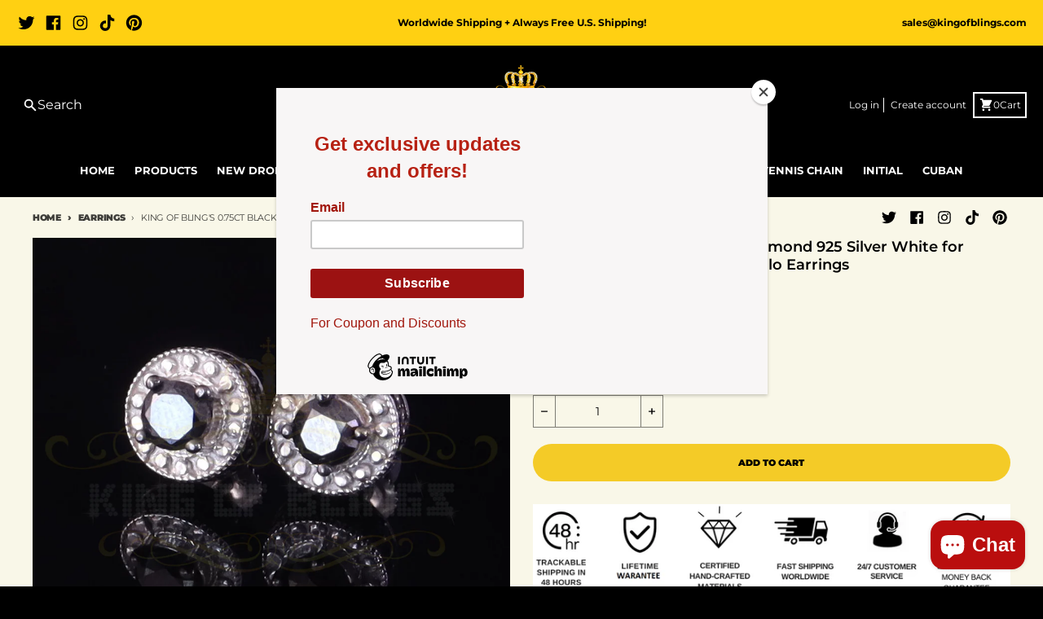

--- FILE ---
content_type: text/html; charset=utf-8
request_url: https://kingofblings.com/collections/earrings/products/king-of-blings-0-75ct-black-diamond-925-silver-white-for-mens-womens-stud-round-halo-earrings
body_size: 69699
content:
<!doctype html>
<html class="no-js" dir="ltr" lang="en">
    <head> <meta name="facebook-domain-verification" content="0ysxyiv3l3n9t5rt5xwl5ez0wu04kv" />
<script src="https://apis.google.com/js/platform.js?onload=renderOptIn" async defer></script>

<script>
  window.renderOptIn = function() {
    window.gapi.load('surveyoptin', function() {
      window.gapi.surveyoptin.render(
        {
          // REQUIRED FIELDS
          "merchant_id": 242286611,
          "order_id": "ORDER_ID",
          "email": "CUSTOMER_EMAIL",
          "delivery_country": "COUNTRY_CODE",
          "estimated_delivery_date": "YYYY-MM-DD",

          // OPTIONAL FIELDS
          "products": [{"gtin":"GTIN1"}, {"gtin":"GTIN2"}]
        });
    });
  }
</script>
    

<meta name="google-site-verification" content="QidKxKqW2YicBlyD8YhIwCwur7GGSineIJa3tl1t1WA" />
    <meta charset="utf-8">
    <meta http-equiv="X-UA-Compatible" content="IE=edge">
    <meta name="viewport" content="width=device-width,initial-scale=1">
    <meta name="theme-color" content="#f4cb27">
    <link rel="canonical" href="https://kingofblings.com/products/king-of-blings-0-75ct-black-diamond-925-silver-white-for-mens-womens-stud-round-halo-earrings">
    <link rel="preconnect" href="https://cdn.shopify.com" crossorigin><link href="//kingofblings.com/cdn/shop/t/19/assets/global.js?v=147193541452248778391747844942" as="script" rel="preload"><link href="//kingofblings.com/cdn/shop/t/19/assets/package-splide.js?v=90826914765082906101747844942" as="script" rel="preload"><link href="//kingofblings.com/cdn/shop/t/19/assets/main-product.js?v=93926062232071879491747844942" as="script" rel="preload"><link rel="apple-touch-icon" sizes="180x180" href="//kingofblings.com/cdn/shop/files/logo.png?crop=center&height=180&v=1615142302&width=180">
      <link rel="icon" type="image/png" href="//kingofblings.com/cdn/shop/files/logo.png?crop=center&height=32&v=1615142302&width=32"><link rel="preconnect" href="https://fonts.shopifycdn.com" crossorigin><title>King Of Bling&#39;s 0.75ct Black Diamond 925 Silver White for Men&#39;s/Womens Stud Round Halo Earrings</title><meta name="description" content="0.75ct Black Diamond 925 Silver White for Men&#39;s/Womens Stud Round Halo Earrings Sublime Enchantment: Unravel the magic of enchantment with this silver stud, its genuine diamond captivating with an air of fascination. 20858W-A129KOB 300.99"><meta property="og:site_name" content="kingofblings">
<meta property="og:url" content="https://kingofblings.com/products/king-of-blings-0-75ct-black-diamond-925-silver-white-for-mens-womens-stud-round-halo-earrings">
<meta property="og:title" content="King Of Bling&#39;s 0.75ct Black Diamond 925 Silver White for Men&#39;s/Womens Stud Round Halo Earrings">
<meta property="og:type" content="product">
<meta property="og:description" content="0.75ct Black Diamond 925 Silver White for Men&#39;s/Womens Stud Round Halo Earrings Sublime Enchantment: Unravel the magic of enchantment with this silver stud, its genuine diamond captivating with an air of fascination. 20858W-A129KOB 300.99"><meta property="og:image" content="http://kingofblings.com/cdn/shop/files/1c60b589-1f0a-5ff0-b6d1-2d6bbbede17b.jpg?v=1753394132">
  <meta property="og:image:secure_url" content="https://kingofblings.com/cdn/shop/files/1c60b589-1f0a-5ff0-b6d1-2d6bbbede17b.jpg?v=1753394132">
  <meta property="og:image:width" content="1500">
  <meta property="og:image:height" content="1500"><meta property="og:price:amount" content="300.99">
  <meta property="og:price:currency" content="USD"><meta name="twitter:card" content="summary_large_image">
<meta name="twitter:title" content="King Of Bling&#39;s 0.75ct Black Diamond 925 Silver White for Men&#39;s/Womens Stud Round Halo Earrings">
<meta name="twitter:description" content="0.75ct Black Diamond 925 Silver White for Men&#39;s/Womens Stud Round Halo Earrings Sublime Enchantment: Unravel the magic of enchantment with this silver stud, its genuine diamond captivating with an air of fascination. 20858W-A129KOB 300.99">
<script>
  window.theme = {
    shopUrl: 'https://kingofblings.com',
    routes: {
      root_url: '/',
      account_url: '/account',
      account_login_url: 'https://kingofblings.com/customer_authentication/redirect?locale=en&region_country=US',
      account_logout_url: '/account/logout',
      account_recover_url: '/account/recover',
      account_register_url: '/account/register',
      account_addresses_url: '/account/addresses',
      collections_url: '/collections',
      all_products_collection_url: '/collections/all',
      search_url: '/search',
      cart_url: '/cart',
      cart_update_url: '/cart/update',
      cart_add_url: '/cart/add',
      cart_change_url: '/cart/change',
      cart_clear_url: '/cart/clear',
      product_recommendations_url: '/recommendations/products',
      predictive_search_url: '/search/suggest'
    },
    info: { name: 'District' },
    strings: {
      addToCart: `Add to cart`,
      preOrder: `Pre-Order`,
      soldOut: `Sold out`,
      unavailable: `Unavailable`,
      addressError: `Error looking up that address`,
      addressNoResults: `No results for that address`,
      addressQueryLimit: `You have exceeded the Google API usage limit. Consider upgrading to a <a href="https://developers.google.com/maps/premium/usage-limits">Premium Plan</a>.`,
      authError: `There was a problem authenticating your Google Maps account.`,
      unitPrice: `Unit price`,
      unitPriceSeparator: `per`,
    },
    cartStrings: {
      error: `There was an error while updating your cart. Please try again.`,
      quantityError: `You can only add [quantity] of this item to your cart.`,
    },
    pageType: `product`,
    customer: false,
    moneyFormat: "${{amount}}",
    ajaxCartEnable: true,
    cartData: {"note":null,"attributes":{},"original_total_price":0,"total_price":0,"total_discount":0,"total_weight":0.0,"item_count":0,"items":[],"requires_shipping":false,"currency":"USD","items_subtotal_price":0,"cart_level_discount_applications":[],"checkout_charge_amount":0},
    mobileBreakpoint: 768,
    packages: [],
  };
  theme.loadPackages = (packages) => {
    packages.forEach((package) => {
      if (!theme.packages.includes(package)) {
        const placeholderScript = document.querySelector(`script[data-package="${package}"]`);
        if (!placeholderScript) return;

        const src = placeholderScript.dataset.src;
        const script = document.createElement('script');
        script.src = src;
        script.async = false;
        script.defer = true;
        document.body.append(script);
        theme.packages.push(package);
      }
    });
  };
  document.documentElement.className = document.documentElement.className.replace('no-js', 'js');
</script><script src="//kingofblings.com/cdn/shop/t/19/assets/global.js?v=147193541452248778391747844942" defer="defer"></script><script src="//kingofblings.com/cdn/shop/t/19/assets/package-splide.js?v=90826914765082906101747844942" defer="defer"></script>
        <script src="//kingofblings.com/cdn/shop/t/19/assets/main-product.js?v=93926062232071879491747844942" defer="defer"></script><script>window.performance && window.performance.mark && window.performance.mark('shopify.content_for_header.start');</script><meta name="facebook-domain-verification" content="0ysxyiv3l3n9t5rt5xwl5ez0wu04kv">
<meta id="shopify-digital-wallet" name="shopify-digital-wallet" content="/1323401299/digital_wallets/dialog">
<meta name="shopify-checkout-api-token" content="86e3927384382bc50610ffa61bdc47c1">
<meta id="in-context-paypal-metadata" data-shop-id="1323401299" data-venmo-supported="false" data-environment="production" data-locale="en_US" data-paypal-v4="true" data-currency="USD">
<link rel="alternate" type="application/json+oembed" href="https://kingofblings.com/products/king-of-blings-0-75ct-black-diamond-925-silver-white-for-mens-womens-stud-round-halo-earrings.oembed">
<script async="async" src="/checkouts/internal/preloads.js?locale=en-US"></script>
<link rel="preconnect" href="https://shop.app" crossorigin="anonymous">
<script async="async" src="https://shop.app/checkouts/internal/preloads.js?locale=en-US&shop_id=1323401299" crossorigin="anonymous"></script>
<script id="apple-pay-shop-capabilities" type="application/json">{"shopId":1323401299,"countryCode":"US","currencyCode":"USD","merchantCapabilities":["supports3DS"],"merchantId":"gid:\/\/shopify\/Shop\/1323401299","merchantName":"kingofblings","requiredBillingContactFields":["postalAddress","email"],"requiredShippingContactFields":["postalAddress","email"],"shippingType":"shipping","supportedNetworks":["visa","masterCard","amex","discover","elo","jcb"],"total":{"type":"pending","label":"kingofblings","amount":"1.00"},"shopifyPaymentsEnabled":true,"supportsSubscriptions":true}</script>
<script id="shopify-features" type="application/json">{"accessToken":"86e3927384382bc50610ffa61bdc47c1","betas":["rich-media-storefront-analytics"],"domain":"kingofblings.com","predictiveSearch":true,"shopId":1323401299,"locale":"en"}</script>
<script>var Shopify = Shopify || {};
Shopify.shop = "kingofblings.myshopify.com";
Shopify.locale = "en";
Shopify.currency = {"active":"USD","rate":"1.0"};
Shopify.country = "US";
Shopify.theme = {"name":"Copy of District | DEV | Design 1","id":182243295364,"schema_name":"District","schema_version":"4.4.5","theme_store_id":735,"role":"main"};
Shopify.theme.handle = "null";
Shopify.theme.style = {"id":null,"handle":null};
Shopify.cdnHost = "kingofblings.com/cdn";
Shopify.routes = Shopify.routes || {};
Shopify.routes.root = "/";</script>
<script type="module">!function(o){(o.Shopify=o.Shopify||{}).modules=!0}(window);</script>
<script>!function(o){function n(){var o=[];function n(){o.push(Array.prototype.slice.apply(arguments))}return n.q=o,n}var t=o.Shopify=o.Shopify||{};t.loadFeatures=n(),t.autoloadFeatures=n()}(window);</script>
<script>
  window.ShopifyPay = window.ShopifyPay || {};
  window.ShopifyPay.apiHost = "shop.app\/pay";
  window.ShopifyPay.redirectState = null;
</script>
<script id="shop-js-analytics" type="application/json">{"pageType":"product"}</script>
<script defer="defer" async type="module" src="//kingofblings.com/cdn/shopifycloud/shop-js/modules/v2/client.init-shop-cart-sync_BdyHc3Nr.en.esm.js"></script>
<script defer="defer" async type="module" src="//kingofblings.com/cdn/shopifycloud/shop-js/modules/v2/chunk.common_Daul8nwZ.esm.js"></script>
<script type="module">
  await import("//kingofblings.com/cdn/shopifycloud/shop-js/modules/v2/client.init-shop-cart-sync_BdyHc3Nr.en.esm.js");
await import("//kingofblings.com/cdn/shopifycloud/shop-js/modules/v2/chunk.common_Daul8nwZ.esm.js");

  window.Shopify.SignInWithShop?.initShopCartSync?.({"fedCMEnabled":true,"windoidEnabled":true});

</script>
<script defer="defer" async type="module" src="//kingofblings.com/cdn/shopifycloud/shop-js/modules/v2/client.payment-terms_MV4M3zvL.en.esm.js"></script>
<script defer="defer" async type="module" src="//kingofblings.com/cdn/shopifycloud/shop-js/modules/v2/chunk.common_Daul8nwZ.esm.js"></script>
<script defer="defer" async type="module" src="//kingofblings.com/cdn/shopifycloud/shop-js/modules/v2/chunk.modal_CQq8HTM6.esm.js"></script>
<script type="module">
  await import("//kingofblings.com/cdn/shopifycloud/shop-js/modules/v2/client.payment-terms_MV4M3zvL.en.esm.js");
await import("//kingofblings.com/cdn/shopifycloud/shop-js/modules/v2/chunk.common_Daul8nwZ.esm.js");
await import("//kingofblings.com/cdn/shopifycloud/shop-js/modules/v2/chunk.modal_CQq8HTM6.esm.js");

  
</script>
<script>
  window.Shopify = window.Shopify || {};
  if (!window.Shopify.featureAssets) window.Shopify.featureAssets = {};
  window.Shopify.featureAssets['shop-js'] = {"shop-cart-sync":["modules/v2/client.shop-cart-sync_QYOiDySF.en.esm.js","modules/v2/chunk.common_Daul8nwZ.esm.js"],"init-fed-cm":["modules/v2/client.init-fed-cm_DchLp9rc.en.esm.js","modules/v2/chunk.common_Daul8nwZ.esm.js"],"shop-button":["modules/v2/client.shop-button_OV7bAJc5.en.esm.js","modules/v2/chunk.common_Daul8nwZ.esm.js"],"init-windoid":["modules/v2/client.init-windoid_DwxFKQ8e.en.esm.js","modules/v2/chunk.common_Daul8nwZ.esm.js"],"shop-cash-offers":["modules/v2/client.shop-cash-offers_DWtL6Bq3.en.esm.js","modules/v2/chunk.common_Daul8nwZ.esm.js","modules/v2/chunk.modal_CQq8HTM6.esm.js"],"shop-toast-manager":["modules/v2/client.shop-toast-manager_CX9r1SjA.en.esm.js","modules/v2/chunk.common_Daul8nwZ.esm.js"],"init-shop-email-lookup-coordinator":["modules/v2/client.init-shop-email-lookup-coordinator_UhKnw74l.en.esm.js","modules/v2/chunk.common_Daul8nwZ.esm.js"],"pay-button":["modules/v2/client.pay-button_DzxNnLDY.en.esm.js","modules/v2/chunk.common_Daul8nwZ.esm.js"],"avatar":["modules/v2/client.avatar_BTnouDA3.en.esm.js"],"init-shop-cart-sync":["modules/v2/client.init-shop-cart-sync_BdyHc3Nr.en.esm.js","modules/v2/chunk.common_Daul8nwZ.esm.js"],"shop-login-button":["modules/v2/client.shop-login-button_D8B466_1.en.esm.js","modules/v2/chunk.common_Daul8nwZ.esm.js","modules/v2/chunk.modal_CQq8HTM6.esm.js"],"init-customer-accounts-sign-up":["modules/v2/client.init-customer-accounts-sign-up_C8fpPm4i.en.esm.js","modules/v2/client.shop-login-button_D8B466_1.en.esm.js","modules/v2/chunk.common_Daul8nwZ.esm.js","modules/v2/chunk.modal_CQq8HTM6.esm.js"],"init-shop-for-new-customer-accounts":["modules/v2/client.init-shop-for-new-customer-accounts_CVTO0Ztu.en.esm.js","modules/v2/client.shop-login-button_D8B466_1.en.esm.js","modules/v2/chunk.common_Daul8nwZ.esm.js","modules/v2/chunk.modal_CQq8HTM6.esm.js"],"init-customer-accounts":["modules/v2/client.init-customer-accounts_dRgKMfrE.en.esm.js","modules/v2/client.shop-login-button_D8B466_1.en.esm.js","modules/v2/chunk.common_Daul8nwZ.esm.js","modules/v2/chunk.modal_CQq8HTM6.esm.js"],"shop-follow-button":["modules/v2/client.shop-follow-button_CkZpjEct.en.esm.js","modules/v2/chunk.common_Daul8nwZ.esm.js","modules/v2/chunk.modal_CQq8HTM6.esm.js"],"lead-capture":["modules/v2/client.lead-capture_BntHBhfp.en.esm.js","modules/v2/chunk.common_Daul8nwZ.esm.js","modules/v2/chunk.modal_CQq8HTM6.esm.js"],"checkout-modal":["modules/v2/client.checkout-modal_CfxcYbTm.en.esm.js","modules/v2/chunk.common_Daul8nwZ.esm.js","modules/v2/chunk.modal_CQq8HTM6.esm.js"],"shop-login":["modules/v2/client.shop-login_Da4GZ2H6.en.esm.js","modules/v2/chunk.common_Daul8nwZ.esm.js","modules/v2/chunk.modal_CQq8HTM6.esm.js"],"payment-terms":["modules/v2/client.payment-terms_MV4M3zvL.en.esm.js","modules/v2/chunk.common_Daul8nwZ.esm.js","modules/v2/chunk.modal_CQq8HTM6.esm.js"]};
</script>
<script>(function() {
  var isLoaded = false;
  function asyncLoad() {
    if (isLoaded) return;
    isLoaded = true;
    var urls = ["https:\/\/chimpstatic.com\/mcjs-connected\/js\/users\/7e398af3f4467bebdaabb4a70\/dbc59a03eb51066fa2f6ae023.js?shop=kingofblings.myshopify.com","https:\/\/ecommplugins-scripts.trustpilot.com\/v2.1\/js\/header.min.js?settings=eyJrZXkiOiJsRWtYRWNQNldBZlMxSjNEIiwicyI6InNrdSJ9\u0026shop=kingofblings.myshopify.com","https:\/\/ecommplugins-trustboxsettings.trustpilot.com\/kingofblings.myshopify.com.js?settings=1732879254971\u0026shop=kingofblings.myshopify.com","https:\/\/widget.trustpilot.com\/bootstrap\/v5\/tp.widget.sync.bootstrap.min.js?shop=kingofblings.myshopify.com","https:\/\/static2.rapidsearch.dev\/resultpage.js?shop=kingofblings.myshopify.com"];
    for (var i = 0; i < urls.length; i++) {
      var s = document.createElement('script');
      s.type = 'text/javascript';
      s.async = true;
      s.src = urls[i];
      var x = document.getElementsByTagName('script')[0];
      x.parentNode.insertBefore(s, x);
    }
  };
  if(window.attachEvent) {
    window.attachEvent('onload', asyncLoad);
  } else {
    window.addEventListener('load', asyncLoad, false);
  }
})();</script>
<script id="__st">var __st={"a":1323401299,"offset":-21600,"reqid":"2a98c331-7786-4ea8-a7ad-075b91ee52cd-1769006459","pageurl":"kingofblings.com\/collections\/earrings\/products\/king-of-blings-0-75ct-black-diamond-925-silver-white-for-mens-womens-stud-round-halo-earrings","u":"51f2a2c49613","p":"product","rtyp":"product","rid":7135739412612};</script>
<script>window.ShopifyPaypalV4VisibilityTracking = true;</script>
<script id="captcha-bootstrap">!function(){'use strict';const t='contact',e='account',n='new_comment',o=[[t,t],['blogs',n],['comments',n],[t,'customer']],c=[[e,'customer_login'],[e,'guest_login'],[e,'recover_customer_password'],[e,'create_customer']],r=t=>t.map((([t,e])=>`form[action*='/${t}']:not([data-nocaptcha='true']) input[name='form_type'][value='${e}']`)).join(','),a=t=>()=>t?[...document.querySelectorAll(t)].map((t=>t.form)):[];function s(){const t=[...o],e=r(t);return a(e)}const i='password',u='form_key',d=['recaptcha-v3-token','g-recaptcha-response','h-captcha-response',i],f=()=>{try{return window.sessionStorage}catch{return}},m='__shopify_v',_=t=>t.elements[u];function p(t,e,n=!1){try{const o=window.sessionStorage,c=JSON.parse(o.getItem(e)),{data:r}=function(t){const{data:e,action:n}=t;return t[m]||n?{data:e,action:n}:{data:t,action:n}}(c);for(const[e,n]of Object.entries(r))t.elements[e]&&(t.elements[e].value=n);n&&o.removeItem(e)}catch(o){console.error('form repopulation failed',{error:o})}}const l='form_type',E='cptcha';function T(t){t.dataset[E]=!0}const w=window,h=w.document,L='Shopify',v='ce_forms',y='captcha';let A=!1;((t,e)=>{const n=(g='f06e6c50-85a8-45c8-87d0-21a2b65856fe',I='https://cdn.shopify.com/shopifycloud/storefront-forms-hcaptcha/ce_storefront_forms_captcha_hcaptcha.v1.5.2.iife.js',D={infoText:'Protected by hCaptcha',privacyText:'Privacy',termsText:'Terms'},(t,e,n)=>{const o=w[L][v],c=o.bindForm;if(c)return c(t,g,e,D).then(n);var r;o.q.push([[t,g,e,D],n]),r=I,A||(h.body.append(Object.assign(h.createElement('script'),{id:'captcha-provider',async:!0,src:r})),A=!0)});var g,I,D;w[L]=w[L]||{},w[L][v]=w[L][v]||{},w[L][v].q=[],w[L][y]=w[L][y]||{},w[L][y].protect=function(t,e){n(t,void 0,e),T(t)},Object.freeze(w[L][y]),function(t,e,n,w,h,L){const[v,y,A,g]=function(t,e,n){const i=e?o:[],u=t?c:[],d=[...i,...u],f=r(d),m=r(i),_=r(d.filter((([t,e])=>n.includes(e))));return[a(f),a(m),a(_),s()]}(w,h,L),I=t=>{const e=t.target;return e instanceof HTMLFormElement?e:e&&e.form},D=t=>v().includes(t);t.addEventListener('submit',(t=>{const e=I(t);if(!e)return;const n=D(e)&&!e.dataset.hcaptchaBound&&!e.dataset.recaptchaBound,o=_(e),c=g().includes(e)&&(!o||!o.value);(n||c)&&t.preventDefault(),c&&!n&&(function(t){try{if(!f())return;!function(t){const e=f();if(!e)return;const n=_(t);if(!n)return;const o=n.value;o&&e.removeItem(o)}(t);const e=Array.from(Array(32),(()=>Math.random().toString(36)[2])).join('');!function(t,e){_(t)||t.append(Object.assign(document.createElement('input'),{type:'hidden',name:u})),t.elements[u].value=e}(t,e),function(t,e){const n=f();if(!n)return;const o=[...t.querySelectorAll(`input[type='${i}']`)].map((({name:t})=>t)),c=[...d,...o],r={};for(const[a,s]of new FormData(t).entries())c.includes(a)||(r[a]=s);n.setItem(e,JSON.stringify({[m]:1,action:t.action,data:r}))}(t,e)}catch(e){console.error('failed to persist form',e)}}(e),e.submit())}));const S=(t,e)=>{t&&!t.dataset[E]&&(n(t,e.some((e=>e===t))),T(t))};for(const o of['focusin','change'])t.addEventListener(o,(t=>{const e=I(t);D(e)&&S(e,y())}));const B=e.get('form_key'),M=e.get(l),P=B&&M;t.addEventListener('DOMContentLoaded',(()=>{const t=y();if(P)for(const e of t)e.elements[l].value===M&&p(e,B);[...new Set([...A(),...v().filter((t=>'true'===t.dataset.shopifyCaptcha))])].forEach((e=>S(e,t)))}))}(h,new URLSearchParams(w.location.search),n,t,e,['guest_login'])})(!0,!0)}();</script>
<script integrity="sha256-4kQ18oKyAcykRKYeNunJcIwy7WH5gtpwJnB7kiuLZ1E=" data-source-attribution="shopify.loadfeatures" defer="defer" src="//kingofblings.com/cdn/shopifycloud/storefront/assets/storefront/load_feature-a0a9edcb.js" crossorigin="anonymous"></script>
<script crossorigin="anonymous" defer="defer" src="//kingofblings.com/cdn/shopifycloud/storefront/assets/shopify_pay/storefront-65b4c6d7.js?v=20250812"></script>
<script data-source-attribution="shopify.dynamic_checkout.dynamic.init">var Shopify=Shopify||{};Shopify.PaymentButton=Shopify.PaymentButton||{isStorefrontPortableWallets:!0,init:function(){window.Shopify.PaymentButton.init=function(){};var t=document.createElement("script");t.src="https://kingofblings.com/cdn/shopifycloud/portable-wallets/latest/portable-wallets.en.js",t.type="module",document.head.appendChild(t)}};
</script>
<script data-source-attribution="shopify.dynamic_checkout.buyer_consent">
  function portableWalletsHideBuyerConsent(e){var t=document.getElementById("shopify-buyer-consent"),n=document.getElementById("shopify-subscription-policy-button");t&&n&&(t.classList.add("hidden"),t.setAttribute("aria-hidden","true"),n.removeEventListener("click",e))}function portableWalletsShowBuyerConsent(e){var t=document.getElementById("shopify-buyer-consent"),n=document.getElementById("shopify-subscription-policy-button");t&&n&&(t.classList.remove("hidden"),t.removeAttribute("aria-hidden"),n.addEventListener("click",e))}window.Shopify?.PaymentButton&&(window.Shopify.PaymentButton.hideBuyerConsent=portableWalletsHideBuyerConsent,window.Shopify.PaymentButton.showBuyerConsent=portableWalletsShowBuyerConsent);
</script>
<script data-source-attribution="shopify.dynamic_checkout.cart.bootstrap">document.addEventListener("DOMContentLoaded",(function(){function t(){return document.querySelector("shopify-accelerated-checkout-cart, shopify-accelerated-checkout")}if(t())Shopify.PaymentButton.init();else{new MutationObserver((function(e,n){t()&&(Shopify.PaymentButton.init(),n.disconnect())})).observe(document.body,{childList:!0,subtree:!0})}}));
</script>
<script id='scb4127' type='text/javascript' async='' src='https://kingofblings.com/cdn/shopifycloud/privacy-banner/storefront-banner.js'></script><link id="shopify-accelerated-checkout-styles" rel="stylesheet" media="screen" href="https://kingofblings.com/cdn/shopifycloud/portable-wallets/latest/accelerated-checkout-backwards-compat.css" crossorigin="anonymous">
<style id="shopify-accelerated-checkout-cart">
        #shopify-buyer-consent {
  margin-top: 1em;
  display: inline-block;
  width: 100%;
}

#shopify-buyer-consent.hidden {
  display: none;
}

#shopify-subscription-policy-button {
  background: none;
  border: none;
  padding: 0;
  text-decoration: underline;
  font-size: inherit;
  cursor: pointer;
}

#shopify-subscription-policy-button::before {
  box-shadow: none;
}

      </style>

<script>window.performance && window.performance.mark && window.performance.mark('shopify.content_for_header.end');</script>
<style data-shopify>
@font-face {
  font-family: Montserrat;
  font-weight: 800;
  font-style: normal;
  font-display: swap;
  src: url("//kingofblings.com/cdn/fonts/montserrat/montserrat_n8.853056e398b4dadf6838423edb7abaa02f651554.woff2") format("woff2"),
       url("//kingofblings.com/cdn/fonts/montserrat/montserrat_n8.9201aba6104751e1b3e48577a5a739fc14862200.woff") format("woff");
}
@font-face {
  font-family: Montserrat;
  font-weight: 900;
  font-style: normal;
  font-display: swap;
  src: url("//kingofblings.com/cdn/fonts/montserrat/montserrat_n9.680ded1be351aa3bf3b3650ac5f6df485af8a07c.woff2") format("woff2"),
       url("//kingofblings.com/cdn/fonts/montserrat/montserrat_n9.0cc5aaeff26ef35c23b69a061997d78c9697a382.woff") format("woff");
}
@font-face {
  font-family: Montserrat;
  font-weight: 800;
  font-style: italic;
  font-display: swap;
  src: url("//kingofblings.com/cdn/fonts/montserrat/montserrat_i8.b5b703476aa25307888d32fbbb26f33913f79842.woff2") format("woff2"),
       url("//kingofblings.com/cdn/fonts/montserrat/montserrat_i8.1037a8c7c9042232c15d221799b18df65709cdd0.woff") format("woff");
}
@font-face {
  font-family: Montserrat;
  font-weight: 900;
  font-style: italic;
  font-display: swap;
  src: url("//kingofblings.com/cdn/fonts/montserrat/montserrat_i9.cd566e55c5982a3a39b3949665a79c881e095b14.woff2") format("woff2"),
       url("//kingofblings.com/cdn/fonts/montserrat/montserrat_i9.b18527943b7f5bc1488b82e39deb595a73d3e645.woff") format("woff");
}
@font-face {
  font-family: Montserrat;
  font-weight: 400;
  font-style: normal;
  font-display: swap;
  src: url("//kingofblings.com/cdn/fonts/montserrat/montserrat_n4.81949fa0ac9fd2021e16436151e8eaa539321637.woff2") format("woff2"),
       url("//kingofblings.com/cdn/fonts/montserrat/montserrat_n4.a6c632ca7b62da89c3594789ba828388aac693fe.woff") format("woff");
}
@font-face {
  font-family: Montserrat;
  font-weight: 700;
  font-style: normal;
  font-display: swap;
  src: url("//kingofblings.com/cdn/fonts/montserrat/montserrat_n7.3c434e22befd5c18a6b4afadb1e3d77c128c7939.woff2") format("woff2"),
       url("//kingofblings.com/cdn/fonts/montserrat/montserrat_n7.5d9fa6e2cae713c8fb539a9876489d86207fe957.woff") format("woff");
}
@font-face {
  font-family: Montserrat;
  font-weight: 600;
  font-style: normal;
  font-display: swap;
  src: url("//kingofblings.com/cdn/fonts/montserrat/montserrat_n6.1326b3e84230700ef15b3a29fb520639977513e0.woff2") format("woff2"),
       url("//kingofblings.com/cdn/fonts/montserrat/montserrat_n6.652f051080eb14192330daceed8cd53dfdc5ead9.woff") format("woff");
}
@font-face {
  font-family: Montserrat;
  font-weight: 900;
  font-style: normal;
  font-display: swap;
  src: url("//kingofblings.com/cdn/fonts/montserrat/montserrat_n9.680ded1be351aa3bf3b3650ac5f6df485af8a07c.woff2") format("woff2"),
       url("//kingofblings.com/cdn/fonts/montserrat/montserrat_n9.0cc5aaeff26ef35c23b69a061997d78c9697a382.woff") format("woff");
}
:root {
    --base-font-size: 16px;
    --body-font-family: Montserrat, sans-serif;
    --heading-font-family: Montserrat, sans-serif;
    --navigation-font-family: Montserrat, sans-serif;
    --body-style: normal;
    --body-weight: 800;
    --body-weight-bolder: 900;
    --heading-style: normal;
    --heading-weight: 400;
    --heading-weight-bolder: 700;
    --heading-capitalize: none;
    --navigation-style: normal;
    --navigation-weight: 600;
    --navigation-weight-bolder: 900;--primary-text-color: #000000;
    --primary-title-color: #000000;
    --primary-accent-color: #f4cb27;
    --primary-accent-color-80: rgba(244, 203, 39, 0.8);
    --primary-accent-text-color: #000000;
    --primary-background-color: #f9f7e8;
    --primary-background-color-75: rgba(249, 247, 232, 0.8);
    --primary-secondary-background-color: #f8f8f8;
    --primary-secondary-background-color-50: #f9f8f0;
    --primary-section-border-color: #ffffff;
    --primary-text-color-05: #edebdc;
    --primary-text-color-10: #e0ded1;
    --primary-text-color-20: #c7c6ba;
    --primary-text-color-30: #aeada2;
    --primary-text-color-40: #95948b;
    --primary-text-color-50: #7d7c74;
    --primary-text-color-60: #64635d;
    --primary-text-color-70: #4b4a46;
    --primary-text-color-80: #32312e;
    --primary-text-color-90: #191917;
    --section-text-color: #000000;
    --section-text-color-75: rgba(0, 0, 0, 0.75);
    --section-text-color-50: rgba(0, 0, 0, 0.5);
    --section-title-color: #000000;
    --section-accent-color: #f4cb27;
    --section-accent-text-color: #000000;
    --section-accent-hover-color: #f3c50f;
    --section-overlay-color: transparent;
    --section-overlay-hover-color: transparent;
    --section-background-color: #f9f7e8;
    --section-primary-border-color: #000000;
    --modal-background-color: #000000;--max-width-screen: 1440px;
    --max-width-header: 1440px;
    --spacing-section: 4rem;
    --spacing-section-half: 2rem;
    --spacing-rail: 1.25rem;
    --text-align-section: center;--swiper-theme-color: #f4cb27;
    --duration-default: 200ms;
    --tw-ring-inset: ;
    --tw-blur: ;
    --tw-brightness: ;
    --tw-contrast: ;
    --tw-grayscale: ;
    --tw-hue-rotate: ;
    --tw-invert: ;
    --tw-saturate: ;
    --tw-sepia: ;
    --tw-drop-shadow: ;
    --tw-filter: var(--tw-blur) var(--tw-brightness) var(--tw-contrast) var(--tw-grayscale) var(--tw-hue-rotate) var(--tw-invert) var(--tw-saturate) var(--tw-sepia) var(--tw-drop-shadow);
  }
</style><link href="//kingofblings.com/cdn/shop/t/19/assets/base.css?v=69976531112237650701747844942" rel="stylesheet" type="text/css" media="all" />
    <link href="//kingofblings.com/cdn/shop/t/19/assets/custom.css?v=108520301765780386101747844942" rel="stylesheet" type="text/css" media="all" />
    <link href="//kingofblings.com/cdn/shop/t/19/assets/cart-notification.css?v=18276668100978659641747844942" rel="stylesheet" type="text/css" media="all" />
<link rel="preload" as="font" href="//kingofblings.com/cdn/fonts/montserrat/montserrat_n8.853056e398b4dadf6838423edb7abaa02f651554.woff2" type="font/woff2" crossorigin><link rel="preload" as="font" href="//kingofblings.com/cdn/fonts/montserrat/montserrat_n4.81949fa0ac9fd2021e16436151e8eaa539321637.woff2" type="font/woff2" crossorigin><link rel="preload" as="font" href="//kingofblings.com/cdn/fonts/montserrat/montserrat_n6.1326b3e84230700ef15b3a29fb520639977513e0.woff2" type="font/woff2" crossorigin><script async src="https://pagead2.googlesyndication.com/pagead/js/adsbygoogle.js?client=ca-pub-6906673576209948"
     crossorigin="anonymous"></script>
    


  <script type="text/javascript">
    window.RapidSearchAdmin = false;
  </script>


<!-- BEGIN app block: shopify://apps/firework-shoppable-video-ugc/blocks/firework-header/347a2e4c-f5cb-410d-8354-490d1e80558c -->
 

  <script async type="module" src='//asset.fwcdn3.com/js/module/integrations/shopify.js'></script>
  <script async type="module" src='//asset.fwcdn3.com/js/module/fwn.js?business_id=oNqG35'></script>


<script
  async
  src='//asset.fwscripts.com/js/live-helper.js'
  data-fwparam_chat_channel_id='gw0Edv'
></script>


  <script>
    window._fwn = {
      productData: {
        product_ext_id: '7135739412612'
      }
    }
  </script>


<script>
  document.addEventListener('DOMContentLoaded', () => {
    setTimeout(() => {
      if (!document.querySelector('fw-live-helper')) {
        var n = document.createElement('fw-live-helper')
        document.body.appendChild(n)
      }
    }, 0)
  })

  // For when DOMContentLoaded event didn't fire on page due to lots of JS
  const intervalId = setInterval(() => {
    if (!document.querySelector('fw-live-helper')) {
      var n = document.createElement('fw-live-helper')
      document.body.appendChild(n)
    } else {
      clearInterval(intervalId)
    }
  }, 500)
</script>


<!-- END app block --><!-- BEGIN app block: shopify://apps/judge-me-reviews/blocks/judgeme_core/61ccd3b1-a9f2-4160-9fe9-4fec8413e5d8 --><!-- Start of Judge.me Core -->






<link rel="dns-prefetch" href="https://cdnwidget.judge.me">
<link rel="dns-prefetch" href="https://cdn.judge.me">
<link rel="dns-prefetch" href="https://cdn1.judge.me">
<link rel="dns-prefetch" href="https://api.judge.me">

<script data-cfasync='false' class='jdgm-settings-script'>window.jdgmSettings={"pagination":5,"disable_web_reviews":false,"badge_no_review_text":"No reviews","badge_n_reviews_text":"{{ n }} review/reviews","badge_star_color":"#ffd012","hide_badge_preview_if_no_reviews":true,"badge_hide_text":false,"enforce_center_preview_badge":false,"widget_title":"Customer Reviews","widget_open_form_text":"Write a review","widget_close_form_text":"Cancel review","widget_refresh_page_text":"Refresh page","widget_summary_text":"Based on {{ number_of_reviews }} review/reviews","widget_no_review_text":"Be the first to write a review","widget_name_field_text":"Display name","widget_verified_name_field_text":"Verified Name (public)","widget_name_placeholder_text":"Display name","widget_required_field_error_text":"This field is required.","widget_email_field_text":"Email address","widget_verified_email_field_text":"Verified Email (private, can not be edited)","widget_email_placeholder_text":"Your email address","widget_email_field_error_text":"Please enter a valid email address.","widget_rating_field_text":"Rating","widget_review_title_field_text":"Review Title","widget_review_title_placeholder_text":"Give your review a title","widget_review_body_field_text":"Review content","widget_review_body_placeholder_text":"Start writing here...","widget_pictures_field_text":"Picture/Video (optional)","widget_submit_review_text":"Submit Review","widget_submit_verified_review_text":"Submit Verified Review","widget_submit_success_msg_with_auto_publish":"Thank you! Please refresh the page in a few moments to see your review. You can remove or edit your review by logging into \u003ca href='https://judge.me/login' target='_blank' rel='nofollow noopener'\u003eJudge.me\u003c/a\u003e","widget_submit_success_msg_no_auto_publish":"Thank you! Your review will be published as soon as it is approved by the shop admin. You can remove or edit your review by logging into \u003ca href='https://judge.me/login' target='_blank' rel='nofollow noopener'\u003eJudge.me\u003c/a\u003e","widget_show_default_reviews_out_of_total_text":"Showing {{ n_reviews_shown }} out of {{ n_reviews }} reviews.","widget_show_all_link_text":"Show all","widget_show_less_link_text":"Show less","widget_author_said_text":"{{ reviewer_name }} said:","widget_days_text":"{{ n }} days ago","widget_weeks_text":"{{ n }} week/weeks ago","widget_months_text":"{{ n }} month/months ago","widget_years_text":"{{ n }} year/years ago","widget_yesterday_text":"Yesterday","widget_today_text":"Today","widget_replied_text":"\u003e\u003e {{ shop_name }} replied:","widget_read_more_text":"Read more","widget_reviewer_name_as_initial":"","widget_rating_filter_color":"","widget_rating_filter_see_all_text":"See all reviews","widget_sorting_most_recent_text":"Most Recent","widget_sorting_highest_rating_text":"Highest Rating","widget_sorting_lowest_rating_text":"Lowest Rating","widget_sorting_with_pictures_text":"Only Pictures","widget_sorting_most_helpful_text":"Most Helpful","widget_open_question_form_text":"Ask a question","widget_reviews_subtab_text":"Reviews","widget_questions_subtab_text":"Questions","widget_question_label_text":"Question","widget_answer_label_text":"Answer","widget_question_placeholder_text":"Write your question here","widget_submit_question_text":"Submit Question","widget_question_submit_success_text":"Thank you for your question! We will notify you once it gets answered.","widget_star_color":"#ffd012","verified_badge_text":"Verified","verified_badge_bg_color":"","verified_badge_text_color":"","verified_badge_placement":"left-of-reviewer-name","widget_review_max_height":"","widget_hide_border":false,"widget_social_share":false,"widget_thumb":false,"widget_review_location_show":false,"widget_location_format":"","all_reviews_include_out_of_store_products":true,"all_reviews_out_of_store_text":"(out of store)","all_reviews_pagination":100,"all_reviews_product_name_prefix_text":"about","enable_review_pictures":true,"enable_question_anwser":false,"widget_theme":"","review_date_format":"mm/dd/yyyy","default_sort_method":"most-recent","widget_product_reviews_subtab_text":"Product Reviews","widget_shop_reviews_subtab_text":"Shop Reviews","widget_other_products_reviews_text":"Reviews for other products","widget_store_reviews_subtab_text":"Store reviews","widget_no_store_reviews_text":"This store hasn't received any reviews yet","widget_web_restriction_product_reviews_text":"This product hasn't received any reviews yet","widget_no_items_text":"No items found","widget_show_more_text":"Show more","widget_write_a_store_review_text":"Write a Store Review","widget_other_languages_heading":"Reviews in Other Languages","widget_translate_review_text":"Translate review to {{ language }}","widget_translating_review_text":"Translating...","widget_show_original_translation_text":"Show original ({{ language }})","widget_translate_review_failed_text":"Review couldn't be translated.","widget_translate_review_retry_text":"Retry","widget_translate_review_try_again_later_text":"Try again later","show_product_url_for_grouped_product":false,"widget_sorting_pictures_first_text":"Pictures First","show_pictures_on_all_rev_page_mobile":false,"show_pictures_on_all_rev_page_desktop":false,"floating_tab_hide_mobile_install_preference":false,"floating_tab_button_name":"★ Reviews","floating_tab_title":"Let customers speak for us","floating_tab_button_color":"","floating_tab_button_background_color":"","floating_tab_url":"","floating_tab_url_enabled":false,"floating_tab_tab_style":"text","all_reviews_text_badge_text":"Customers rate us {{ shop.metafields.judgeme.all_reviews_rating | round: 1 }}/5 based on {{ shop.metafields.judgeme.all_reviews_count }} reviews.","all_reviews_text_badge_text_branded_style":"{{ shop.metafields.judgeme.all_reviews_rating | round: 1 }} out of 5 stars based on {{ shop.metafields.judgeme.all_reviews_count }} reviews","is_all_reviews_text_badge_a_link":false,"show_stars_for_all_reviews_text_badge":false,"all_reviews_text_badge_url":"","all_reviews_text_style":"text","all_reviews_text_color_style":"judgeme_brand_color","all_reviews_text_color":"#108474","all_reviews_text_show_jm_brand":true,"featured_carousel_show_header":true,"featured_carousel_title":"Let customers speak for us","testimonials_carousel_title":"Customers are saying","videos_carousel_title":"Real customer stories","cards_carousel_title":"Customers are saying","featured_carousel_count_text":"from {{ n }} reviews","featured_carousel_add_link_to_all_reviews_page":false,"featured_carousel_url":"","featured_carousel_show_images":true,"featured_carousel_autoslide_interval":5,"featured_carousel_arrows_on_the_sides":false,"featured_carousel_height":250,"featured_carousel_width":80,"featured_carousel_image_size":0,"featured_carousel_image_height":250,"featured_carousel_arrow_color":"#eeeeee","verified_count_badge_style":"vintage","verified_count_badge_orientation":"horizontal","verified_count_badge_color_style":"judgeme_brand_color","verified_count_badge_color":"#108474","is_verified_count_badge_a_link":false,"verified_count_badge_url":"","verified_count_badge_show_jm_brand":true,"widget_rating_preset_default":5,"widget_first_sub_tab":"product-reviews","widget_show_histogram":true,"widget_histogram_use_custom_color":false,"widget_pagination_use_custom_color":false,"widget_star_use_custom_color":false,"widget_verified_badge_use_custom_color":false,"widget_write_review_use_custom_color":false,"picture_reminder_submit_button":"Upload Pictures","enable_review_videos":false,"mute_video_by_default":false,"widget_sorting_videos_first_text":"Videos First","widget_review_pending_text":"Pending","featured_carousel_items_for_large_screen":3,"social_share_options_order":"Facebook,Twitter","remove_microdata_snippet":false,"disable_json_ld":true,"enable_json_ld_products":false,"preview_badge_show_question_text":false,"preview_badge_no_question_text":"No questions","preview_badge_n_question_text":"{{ number_of_questions }} question/questions","qa_badge_show_icon":false,"qa_badge_position":"same-row","remove_judgeme_branding":false,"widget_add_search_bar":false,"widget_search_bar_placeholder":"Search","widget_sorting_verified_only_text":"Verified only","featured_carousel_theme":"default","featured_carousel_show_rating":true,"featured_carousel_show_title":true,"featured_carousel_show_body":true,"featured_carousel_show_date":false,"featured_carousel_show_reviewer":true,"featured_carousel_show_product":false,"featured_carousel_header_background_color":"#108474","featured_carousel_header_text_color":"#ffffff","featured_carousel_name_product_separator":"reviewed","featured_carousel_full_star_background":"#108474","featured_carousel_empty_star_background":"#dadada","featured_carousel_vertical_theme_background":"#f9fafb","featured_carousel_verified_badge_enable":false,"featured_carousel_verified_badge_color":"#108474","featured_carousel_border_style":"round","featured_carousel_review_line_length_limit":3,"featured_carousel_more_reviews_button_text":"Read more reviews","featured_carousel_view_product_button_text":"View product","all_reviews_page_load_reviews_on":"scroll","all_reviews_page_load_more_text":"Load More Reviews","disable_fb_tab_reviews":false,"enable_ajax_cdn_cache":false,"widget_public_name_text":"displayed publicly like","default_reviewer_name":"John Smith","default_reviewer_name_has_non_latin":true,"widget_reviewer_anonymous":"Anonymous","medals_widget_title":"Judge.me Review Medals","medals_widget_background_color":"#f9fafb","medals_widget_position":"footer_all_pages","medals_widget_border_color":"#f9fafb","medals_widget_verified_text_position":"left","medals_widget_use_monochromatic_version":false,"medals_widget_elements_color":"#108474","show_reviewer_avatar":true,"widget_invalid_yt_video_url_error_text":"Not a YouTube video URL","widget_max_length_field_error_text":"Please enter no more than {0} characters.","widget_show_country_flag":false,"widget_show_collected_via_shop_app":true,"widget_verified_by_shop_badge_style":"light","widget_verified_by_shop_text":"Verified by Shop","widget_show_photo_gallery":false,"widget_load_with_code_splitting":true,"widget_ugc_install_preference":false,"widget_ugc_title":"Made by us, Shared by you","widget_ugc_subtitle":"Tag us to see your picture featured in our page","widget_ugc_arrows_color":"#ffffff","widget_ugc_primary_button_text":"Buy Now","widget_ugc_primary_button_background_color":"#108474","widget_ugc_primary_button_text_color":"#ffffff","widget_ugc_primary_button_border_width":"0","widget_ugc_primary_button_border_style":"none","widget_ugc_primary_button_border_color":"#108474","widget_ugc_primary_button_border_radius":"25","widget_ugc_secondary_button_text":"Load More","widget_ugc_secondary_button_background_color":"#ffffff","widget_ugc_secondary_button_text_color":"#108474","widget_ugc_secondary_button_border_width":"2","widget_ugc_secondary_button_border_style":"solid","widget_ugc_secondary_button_border_color":"#108474","widget_ugc_secondary_button_border_radius":"25","widget_ugc_reviews_button_text":"View Reviews","widget_ugc_reviews_button_background_color":"#ffffff","widget_ugc_reviews_button_text_color":"#108474","widget_ugc_reviews_button_border_width":"2","widget_ugc_reviews_button_border_style":"solid","widget_ugc_reviews_button_border_color":"#108474","widget_ugc_reviews_button_border_radius":"25","widget_ugc_reviews_button_link_to":"judgeme-reviews-page","widget_ugc_show_post_date":true,"widget_ugc_max_width":"800","widget_rating_metafield_value_type":true,"widget_primary_color":"#108474","widget_enable_secondary_color":false,"widget_secondary_color":"#edf5f5","widget_summary_average_rating_text":"{{ average_rating }} out of 5","widget_media_grid_title":"Customer photos \u0026 videos","widget_media_grid_see_more_text":"See more","widget_round_style":false,"widget_show_product_medals":true,"widget_verified_by_judgeme_text":"Verified by Judge.me","widget_show_store_medals":true,"widget_verified_by_judgeme_text_in_store_medals":"Verified by Judge.me","widget_media_field_exceed_quantity_message":"Sorry, we can only accept {{ max_media }} for one review.","widget_media_field_exceed_limit_message":"{{ file_name }} is too large, please select a {{ media_type }} less than {{ size_limit }}MB.","widget_review_submitted_text":"Review Submitted!","widget_question_submitted_text":"Question Submitted!","widget_close_form_text_question":"Cancel","widget_write_your_answer_here_text":"Write your answer here","widget_enabled_branded_link":true,"widget_show_collected_by_judgeme":false,"widget_reviewer_name_color":"","widget_write_review_text_color":"","widget_write_review_bg_color":"","widget_collected_by_judgeme_text":"collected by Judge.me","widget_pagination_type":"standard","widget_load_more_text":"Load More","widget_load_more_color":"#108474","widget_full_review_text":"Full Review","widget_read_more_reviews_text":"Read More Reviews","widget_read_questions_text":"Read Questions","widget_questions_and_answers_text":"Questions \u0026 Answers","widget_verified_by_text":"Verified by","widget_verified_text":"Verified","widget_number_of_reviews_text":"{{ number_of_reviews }} reviews","widget_back_button_text":"Back","widget_next_button_text":"Next","widget_custom_forms_filter_button":"Filters","custom_forms_style":"horizontal","widget_show_review_information":false,"how_reviews_are_collected":"How reviews are collected?","widget_show_review_keywords":false,"widget_gdpr_statement":"How we use your data: We'll only contact you about the review you left, and only if necessary. By submitting your review, you agree to Judge.me's \u003ca href='https://judge.me/terms' target='_blank' rel='nofollow noopener'\u003eterms\u003c/a\u003e, \u003ca href='https://judge.me/privacy' target='_blank' rel='nofollow noopener'\u003eprivacy\u003c/a\u003e and \u003ca href='https://judge.me/content-policy' target='_blank' rel='nofollow noopener'\u003econtent\u003c/a\u003e policies.","widget_multilingual_sorting_enabled":false,"widget_translate_review_content_enabled":false,"widget_translate_review_content_method":"manual","popup_widget_review_selection":"automatically_with_pictures","popup_widget_round_border_style":true,"popup_widget_show_title":true,"popup_widget_show_body":true,"popup_widget_show_reviewer":false,"popup_widget_show_product":true,"popup_widget_show_pictures":true,"popup_widget_use_review_picture":true,"popup_widget_show_on_home_page":true,"popup_widget_show_on_product_page":true,"popup_widget_show_on_collection_page":true,"popup_widget_show_on_cart_page":true,"popup_widget_position":"bottom_left","popup_widget_first_review_delay":5,"popup_widget_duration":5,"popup_widget_interval":5,"popup_widget_review_count":5,"popup_widget_hide_on_mobile":true,"review_snippet_widget_round_border_style":true,"review_snippet_widget_card_color":"#FFFFFF","review_snippet_widget_slider_arrows_background_color":"#FFFFFF","review_snippet_widget_slider_arrows_color":"#000000","review_snippet_widget_star_color":"#108474","show_product_variant":false,"all_reviews_product_variant_label_text":"Variant: ","widget_show_verified_branding":false,"widget_ai_summary_title":"Customers say","widget_ai_summary_disclaimer":"AI-powered review summary based on recent customer reviews","widget_show_ai_summary":false,"widget_show_ai_summary_bg":false,"widget_show_review_title_input":true,"redirect_reviewers_invited_via_email":"review_widget","request_store_review_after_product_review":false,"request_review_other_products_in_order":false,"review_form_color_scheme":"default","review_form_corner_style":"square","review_form_star_color":{},"review_form_text_color":"#333333","review_form_background_color":"#ffffff","review_form_field_background_color":"#fafafa","review_form_button_color":{},"review_form_button_text_color":"#ffffff","review_form_modal_overlay_color":"#000000","review_content_screen_title_text":"How would you rate this product?","review_content_introduction_text":"We would love it if you would share a bit about your experience.","store_review_form_title_text":"How would you rate this store?","store_review_form_introduction_text":"We would love it if you would share a bit about your experience.","show_review_guidance_text":true,"one_star_review_guidance_text":"Poor","five_star_review_guidance_text":"Great","customer_information_screen_title_text":"About you","customer_information_introduction_text":"Please tell us more about you.","custom_questions_screen_title_text":"Your experience in more detail","custom_questions_introduction_text":"Here are a few questions to help us understand more about your experience.","review_submitted_screen_title_text":"Thanks for your review!","review_submitted_screen_thank_you_text":"We are processing it and it will appear on the store soon.","review_submitted_screen_email_verification_text":"Please confirm your email by clicking the link we just sent you. This helps us keep reviews authentic.","review_submitted_request_store_review_text":"Would you like to share your experience of shopping with us?","review_submitted_review_other_products_text":"Would you like to review these products?","store_review_screen_title_text":"Would you like to share your experience of shopping with us?","store_review_introduction_text":"We value your feedback and use it to improve. Please share any thoughts or suggestions you have.","reviewer_media_screen_title_picture_text":"Share a picture","reviewer_media_introduction_picture_text":"Upload a photo to support your review.","reviewer_media_screen_title_video_text":"Share a video","reviewer_media_introduction_video_text":"Upload a video to support your review.","reviewer_media_screen_title_picture_or_video_text":"Share a picture or video","reviewer_media_introduction_picture_or_video_text":"Upload a photo or video to support your review.","reviewer_media_youtube_url_text":"Paste your Youtube URL here","advanced_settings_next_step_button_text":"Next","advanced_settings_close_review_button_text":"Close","modal_write_review_flow":false,"write_review_flow_required_text":"Required","write_review_flow_privacy_message_text":"We respect your privacy.","write_review_flow_anonymous_text":"Post review as anonymous","write_review_flow_visibility_text":"This won't be visible to other customers.","write_review_flow_multiple_selection_help_text":"Select as many as you like","write_review_flow_single_selection_help_text":"Select one option","write_review_flow_required_field_error_text":"This field is required","write_review_flow_invalid_email_error_text":"Please enter a valid email address","write_review_flow_max_length_error_text":"Max. {{ max_length }} characters.","write_review_flow_media_upload_text":"\u003cb\u003eClick to upload\u003c/b\u003e or drag and drop","write_review_flow_gdpr_statement":"We'll only contact you about your review if necessary. By submitting your review, you agree to our \u003ca href='https://judge.me/terms' target='_blank' rel='nofollow noopener'\u003eterms and conditions\u003c/a\u003e and \u003ca href='https://judge.me/privacy' target='_blank' rel='nofollow noopener'\u003eprivacy policy\u003c/a\u003e.","rating_only_reviews_enabled":false,"show_negative_reviews_help_screen":false,"new_review_flow_help_screen_rating_threshold":3,"negative_review_resolution_screen_title_text":"Tell us more","negative_review_resolution_text":"Your experience matters to us. If there were issues with your purchase, we're here to help. Feel free to reach out to us, we'd love the opportunity to make things right.","negative_review_resolution_button_text":"Contact us","negative_review_resolution_proceed_with_review_text":"Leave a review","negative_review_resolution_subject":"Issue with purchase from {{ shop_name }}.{{ order_name }}","preview_badge_collection_page_install_status":false,"widget_review_custom_css":"","preview_badge_custom_css":"","preview_badge_stars_count":"5-stars","featured_carousel_custom_css":"","floating_tab_custom_css":"","all_reviews_widget_custom_css":"","medals_widget_custom_css":"","verified_badge_custom_css":"","all_reviews_text_custom_css":"","transparency_badges_collected_via_store_invite":false,"transparency_badges_from_another_provider":false,"transparency_badges_collected_from_store_visitor":false,"transparency_badges_collected_by_verified_review_provider":false,"transparency_badges_earned_reward":false,"transparency_badges_collected_via_store_invite_text":"Review collected via store invitation","transparency_badges_from_another_provider_text":"Review collected from another provider","transparency_badges_collected_from_store_visitor_text":"Review collected from a store visitor","transparency_badges_written_in_google_text":"Review written in Google","transparency_badges_written_in_etsy_text":"Review written in Etsy","transparency_badges_written_in_shop_app_text":"Review written in Shop App","transparency_badges_earned_reward_text":"Review earned a reward for future purchase","product_review_widget_per_page":10,"widget_store_review_label_text":"Review about the store","checkout_comment_extension_title_on_product_page":"Customer Comments","checkout_comment_extension_num_latest_comment_show":5,"checkout_comment_extension_format":"name_and_timestamp","checkout_comment_customer_name":"last_initial","checkout_comment_comment_notification":true,"preview_badge_collection_page_install_preference":true,"preview_badge_home_page_install_preference":false,"preview_badge_product_page_install_preference":true,"review_widget_install_preference":"","review_carousel_install_preference":false,"floating_reviews_tab_install_preference":"none","verified_reviews_count_badge_install_preference":false,"all_reviews_text_install_preference":false,"review_widget_best_location":true,"judgeme_medals_install_preference":false,"review_widget_revamp_enabled":false,"review_widget_qna_enabled":false,"review_widget_header_theme":"minimal","review_widget_widget_title_enabled":true,"review_widget_header_text_size":"medium","review_widget_header_text_weight":"regular","review_widget_average_rating_style":"compact","review_widget_bar_chart_enabled":true,"review_widget_bar_chart_type":"numbers","review_widget_bar_chart_style":"standard","review_widget_expanded_media_gallery_enabled":false,"review_widget_reviews_section_theme":"standard","review_widget_image_style":"thumbnails","review_widget_review_image_ratio":"square","review_widget_stars_size":"medium","review_widget_verified_badge":"standard_text","review_widget_review_title_text_size":"medium","review_widget_review_text_size":"medium","review_widget_review_text_length":"medium","review_widget_number_of_columns_desktop":3,"review_widget_carousel_transition_speed":5,"review_widget_custom_questions_answers_display":"always","review_widget_button_text_color":"#FFFFFF","review_widget_text_color":"#000000","review_widget_lighter_text_color":"#7B7B7B","review_widget_corner_styling":"soft","review_widget_review_word_singular":"review","review_widget_review_word_plural":"reviews","review_widget_voting_label":"Helpful?","review_widget_shop_reply_label":"Reply from {{ shop_name }}:","review_widget_filters_title":"Filters","qna_widget_question_word_singular":"Question","qna_widget_question_word_plural":"Questions","qna_widget_answer_reply_label":"Answer from {{ answerer_name }}:","qna_content_screen_title_text":"Ask a question about this product","qna_widget_question_required_field_error_text":"Please enter your question.","qna_widget_flow_gdpr_statement":"We'll only contact you about your question if necessary. By submitting your question, you agree to our \u003ca href='https://judge.me/terms' target='_blank' rel='nofollow noopener'\u003eterms and conditions\u003c/a\u003e and \u003ca href='https://judge.me/privacy' target='_blank' rel='nofollow noopener'\u003eprivacy policy\u003c/a\u003e.","qna_widget_question_submitted_text":"Thanks for your question!","qna_widget_close_form_text_question":"Close","qna_widget_question_submit_success_text":"We’ll notify you by email when your question is answered.","all_reviews_widget_v2025_enabled":false,"all_reviews_widget_v2025_header_theme":"default","all_reviews_widget_v2025_widget_title_enabled":true,"all_reviews_widget_v2025_header_text_size":"medium","all_reviews_widget_v2025_header_text_weight":"regular","all_reviews_widget_v2025_average_rating_style":"compact","all_reviews_widget_v2025_bar_chart_enabled":true,"all_reviews_widget_v2025_bar_chart_type":"numbers","all_reviews_widget_v2025_bar_chart_style":"standard","all_reviews_widget_v2025_expanded_media_gallery_enabled":false,"all_reviews_widget_v2025_show_store_medals":true,"all_reviews_widget_v2025_show_photo_gallery":true,"all_reviews_widget_v2025_show_review_keywords":false,"all_reviews_widget_v2025_show_ai_summary":false,"all_reviews_widget_v2025_show_ai_summary_bg":false,"all_reviews_widget_v2025_add_search_bar":false,"all_reviews_widget_v2025_default_sort_method":"most-recent","all_reviews_widget_v2025_reviews_per_page":10,"all_reviews_widget_v2025_reviews_section_theme":"default","all_reviews_widget_v2025_image_style":"thumbnails","all_reviews_widget_v2025_review_image_ratio":"square","all_reviews_widget_v2025_stars_size":"medium","all_reviews_widget_v2025_verified_badge":"bold_badge","all_reviews_widget_v2025_review_title_text_size":"medium","all_reviews_widget_v2025_review_text_size":"medium","all_reviews_widget_v2025_review_text_length":"medium","all_reviews_widget_v2025_number_of_columns_desktop":3,"all_reviews_widget_v2025_carousel_transition_speed":5,"all_reviews_widget_v2025_custom_questions_answers_display":"always","all_reviews_widget_v2025_show_product_variant":false,"all_reviews_widget_v2025_show_reviewer_avatar":true,"all_reviews_widget_v2025_reviewer_name_as_initial":"","all_reviews_widget_v2025_review_location_show":false,"all_reviews_widget_v2025_location_format":"","all_reviews_widget_v2025_show_country_flag":false,"all_reviews_widget_v2025_verified_by_shop_badge_style":"light","all_reviews_widget_v2025_social_share":false,"all_reviews_widget_v2025_social_share_options_order":"Facebook,Twitter,LinkedIn,Pinterest","all_reviews_widget_v2025_pagination_type":"standard","all_reviews_widget_v2025_button_text_color":"#FFFFFF","all_reviews_widget_v2025_text_color":"#000000","all_reviews_widget_v2025_lighter_text_color":"#7B7B7B","all_reviews_widget_v2025_corner_styling":"soft","all_reviews_widget_v2025_title":"Customer reviews","all_reviews_widget_v2025_ai_summary_title":"Customers say about this store","all_reviews_widget_v2025_no_review_text":"Be the first to write a review","platform":"shopify","branding_url":"https://app.judge.me/reviews","branding_text":"Powered by Judge.me","locale":"en","reply_name":"kingofblings","widget_version":"2.1","footer":true,"autopublish":true,"review_dates":true,"enable_custom_form":false,"shop_locale":"en","enable_multi_locales_translations":false,"show_review_title_input":true,"review_verification_email_status":"always","can_be_branded":false,"reply_name_text":"kingofblings"};</script> <style class='jdgm-settings-style'>.jdgm-xx{left:0}:not(.jdgm-prev-badge__stars)>.jdgm-star{color:#ffd012}.jdgm-histogram .jdgm-star.jdgm-star{color:#ffd012}.jdgm-preview-badge .jdgm-star.jdgm-star{color:#ffd012}.jdgm-prev-badge[data-average-rating='0.00']{display:none !important}.jdgm-author-all-initials{display:none !important}.jdgm-author-last-initial{display:none !important}.jdgm-rev-widg__title{visibility:hidden}.jdgm-rev-widg__summary-text{visibility:hidden}.jdgm-prev-badge__text{visibility:hidden}.jdgm-rev__replier:before{content:'kingofblings'}.jdgm-rev__prod-link-prefix:before{content:'about'}.jdgm-rev__variant-label:before{content:'Variant: '}.jdgm-rev__out-of-store-text:before{content:'(out of store)'}@media only screen and (min-width: 768px){.jdgm-rev__pics .jdgm-rev_all-rev-page-picture-separator,.jdgm-rev__pics .jdgm-rev__product-picture{display:none}}@media only screen and (max-width: 768px){.jdgm-rev__pics .jdgm-rev_all-rev-page-picture-separator,.jdgm-rev__pics .jdgm-rev__product-picture{display:none}}.jdgm-preview-badge[data-template="index"]{display:none !important}.jdgm-verified-count-badget[data-from-snippet="true"]{display:none !important}.jdgm-carousel-wrapper[data-from-snippet="true"]{display:none !important}.jdgm-all-reviews-text[data-from-snippet="true"]{display:none !important}.jdgm-medals-section[data-from-snippet="true"]{display:none !important}.jdgm-ugc-media-wrapper[data-from-snippet="true"]{display:none !important}.jdgm-rev__transparency-badge[data-badge-type="review_collected_via_store_invitation"]{display:none !important}.jdgm-rev__transparency-badge[data-badge-type="review_collected_from_another_provider"]{display:none !important}.jdgm-rev__transparency-badge[data-badge-type="review_collected_from_store_visitor"]{display:none !important}.jdgm-rev__transparency-badge[data-badge-type="review_written_in_etsy"]{display:none !important}.jdgm-rev__transparency-badge[data-badge-type="review_written_in_google_business"]{display:none !important}.jdgm-rev__transparency-badge[data-badge-type="review_written_in_shop_app"]{display:none !important}.jdgm-rev__transparency-badge[data-badge-type="review_earned_for_future_purchase"]{display:none !important}
</style> <style class='jdgm-settings-style'></style>

  
  
  
  <style class='jdgm-miracle-styles'>
  @-webkit-keyframes jdgm-spin{0%{-webkit-transform:rotate(0deg);-ms-transform:rotate(0deg);transform:rotate(0deg)}100%{-webkit-transform:rotate(359deg);-ms-transform:rotate(359deg);transform:rotate(359deg)}}@keyframes jdgm-spin{0%{-webkit-transform:rotate(0deg);-ms-transform:rotate(0deg);transform:rotate(0deg)}100%{-webkit-transform:rotate(359deg);-ms-transform:rotate(359deg);transform:rotate(359deg)}}@font-face{font-family:'JudgemeStar';src:url("[data-uri]") format("woff");font-weight:normal;font-style:normal}.jdgm-star{font-family:'JudgemeStar';display:inline !important;text-decoration:none !important;padding:0 4px 0 0 !important;margin:0 !important;font-weight:bold;opacity:1;-webkit-font-smoothing:antialiased;-moz-osx-font-smoothing:grayscale}.jdgm-star:hover{opacity:1}.jdgm-star:last-of-type{padding:0 !important}.jdgm-star.jdgm--on:before{content:"\e000"}.jdgm-star.jdgm--off:before{content:"\e001"}.jdgm-star.jdgm--half:before{content:"\e002"}.jdgm-widget *{margin:0;line-height:1.4;-webkit-box-sizing:border-box;-moz-box-sizing:border-box;box-sizing:border-box;-webkit-overflow-scrolling:touch}.jdgm-hidden{display:none !important;visibility:hidden !important}.jdgm-temp-hidden{display:none}.jdgm-spinner{width:40px;height:40px;margin:auto;border-radius:50%;border-top:2px solid #eee;border-right:2px solid #eee;border-bottom:2px solid #eee;border-left:2px solid #ccc;-webkit-animation:jdgm-spin 0.8s infinite linear;animation:jdgm-spin 0.8s infinite linear}.jdgm-prev-badge{display:block !important}

</style>


  
  
   


<script data-cfasync='false' class='jdgm-script'>
!function(e){window.jdgm=window.jdgm||{},jdgm.CDN_HOST="https://cdnwidget.judge.me/",jdgm.CDN_HOST_ALT="https://cdn2.judge.me/cdn/widget_frontend/",jdgm.API_HOST="https://api.judge.me/",jdgm.CDN_BASE_URL="https://cdn.shopify.com/extensions/019bdc9e-9889-75cc-9a3d-a887384f20d4/judgeme-extensions-301/assets/",
jdgm.docReady=function(d){(e.attachEvent?"complete"===e.readyState:"loading"!==e.readyState)?
setTimeout(d,0):e.addEventListener("DOMContentLoaded",d)},jdgm.loadCSS=function(d,t,o,a){
!o&&jdgm.loadCSS.requestedUrls.indexOf(d)>=0||(jdgm.loadCSS.requestedUrls.push(d),
(a=e.createElement("link")).rel="stylesheet",a.class="jdgm-stylesheet",a.media="nope!",
a.href=d,a.onload=function(){this.media="all",t&&setTimeout(t)},e.body.appendChild(a))},
jdgm.loadCSS.requestedUrls=[],jdgm.loadJS=function(e,d){var t=new XMLHttpRequest;
t.onreadystatechange=function(){4===t.readyState&&(Function(t.response)(),d&&d(t.response))},
t.open("GET",e),t.onerror=function(){if(e.indexOf(jdgm.CDN_HOST)===0&&jdgm.CDN_HOST_ALT!==jdgm.CDN_HOST){var f=e.replace(jdgm.CDN_HOST,jdgm.CDN_HOST_ALT);jdgm.loadJS(f,d)}},t.send()},jdgm.docReady((function(){(window.jdgmLoadCSS||e.querySelectorAll(
".jdgm-widget, .jdgm-all-reviews-page").length>0)&&(jdgmSettings.widget_load_with_code_splitting?
parseFloat(jdgmSettings.widget_version)>=3?jdgm.loadCSS(jdgm.CDN_HOST+"widget_v3/base.css"):
jdgm.loadCSS(jdgm.CDN_HOST+"widget/base.css"):jdgm.loadCSS(jdgm.CDN_HOST+"shopify_v2.css"),
jdgm.loadJS(jdgm.CDN_HOST+"loa"+"der.js"))}))}(document);
</script>
<noscript><link rel="stylesheet" type="text/css" media="all" href="https://cdnwidget.judge.me/shopify_v2.css"></noscript>

<!-- BEGIN app snippet: theme_fix_tags --><script>
  (function() {
    var jdgmThemeFixes = null;
    if (!jdgmThemeFixes) return;
    var thisThemeFix = jdgmThemeFixes[Shopify.theme.id];
    if (!thisThemeFix) return;

    if (thisThemeFix.html) {
      document.addEventListener("DOMContentLoaded", function() {
        var htmlDiv = document.createElement('div');
        htmlDiv.classList.add('jdgm-theme-fix-html');
        htmlDiv.innerHTML = thisThemeFix.html;
        document.body.append(htmlDiv);
      });
    };

    if (thisThemeFix.css) {
      var styleTag = document.createElement('style');
      styleTag.classList.add('jdgm-theme-fix-style');
      styleTag.innerHTML = thisThemeFix.css;
      document.head.append(styleTag);
    };

    if (thisThemeFix.js) {
      var scriptTag = document.createElement('script');
      scriptTag.classList.add('jdgm-theme-fix-script');
      scriptTag.innerHTML = thisThemeFix.js;
      document.head.append(scriptTag);
    };
  })();
</script>
<!-- END app snippet -->
<!-- End of Judge.me Core -->



<!-- END app block --><!-- BEGIN app block: shopify://apps/zepto-product-personalizer/blocks/product_personalizer_main/7411210d-7b32-4c09-9455-e129e3be4729 --><!-- BEGIN app snippet: product-personalizer -->



  
 
 

<!-- END app snippet -->
<!-- BEGIN app snippet: zepto_common --><script>
var pplr_cart = {"note":null,"attributes":{},"original_total_price":0,"total_price":0,"total_discount":0,"total_weight":0.0,"item_count":0,"items":[],"requires_shipping":false,"currency":"USD","items_subtotal_price":0,"cart_level_discount_applications":[],"checkout_charge_amount":0};
var pplr_shop_currency = "USD";
var pplr_enabled_currencies_size = 1;
var pplr_money_formate = "${{amount}}";
var pplr_manual_theme_selector=["CartCount span","tr:has([name*=updates])","tr img:first",".line-item__title",".cart__item--price .cart__price",".grid__item.one-half.text-right",".pplr_item_remove",".ajaxcart__qty",".header__cart-price-bubble span[data-cart-price-bubble]","form[action*=cart] [name=checkout]","Click To View Image"];
</script>
<script defer src="//cdn-zeptoapps.com/product-personalizer/pplr_common.js?v=21" ></script><!-- END app snippet -->

<!-- END app block --><!-- BEGIN app block: shopify://apps/sc-easy-redirects/blocks/app/be3f8dbd-5d43-46b4-ba43-2d65046054c2 -->
    <!-- common for all pages -->
    
    
        
            <script src="https://cdn.shopify.com/extensions/264f3360-3201-4ab7-9087-2c63466c86a3/sc-easy-redirects-5/assets/esc-redirect-app.js" async></script>
        
    




<!-- END app block --><script src="https://cdn.shopify.com/extensions/019bdc9e-9889-75cc-9a3d-a887384f20d4/judgeme-extensions-301/assets/loader.js" type="text/javascript" defer="defer"></script>
<script src="https://cdn.shopify.com/extensions/019bdfe6-3e78-7d4c-ab62-c00f6c50fc74/rapid-search-290/assets/csb.iife.js" type="text/javascript" defer="defer"></script>
<script src="https://cdn.shopify.com/extensions/e8878072-2f6b-4e89-8082-94b04320908d/inbox-1254/assets/inbox-chat-loader.js" type="text/javascript" defer="defer"></script>
<link href="https://monorail-edge.shopifysvc.com" rel="dns-prefetch">
<script>(function(){if ("sendBeacon" in navigator && "performance" in window) {try {var session_token_from_headers = performance.getEntriesByType('navigation')[0].serverTiming.find(x => x.name == '_s').description;} catch {var session_token_from_headers = undefined;}var session_cookie_matches = document.cookie.match(/_shopify_s=([^;]*)/);var session_token_from_cookie = session_cookie_matches && session_cookie_matches.length === 2 ? session_cookie_matches[1] : "";var session_token = session_token_from_headers || session_token_from_cookie || "";function handle_abandonment_event(e) {var entries = performance.getEntries().filter(function(entry) {return /monorail-edge.shopifysvc.com/.test(entry.name);});if (!window.abandonment_tracked && entries.length === 0) {window.abandonment_tracked = true;var currentMs = Date.now();var navigation_start = performance.timing.navigationStart;var payload = {shop_id: 1323401299,url: window.location.href,navigation_start,duration: currentMs - navigation_start,session_token,page_type: "product"};window.navigator.sendBeacon("https://monorail-edge.shopifysvc.com/v1/produce", JSON.stringify({schema_id: "online_store_buyer_site_abandonment/1.1",payload: payload,metadata: {event_created_at_ms: currentMs,event_sent_at_ms: currentMs}}));}}window.addEventListener('pagehide', handle_abandonment_event);}}());</script>
<script id="web-pixels-manager-setup">(function e(e,d,r,n,o){if(void 0===o&&(o={}),!Boolean(null===(a=null===(i=window.Shopify)||void 0===i?void 0:i.analytics)||void 0===a?void 0:a.replayQueue)){var i,a;window.Shopify=window.Shopify||{};var t=window.Shopify;t.analytics=t.analytics||{};var s=t.analytics;s.replayQueue=[],s.publish=function(e,d,r){return s.replayQueue.push([e,d,r]),!0};try{self.performance.mark("wpm:start")}catch(e){}var l=function(){var e={modern:/Edge?\/(1{2}[4-9]|1[2-9]\d|[2-9]\d{2}|\d{4,})\.\d+(\.\d+|)|Firefox\/(1{2}[4-9]|1[2-9]\d|[2-9]\d{2}|\d{4,})\.\d+(\.\d+|)|Chrom(ium|e)\/(9{2}|\d{3,})\.\d+(\.\d+|)|(Maci|X1{2}).+ Version\/(15\.\d+|(1[6-9]|[2-9]\d|\d{3,})\.\d+)([,.]\d+|)( \(\w+\)|)( Mobile\/\w+|) Safari\/|Chrome.+OPR\/(9{2}|\d{3,})\.\d+\.\d+|(CPU[ +]OS|iPhone[ +]OS|CPU[ +]iPhone|CPU IPhone OS|CPU iPad OS)[ +]+(15[._]\d+|(1[6-9]|[2-9]\d|\d{3,})[._]\d+)([._]\d+|)|Android:?[ /-](13[3-9]|1[4-9]\d|[2-9]\d{2}|\d{4,})(\.\d+|)(\.\d+|)|Android.+Firefox\/(13[5-9]|1[4-9]\d|[2-9]\d{2}|\d{4,})\.\d+(\.\d+|)|Android.+Chrom(ium|e)\/(13[3-9]|1[4-9]\d|[2-9]\d{2}|\d{4,})\.\d+(\.\d+|)|SamsungBrowser\/([2-9]\d|\d{3,})\.\d+/,legacy:/Edge?\/(1[6-9]|[2-9]\d|\d{3,})\.\d+(\.\d+|)|Firefox\/(5[4-9]|[6-9]\d|\d{3,})\.\d+(\.\d+|)|Chrom(ium|e)\/(5[1-9]|[6-9]\d|\d{3,})\.\d+(\.\d+|)([\d.]+$|.*Safari\/(?![\d.]+ Edge\/[\d.]+$))|(Maci|X1{2}).+ Version\/(10\.\d+|(1[1-9]|[2-9]\d|\d{3,})\.\d+)([,.]\d+|)( \(\w+\)|)( Mobile\/\w+|) Safari\/|Chrome.+OPR\/(3[89]|[4-9]\d|\d{3,})\.\d+\.\d+|(CPU[ +]OS|iPhone[ +]OS|CPU[ +]iPhone|CPU IPhone OS|CPU iPad OS)[ +]+(10[._]\d+|(1[1-9]|[2-9]\d|\d{3,})[._]\d+)([._]\d+|)|Android:?[ /-](13[3-9]|1[4-9]\d|[2-9]\d{2}|\d{4,})(\.\d+|)(\.\d+|)|Mobile Safari.+OPR\/([89]\d|\d{3,})\.\d+\.\d+|Android.+Firefox\/(13[5-9]|1[4-9]\d|[2-9]\d{2}|\d{4,})\.\d+(\.\d+|)|Android.+Chrom(ium|e)\/(13[3-9]|1[4-9]\d|[2-9]\d{2}|\d{4,})\.\d+(\.\d+|)|Android.+(UC? ?Browser|UCWEB|U3)[ /]?(15\.([5-9]|\d{2,})|(1[6-9]|[2-9]\d|\d{3,})\.\d+)\.\d+|SamsungBrowser\/(5\.\d+|([6-9]|\d{2,})\.\d+)|Android.+MQ{2}Browser\/(14(\.(9|\d{2,})|)|(1[5-9]|[2-9]\d|\d{3,})(\.\d+|))(\.\d+|)|K[Aa][Ii]OS\/(3\.\d+|([4-9]|\d{2,})\.\d+)(\.\d+|)/},d=e.modern,r=e.legacy,n=navigator.userAgent;return n.match(d)?"modern":n.match(r)?"legacy":"unknown"}(),u="modern"===l?"modern":"legacy",c=(null!=n?n:{modern:"",legacy:""})[u],f=function(e){return[e.baseUrl,"/wpm","/b",e.hashVersion,"modern"===e.buildTarget?"m":"l",".js"].join("")}({baseUrl:d,hashVersion:r,buildTarget:u}),m=function(e){var d=e.version,r=e.bundleTarget,n=e.surface,o=e.pageUrl,i=e.monorailEndpoint;return{emit:function(e){var a=e.status,t=e.errorMsg,s=(new Date).getTime(),l=JSON.stringify({metadata:{event_sent_at_ms:s},events:[{schema_id:"web_pixels_manager_load/3.1",payload:{version:d,bundle_target:r,page_url:o,status:a,surface:n,error_msg:t},metadata:{event_created_at_ms:s}}]});if(!i)return console&&console.warn&&console.warn("[Web Pixels Manager] No Monorail endpoint provided, skipping logging."),!1;try{return self.navigator.sendBeacon.bind(self.navigator)(i,l)}catch(e){}var u=new XMLHttpRequest;try{return u.open("POST",i,!0),u.setRequestHeader("Content-Type","text/plain"),u.send(l),!0}catch(e){return console&&console.warn&&console.warn("[Web Pixels Manager] Got an unhandled error while logging to Monorail."),!1}}}}({version:r,bundleTarget:l,surface:e.surface,pageUrl:self.location.href,monorailEndpoint:e.monorailEndpoint});try{o.browserTarget=l,function(e){var d=e.src,r=e.async,n=void 0===r||r,o=e.onload,i=e.onerror,a=e.sri,t=e.scriptDataAttributes,s=void 0===t?{}:t,l=document.createElement("script"),u=document.querySelector("head"),c=document.querySelector("body");if(l.async=n,l.src=d,a&&(l.integrity=a,l.crossOrigin="anonymous"),s)for(var f in s)if(Object.prototype.hasOwnProperty.call(s,f))try{l.dataset[f]=s[f]}catch(e){}if(o&&l.addEventListener("load",o),i&&l.addEventListener("error",i),u)u.appendChild(l);else{if(!c)throw new Error("Did not find a head or body element to append the script");c.appendChild(l)}}({src:f,async:!0,onload:function(){if(!function(){var e,d;return Boolean(null===(d=null===(e=window.Shopify)||void 0===e?void 0:e.analytics)||void 0===d?void 0:d.initialized)}()){var d=window.webPixelsManager.init(e)||void 0;if(d){var r=window.Shopify.analytics;r.replayQueue.forEach((function(e){var r=e[0],n=e[1],o=e[2];d.publishCustomEvent(r,n,o)})),r.replayQueue=[],r.publish=d.publishCustomEvent,r.visitor=d.visitor,r.initialized=!0}}},onerror:function(){return m.emit({status:"failed",errorMsg:"".concat(f," has failed to load")})},sri:function(e){var d=/^sha384-[A-Za-z0-9+/=]+$/;return"string"==typeof e&&d.test(e)}(c)?c:"",scriptDataAttributes:o}),m.emit({status:"loading"})}catch(e){m.emit({status:"failed",errorMsg:(null==e?void 0:e.message)||"Unknown error"})}}})({shopId: 1323401299,storefrontBaseUrl: "https://kingofblings.com",extensionsBaseUrl: "https://extensions.shopifycdn.com/cdn/shopifycloud/web-pixels-manager",monorailEndpoint: "https://monorail-edge.shopifysvc.com/unstable/produce_batch",surface: "storefront-renderer",enabledBetaFlags: ["2dca8a86"],webPixelsConfigList: [{"id":"2276229252","configuration":"{\"config\":\"{\\\"google_tag_ids\\\":[\\\"G-51XKNQGH3Y\\\",\\\"GT-5DGGCL8J\\\"],\\\"target_country\\\":\\\"ZZ\\\",\\\"gtag_events\\\":[{\\\"type\\\":\\\"search\\\",\\\"action_label\\\":[\\\"G-51XKNQGH3Y\\\",\\\"MC-BS0SHJCFCN\\\"]},{\\\"type\\\":\\\"begin_checkout\\\",\\\"action_label\\\":[\\\"G-51XKNQGH3Y\\\",\\\"MC-BS0SHJCFCN\\\"]},{\\\"type\\\":\\\"view_item\\\",\\\"action_label\\\":[\\\"G-51XKNQGH3Y\\\",\\\"MC-BS0SHJCFCN\\\"]},{\\\"type\\\":\\\"purchase\\\",\\\"action_label\\\":[\\\"G-51XKNQGH3Y\\\",\\\"MC-BS0SHJCFCN\\\"]},{\\\"type\\\":\\\"page_view\\\",\\\"action_label\\\":[\\\"G-51XKNQGH3Y\\\",\\\"MC-BS0SHJCFCN\\\"]},{\\\"type\\\":\\\"add_payment_info\\\",\\\"action_label\\\":[\\\"G-51XKNQGH3Y\\\",\\\"MC-BS0SHJCFCN\\\"]},{\\\"type\\\":\\\"add_to_cart\\\",\\\"action_label\\\":[\\\"G-51XKNQGH3Y\\\",\\\"MC-BS0SHJCFCN\\\"]}],\\\"enable_monitoring_mode\\\":false}\"}","eventPayloadVersion":"v1","runtimeContext":"OPEN","scriptVersion":"b2a88bafab3e21179ed38636efcd8a93","type":"APP","apiClientId":1780363,"privacyPurposes":[],"dataSharingAdjustments":{"protectedCustomerApprovalScopes":["read_customer_address","read_customer_email","read_customer_name","read_customer_personal_data","read_customer_phone"]}},{"id":"2086830212","configuration":"{\"webPixelName\":\"Judge.me\"}","eventPayloadVersion":"v1","runtimeContext":"STRICT","scriptVersion":"34ad157958823915625854214640f0bf","type":"APP","apiClientId":683015,"privacyPurposes":["ANALYTICS"],"dataSharingAdjustments":{"protectedCustomerApprovalScopes":["read_customer_email","read_customer_name","read_customer_personal_data","read_customer_phone"]}},{"id":"2065694852","configuration":"{\"storeId\":\"kingofblings.myshopify.com\"}","eventPayloadVersion":"v1","runtimeContext":"STRICT","scriptVersion":"e7ff4835c2df0be089f361b898b8b040","type":"APP","apiClientId":3440817,"privacyPurposes":["ANALYTICS"],"dataSharingAdjustments":{"protectedCustomerApprovalScopes":["read_customer_personal_data"]}},{"id":"308019332","configuration":"{\"pixel_id\":\"915445570486267\",\"pixel_type\":\"facebook_pixel\"}","eventPayloadVersion":"v1","runtimeContext":"OPEN","scriptVersion":"ca16bc87fe92b6042fbaa3acc2fbdaa6","type":"APP","apiClientId":2329312,"privacyPurposes":["ANALYTICS","MARKETING","SALE_OF_DATA"],"dataSharingAdjustments":{"protectedCustomerApprovalScopes":["read_customer_address","read_customer_email","read_customer_name","read_customer_personal_data","read_customer_phone"]}},{"id":"210894980","configuration":"{\"pixelCode\":\"CB69H2BC77UC5HT9J8CG\"}","eventPayloadVersion":"v1","runtimeContext":"STRICT","scriptVersion":"22e92c2ad45662f435e4801458fb78cc","type":"APP","apiClientId":4383523,"privacyPurposes":["ANALYTICS","MARKETING","SALE_OF_DATA"],"dataSharingAdjustments":{"protectedCustomerApprovalScopes":["read_customer_address","read_customer_email","read_customer_name","read_customer_personal_data","read_customer_phone"]}},{"id":"153747588","configuration":"{\"accountID\":\"1848772\"}","eventPayloadVersion":"v1","runtimeContext":"STRICT","scriptVersion":"ed3c6558f0043e768e4ded8973c679b4","type":"APP","apiClientId":4870017,"privacyPurposes":["ANALYTICS","MARKETING","SALE_OF_DATA"],"dataSharingAdjustments":{"protectedCustomerApprovalScopes":["read_customer_email","read_customer_personal_data"]}},{"id":"55279748","configuration":"{\"tagID\":\"2614066299087\"}","eventPayloadVersion":"v1","runtimeContext":"STRICT","scriptVersion":"18031546ee651571ed29edbe71a3550b","type":"APP","apiClientId":3009811,"privacyPurposes":["ANALYTICS","MARKETING","SALE_OF_DATA"],"dataSharingAdjustments":{"protectedCustomerApprovalScopes":["read_customer_address","read_customer_email","read_customer_name","read_customer_personal_data","read_customer_phone"]}},{"id":"25034884","configuration":"{\"myshopifyDomain\":\"kingofblings.myshopify.com\"}","eventPayloadVersion":"v1","runtimeContext":"STRICT","scriptVersion":"23b97d18e2aa74363140dc29c9284e87","type":"APP","apiClientId":2775569,"privacyPurposes":["ANALYTICS","MARKETING","SALE_OF_DATA"],"dataSharingAdjustments":{"protectedCustomerApprovalScopes":["read_customer_address","read_customer_email","read_customer_name","read_customer_phone","read_customer_personal_data"]}},{"id":"shopify-app-pixel","configuration":"{}","eventPayloadVersion":"v1","runtimeContext":"STRICT","scriptVersion":"0450","apiClientId":"shopify-pixel","type":"APP","privacyPurposes":["ANALYTICS","MARKETING"]},{"id":"shopify-custom-pixel","eventPayloadVersion":"v1","runtimeContext":"LAX","scriptVersion":"0450","apiClientId":"shopify-pixel","type":"CUSTOM","privacyPurposes":["ANALYTICS","MARKETING"]}],isMerchantRequest: false,initData: {"shop":{"name":"kingofblings","paymentSettings":{"currencyCode":"USD"},"myshopifyDomain":"kingofblings.myshopify.com","countryCode":"US","storefrontUrl":"https:\/\/kingofblings.com"},"customer":null,"cart":null,"checkout":null,"productVariants":[{"price":{"amount":300.99,"currencyCode":"USD"},"product":{"title":"King Of Bling's 0.75ct Black Diamond 925 Silver White for Men's\/Womens Stud Round Halo Earrings","vendor":"KING OF BLINGS","id":"7135739412612","untranslatedTitle":"King Of Bling's 0.75ct Black Diamond 925 Silver White for Men's\/Womens Stud Round Halo Earrings","url":"\/products\/king-of-blings-0-75ct-black-diamond-925-silver-white-for-mens-womens-stud-round-halo-earrings","type":"Silver Diamond Earrings"},"id":"41501450961028","image":{"src":"\/\/kingofblings.com\/cdn\/shop\/files\/1c60b589-1f0a-5ff0-b6d1-2d6bbbede17b.jpg?v=1753394132"},"sku":"20858W-A129KOB","title":"Default Title","untranslatedTitle":"Default Title"}],"purchasingCompany":null},},"https://kingofblings.com/cdn","fcfee988w5aeb613cpc8e4bc33m6693e112",{"modern":"","legacy":""},{"shopId":"1323401299","storefrontBaseUrl":"https:\/\/kingofblings.com","extensionBaseUrl":"https:\/\/extensions.shopifycdn.com\/cdn\/shopifycloud\/web-pixels-manager","surface":"storefront-renderer","enabledBetaFlags":"[\"2dca8a86\"]","isMerchantRequest":"false","hashVersion":"fcfee988w5aeb613cpc8e4bc33m6693e112","publish":"custom","events":"[[\"page_viewed\",{}],[\"product_viewed\",{\"productVariant\":{\"price\":{\"amount\":300.99,\"currencyCode\":\"USD\"},\"product\":{\"title\":\"King Of Bling's 0.75ct Black Diamond 925 Silver White for Men's\/Womens Stud Round Halo Earrings\",\"vendor\":\"KING OF BLINGS\",\"id\":\"7135739412612\",\"untranslatedTitle\":\"King Of Bling's 0.75ct Black Diamond 925 Silver White for Men's\/Womens Stud Round Halo Earrings\",\"url\":\"\/products\/king-of-blings-0-75ct-black-diamond-925-silver-white-for-mens-womens-stud-round-halo-earrings\",\"type\":\"Silver Diamond Earrings\"},\"id\":\"41501450961028\",\"image\":{\"src\":\"\/\/kingofblings.com\/cdn\/shop\/files\/1c60b589-1f0a-5ff0-b6d1-2d6bbbede17b.jpg?v=1753394132\"},\"sku\":\"20858W-A129KOB\",\"title\":\"Default Title\",\"untranslatedTitle\":\"Default Title\"}}]]"});</script><script>
  window.ShopifyAnalytics = window.ShopifyAnalytics || {};
  window.ShopifyAnalytics.meta = window.ShopifyAnalytics.meta || {};
  window.ShopifyAnalytics.meta.currency = 'USD';
  var meta = {"product":{"id":7135739412612,"gid":"gid:\/\/shopify\/Product\/7135739412612","vendor":"KING OF BLINGS","type":"Silver Diamond Earrings","handle":"king-of-blings-0-75ct-black-diamond-925-silver-white-for-mens-womens-stud-round-halo-earrings","variants":[{"id":41501450961028,"price":30099,"name":"King Of Bling's 0.75ct Black Diamond 925 Silver White for Men's\/Womens Stud Round Halo Earrings","public_title":null,"sku":"20858W-A129KOB"}],"remote":false},"page":{"pageType":"product","resourceType":"product","resourceId":7135739412612,"requestId":"2a98c331-7786-4ea8-a7ad-075b91ee52cd-1769006459"}};
  for (var attr in meta) {
    window.ShopifyAnalytics.meta[attr] = meta[attr];
  }
</script>
<script class="analytics">
  (function () {
    var customDocumentWrite = function(content) {
      var jquery = null;

      if (window.jQuery) {
        jquery = window.jQuery;
      } else if (window.Checkout && window.Checkout.$) {
        jquery = window.Checkout.$;
      }

      if (jquery) {
        jquery('body').append(content);
      }
    };

    var hasLoggedConversion = function(token) {
      if (token) {
        return document.cookie.indexOf('loggedConversion=' + token) !== -1;
      }
      return false;
    }

    var setCookieIfConversion = function(token) {
      if (token) {
        var twoMonthsFromNow = new Date(Date.now());
        twoMonthsFromNow.setMonth(twoMonthsFromNow.getMonth() + 2);

        document.cookie = 'loggedConversion=' + token + '; expires=' + twoMonthsFromNow;
      }
    }

    var trekkie = window.ShopifyAnalytics.lib = window.trekkie = window.trekkie || [];
    if (trekkie.integrations) {
      return;
    }
    trekkie.methods = [
      'identify',
      'page',
      'ready',
      'track',
      'trackForm',
      'trackLink'
    ];
    trekkie.factory = function(method) {
      return function() {
        var args = Array.prototype.slice.call(arguments);
        args.unshift(method);
        trekkie.push(args);
        return trekkie;
      };
    };
    for (var i = 0; i < trekkie.methods.length; i++) {
      var key = trekkie.methods[i];
      trekkie[key] = trekkie.factory(key);
    }
    trekkie.load = function(config) {
      trekkie.config = config || {};
      trekkie.config.initialDocumentCookie = document.cookie;
      var first = document.getElementsByTagName('script')[0];
      var script = document.createElement('script');
      script.type = 'text/javascript';
      script.onerror = function(e) {
        var scriptFallback = document.createElement('script');
        scriptFallback.type = 'text/javascript';
        scriptFallback.onerror = function(error) {
                var Monorail = {
      produce: function produce(monorailDomain, schemaId, payload) {
        var currentMs = new Date().getTime();
        var event = {
          schema_id: schemaId,
          payload: payload,
          metadata: {
            event_created_at_ms: currentMs,
            event_sent_at_ms: currentMs
          }
        };
        return Monorail.sendRequest("https://" + monorailDomain + "/v1/produce", JSON.stringify(event));
      },
      sendRequest: function sendRequest(endpointUrl, payload) {
        // Try the sendBeacon API
        if (window && window.navigator && typeof window.navigator.sendBeacon === 'function' && typeof window.Blob === 'function' && !Monorail.isIos12()) {
          var blobData = new window.Blob([payload], {
            type: 'text/plain'
          });

          if (window.navigator.sendBeacon(endpointUrl, blobData)) {
            return true;
          } // sendBeacon was not successful

        } // XHR beacon

        var xhr = new XMLHttpRequest();

        try {
          xhr.open('POST', endpointUrl);
          xhr.setRequestHeader('Content-Type', 'text/plain');
          xhr.send(payload);
        } catch (e) {
          console.log(e);
        }

        return false;
      },
      isIos12: function isIos12() {
        return window.navigator.userAgent.lastIndexOf('iPhone; CPU iPhone OS 12_') !== -1 || window.navigator.userAgent.lastIndexOf('iPad; CPU OS 12_') !== -1;
      }
    };
    Monorail.produce('monorail-edge.shopifysvc.com',
      'trekkie_storefront_load_errors/1.1',
      {shop_id: 1323401299,
      theme_id: 182243295364,
      app_name: "storefront",
      context_url: window.location.href,
      source_url: "//kingofblings.com/cdn/s/trekkie.storefront.cd680fe47e6c39ca5d5df5f0a32d569bc48c0f27.min.js"});

        };
        scriptFallback.async = true;
        scriptFallback.src = '//kingofblings.com/cdn/s/trekkie.storefront.cd680fe47e6c39ca5d5df5f0a32d569bc48c0f27.min.js';
        first.parentNode.insertBefore(scriptFallback, first);
      };
      script.async = true;
      script.src = '//kingofblings.com/cdn/s/trekkie.storefront.cd680fe47e6c39ca5d5df5f0a32d569bc48c0f27.min.js';
      first.parentNode.insertBefore(script, first);
    };
    trekkie.load(
      {"Trekkie":{"appName":"storefront","development":false,"defaultAttributes":{"shopId":1323401299,"isMerchantRequest":null,"themeId":182243295364,"themeCityHash":"15688330426224993998","contentLanguage":"en","currency":"USD","eventMetadataId":"a2de0910-23e5-4a73-bac5-0dfb8220eebd"},"isServerSideCookieWritingEnabled":true,"monorailRegion":"shop_domain","enabledBetaFlags":["65f19447"]},"Session Attribution":{},"S2S":{"facebookCapiEnabled":true,"source":"trekkie-storefront-renderer","apiClientId":580111}}
    );

    var loaded = false;
    trekkie.ready(function() {
      if (loaded) return;
      loaded = true;

      window.ShopifyAnalytics.lib = window.trekkie;

      var originalDocumentWrite = document.write;
      document.write = customDocumentWrite;
      try { window.ShopifyAnalytics.merchantGoogleAnalytics.call(this); } catch(error) {};
      document.write = originalDocumentWrite;

      window.ShopifyAnalytics.lib.page(null,{"pageType":"product","resourceType":"product","resourceId":7135739412612,"requestId":"2a98c331-7786-4ea8-a7ad-075b91ee52cd-1769006459","shopifyEmitted":true});

      var match = window.location.pathname.match(/checkouts\/(.+)\/(thank_you|post_purchase)/)
      var token = match? match[1]: undefined;
      if (!hasLoggedConversion(token)) {
        setCookieIfConversion(token);
        window.ShopifyAnalytics.lib.track("Viewed Product",{"currency":"USD","variantId":41501450961028,"productId":7135739412612,"productGid":"gid:\/\/shopify\/Product\/7135739412612","name":"King Of Bling's 0.75ct Black Diamond 925 Silver White for Men's\/Womens Stud Round Halo Earrings","price":"300.99","sku":"20858W-A129KOB","brand":"KING OF BLINGS","variant":null,"category":"Silver Diamond Earrings","nonInteraction":true,"remote":false},undefined,undefined,{"shopifyEmitted":true});
      window.ShopifyAnalytics.lib.track("monorail:\/\/trekkie_storefront_viewed_product\/1.1",{"currency":"USD","variantId":41501450961028,"productId":7135739412612,"productGid":"gid:\/\/shopify\/Product\/7135739412612","name":"King Of Bling's 0.75ct Black Diamond 925 Silver White for Men's\/Womens Stud Round Halo Earrings","price":"300.99","sku":"20858W-A129KOB","brand":"KING OF BLINGS","variant":null,"category":"Silver Diamond Earrings","nonInteraction":true,"remote":false,"referer":"https:\/\/kingofblings.com\/collections\/earrings\/products\/king-of-blings-0-75ct-black-diamond-925-silver-white-for-mens-womens-stud-round-halo-earrings"});
      }
    });


        var eventsListenerScript = document.createElement('script');
        eventsListenerScript.async = true;
        eventsListenerScript.src = "//kingofblings.com/cdn/shopifycloud/storefront/assets/shop_events_listener-3da45d37.js";
        document.getElementsByTagName('head')[0].appendChild(eventsListenerScript);

})();</script>
<script
  defer
  src="https://kingofblings.com/cdn/shopifycloud/perf-kit/shopify-perf-kit-3.0.4.min.js"
  data-application="storefront-renderer"
  data-shop-id="1323401299"
  data-render-region="gcp-us-central1"
  data-page-type="product"
  data-theme-instance-id="182243295364"
  data-theme-name="District"
  data-theme-version="4.4.5"
  data-monorail-region="shop_domain"
  data-resource-timing-sampling-rate="10"
  data-shs="true"
  data-shs-beacon="true"
  data-shs-export-with-fetch="true"
  data-shs-logs-sample-rate="1"
  data-shs-beacon-endpoint="https://kingofblings.com/api/collect"
></script>
</head>

  <body id="king-of-bling-39-s-0-75ct-black-diamond-925-silver-white-for-men-39-s-womens-stud-round-halo-earrings"
    class="font-body bg-section-background"
    data-page-type="product">

<!-- Google Tag Manager (noscript) -->
<noscript><iframe src="https://www.googletagmanager.com/ns.html?id=GTM-KW33485"
height="0" width="0" style="display:none;visibility:hidden"></iframe></noscript>
<!-- End Google Tag Manager (noscript) -->
    <a class="skip-to-content-link button sr-only" href="#MainContent">
      Skip to content
    </a>
    
<!-- BEGIN sections: header-group -->
<div id="shopify-section-sections--25313642938500__promos" class="shopify-section shopify-section-group-header-group section__promos"><style>.section__promos {
    position: relative;
    z-index: 500;
  }.section-sections--25313642938500__promos {
    background: #ffd012;
  }
  .custom-announcement-link {
    color: #000000;
    text-align: right;
    font-size: 12px;
  }
</style>


<section class="section-sections--25313642938500__promos">
  <div class="custom-announcement-grid">
  <ul class="social-icons flex flex-wrap space-x-2"><li class="social-icon__item"><a href="https://twitter.com/kingofblings1" class="social-icon__link w-6 h-6 block text-section-text hover:text-section-accent" title="Twitter - kingofblings"><svg aria-hidden="true" focusable="false" role="presentation" class="icon fill-current icon-social-twitter" viewBox="0 0 512 512"><path d="M459.37 151.716c.325 4.548.325 9.097.325 13.645 0 138.72-105.583 298.558-298.558 298.558-59.452 0-114.68-17.219-161.137-47.106 8.447.974 16.568 1.299 25.34 1.299 49.055 0 94.213-16.568 130.274-44.832-46.132-.975-84.792-31.188-98.112-72.772 6.498.974 12.995 1.624 19.818 1.624 9.421 0 18.843-1.3 27.614-3.573-48.081-9.747-84.143-51.98-84.143-102.985v-1.299c13.969 7.797 30.214 12.67 47.431 13.319-28.264-18.843-46.781-51.005-46.781-87.391 0-19.492 5.197-37.36 14.294-52.954 51.655 63.675 129.3 105.258 216.365 109.807-1.624-7.797-2.599-15.918-2.599-24.04 0-57.828 46.782-104.934 104.934-104.934 30.213 0 57.502 12.67 76.67 33.137 23.715-4.548 46.456-13.32 66.599-25.34-7.798 24.366-24.366 44.833-46.132 57.827 21.117-2.273 41.584-8.122 60.426-16.243-14.292 20.791-32.161 39.308-52.628 54.253z"></path></svg></a></li><li class="social-icon__item"><a href="https://www.facebook.com/kingofblings" class="social-icon__link w-6 h-6 block text-section-text hover:text-section-accent" title="Facebook - kingofblings"><svg aria-hidden="true" focusable="false" role="presentation" class="icon fill-current icon-social-facebook" viewBox="0 0 448 512"><path d="M448 56.7v398.5c0 13.7-11.1 24.7-24.7 24.7H309.1V306.5h58.2l8.7-67.6h-67v-43.2c0-19.6 5.4-32.9 33.5-32.9h35.8v-60.5c-6.2-.8-27.4-2.7-52.2-2.7-51.6 0-87 31.5-87 89.4v49.9h-58.4v67.6h58.4V480H24.7C11.1 480 0 468.9 0 455.3V56.7C0 43.1 11.1 32 24.7 32h398.5c13.7 0 24.8 11.1 24.8 24.7z"></path></svg></a></li><li class="social-icon__item"><a href="https://www.instagram.com/kingofblings99/" class="social-icon__link w-6 h-6 block text-section-text hover:text-section-accent" title="Instagram - kingofblings"><svg aria-hidden="true" focusable="false" role="presentation" class="icon fill-current icon-social-instagram" viewBox="0 0 448 512"><path d="M224.1 141c-63.6 0-114.9 51.3-114.9 114.9s51.3 114.9 114.9 114.9S339 319.5 339 255.9 287.7 141 224.1 141zm0 189.6c-41.1 0-74.7-33.5-74.7-74.7s33.5-74.7 74.7-74.7 74.7 33.5 74.7 74.7-33.6 74.7-74.7 74.7zm146.4-194.3c0 14.9-12 26.8-26.8 26.8-14.9 0-26.8-12-26.8-26.8s12-26.8 26.8-26.8 26.8 12 26.8 26.8zm76.1 27.2c-1.7-35.9-9.9-67.7-36.2-93.9-26.2-26.2-58-34.4-93.9-36.2-37-2.1-147.9-2.1-184.9 0-35.8 1.7-67.6 9.9-93.9 36.1s-34.4 58-36.2 93.9c-2.1 37-2.1 147.9 0 184.9 1.7 35.9 9.9 67.7 36.2 93.9s58 34.4 93.9 36.2c37 2.1 147.9 2.1 184.9 0 35.9-1.7 67.7-9.9 93.9-36.2 26.2-26.2 34.4-58 36.2-93.9 2.1-37 2.1-147.8 0-184.8zM398.8 388c-7.8 19.6-22.9 34.7-42.6 42.6-29.5 11.7-99.5 9-132.1 9s-102.7 2.6-132.1-9c-19.6-7.8-34.7-22.9-42.6-42.6-11.7-29.5-9-99.5-9-132.1s-2.6-102.7 9-132.1c7.8-19.6 22.9-34.7 42.6-42.6 29.5-11.7 99.5-9 132.1-9s102.7-2.6 132.1 9c19.6 7.8 34.7 22.9 42.6 42.6 11.7 29.5 9 99.5 9 132.1s2.7 102.7-9 132.1z"></path></svg></a></li><li class="social-icon__item"><a href="https://www.tiktok.com/@kingofblings99" class="social-icon__link w-6 h-6 block text-section-text hover:text-section-accent" title="TikTok - kingofblings"><svg aria-hidden="true" focusable="false" role="presentation" class="icon fill-current icon-social-tiktok" viewBox="0 0 448 512"><path d="M448 209.91a210.06 210.06 0 0 1-122.77-39.25v178.72A162.55 162.55 0 1 1 185 188.31v89.89a74.62 74.62 0 1 0 52.23 71.18V0h88a121.18 121.18 0 0 0 1.86 22.17A122.18 122.18 0 0 0 381 102.39a121.43 121.43 0 0 0 67 20.14z"></path></svg></a></li><li class="social-icon__item"><a href="https://www.pinterest.com/kingofblingss/" class="social-icon__link w-6 h-6 block text-section-text hover:text-section-accent" title="Pinterest - kingofblings"><svg aria-hidden="true" focusable="false" role="presentation" class="icon fill-current icon-social-pinterest" viewBox="0 0 496 512"><path d="M496 256c0 137-111 248-248 248-25.6 0-50.2-3.9-73.4-11.1 10.1-16.5 25.2-43.5 30.8-65 3-11.6 15.4-59 15.4-59 8.1 15.4 31.7 28.5 56.8 28.5 74.8 0 128.7-68.8 128.7-154.3 0-81.9-66.9-143.2-152.9-143.2-107 0-163.9 71.8-163.9 150.1 0 36.4 19.4 81.7 50.3 96.1 4.7 2.2 7.2 1.2 8.3-3.3.8-3.4 5-20.3 6.9-28.1.6-2.5.3-4.7-1.7-7.1-10.1-12.5-18.3-35.3-18.3-56.6 0-54.7 41.4-107.6 112-107.6 60.9 0 103.6 41.5 103.6 100.9 0 67.1-33.9 113.6-78 113.6-24.3 0-42.6-20.1-36.7-44.8 7-29.5 20.5-61.3 20.5-82.6 0-19-10.2-34.9-31.4-34.9-24.9 0-44.9 25.7-44.9 60.2 0 22 7.4 36.8 7.4 36.8s-24.5 103.8-29 123.2c-5 21.4-3 51.6-.9 71.2C65.4 450.9 0 361.1 0 256 0 119 111 8 248 8s248 111 248 248z"></path></svg></a></li></ul>

  <promo-section class="block" data-section-type="promos"
    
    data-section-id="sections--25313642938500__promos"
    data-sticky="false"><style>
                [data-block-id="announcement_bar_4dGXjd"] {
                  --section-text-color: #000000;
                  --section-background-color: #ffd012;
                }
              </style>
              <div class="promos__announcement-bar announcement-bar "
                data-block-type="announcement-bar"
                data-block-id="announcement_bar_4dGXjd"
                data-bar-placement="top"
                data-show-for="both"
                data-homepage-limit="false"
                data-hide-delay="false"
                ><span class="announcement-bar__text block text-center text-section-text bg-section-background py-4 px-5 text-base"><strong>Worldwide Shipping + Always Free U.S. Shipping!</strong></span></div><div class="promos__bottom-container fixed inset-x-0 bottom-0"></div>

  </promo-section>
  <div class="custom-announcement-link"><strong>sales@kingofblings.com</strong> </div>
  <div>
</section>


</div><div id="shopify-section-sections--25313642938500__header" class="shopify-section shopify-section-group-header-group section__header"><style>
  :root {
    --header-text-color: #ffffff;
    --header-title-color: #ffffff;
    --header-background-color: #000000;
    --header-accent-color: #ffffff;
    --header-text-75-color: #bfbfbf;
    --header-text-50-color: #808080;
    --header-text-20-color: #333333;
    --header-text-05-color: #0d0d0d;
    --logo-mobile-max-width: 220px;
    --logo-max-width: 187px;
  }.section__header {
    position: relative;
    z-index: 550;
  }[data-section-id="sections--25313642938500__header"] {}</style>
<header-section class="block" >
  <div class="header-wrapper flex items-center "
    data-section-type="header"
    data-section-id="sections--25313642938500__header"
    data-sticky="false">
    <div class="flex items-center w-full max-w-screen mx-auto">
      
      <header class="header relative w-full "
        data-scroll-lock="false"
        role="banner">

        <div class="header-primary"><div class="header__icons header__icons--left flex md:flex-row-reverse space-x-2 justify-end">
              <div class="header__icon-menu flex md:invisible justify-center">
                <button type="button"
                  class="w-6 h-6"
                  aria-controls="MenuDrawerHeader"
                  aria-expanded="false"
                  data-drawer-open="menu"
                  data-menu-drawer-button>
                  <svg aria-hidden="true" focusable="false" role="presentation" class="icon fill-current icon-ui-menu" viewBox="0 0 20 20"><path fill-rule="evenodd" d="M3 5a1 1 0 0 1 1-1h12a1 1 0 1 1 0 2H4a1 1 0 0 1-1-1zm0 5a1 1 0 0 1 1-1h12a1 1 0 1 1 0 2H4a1 1 0 0 1-1-1zm0 5a1 1 0 0 1 1-1h12a1 1 0 1 1 0 2H4a1 1 0 0 1-1-1z" clip-rule="evenodd"></path></svg>
                  <span class="sr-only">Menu</span>
                </button>
              </div>
              <div class="header__icon-search flex justify-center">
                <button type="button"
                  aria-controls="ModalPredictiveSearch"
                  aria-expanded="false"
                  data-search-bar-button>
                  <svg aria-hidden="true" focusable="false" role="presentation" class="icon fill-current icon-ui-search" viewBox="0 0 20 20"><path fill-rule="evenodd" d="M8 4a4 4 0 1 0 0 8 4 4 0 0 0 0-8zM2 8a6 6 0 1 1 10.89 3.476l4.817 4.817a1 1 0 0 1-1.414 1.414l-4.816-4.816A6 6 0 0 1 2 8z" clip-rule="evenodd"></path></svg>
                  <span>Search</span>
                </button>
              </div>      
            </div><div class="header__logo max-w-[--logo-mobile-max-width] md:max-w-[--logo-max-width]" data-header-logo><div class="header-primary__heading"><a href="/" class="header-primary__link"><img src="//kingofblings.com/cdn/shop/files/logo.png?v=1615142302&amp;width=1280" alt="kingofblings" srcset="//kingofblings.com/cdn/shop/files/logo.png?v=1615142302&amp;width=640 640w, //kingofblings.com/cdn/shop/files/logo.png?v=1615142302&amp;width=1280 1280w" width="1280" height="664" loading="eager" class="header-primary__logo w-full mx-auto py-1">
</a></div></div><div class="header__icons header__icons--right relative flex space-x-2 justify-end"><div class="header-top__account"><a href="https://kingofblings.com/customer_authentication/redirect?locale=en&region_country=US" class="header-top__link">Log in</a>
                    <a href="/account/register" class="header-top__link">Create account</a></div><a href="/cart" id="cart-button" class="header-top__cart-button" data-cart-button><svg aria-hidden="true" focusable="false" role="presentation" class="icon fill-current icon-ui-cart" viewBox="0 0 20 20"><path d="M3 1a1 1 0 0 0 0 2h1.22l.305 1.222a.997.997 0 0 0 .01.042l1.358 5.43-.893.892C3.74 11.846 4.632 14 6.414 14H15a1 1 0 0 0 0-2H6.414l1-1H14a1 1 0 0 0 .894-.553l3-6A1 1 0 0 0 17 3H6.28l-.31-1.243A1 1 0 0 0 5 1H3zm13 15.5a1.5 1.5 0 1 1-3 0 1.5 1.5 0 0 1 3 0zM6.5 18a1.5 1.5 0 1 0 0-3 1.5 1.5 0 0 0 0 3z"></path></svg><span class="cart-button__count" data-cart-button-count>0</span>
                <span class="cart-button__label sr-only md:not-sr-only" data-cart-button-label>Cart</span>
                <span class="cart-button__total money" data-cart-button-total></span>
              </a><cart-notification id="cart-notification" class="cart-notification text-xs"
  aria-modal="true" aria-label="Item added to your cart"
  role="dialog" tabindex="-1">
  <div class="cart-notification__container">
    <div class="cart-notification__title">
      <span class="cart--notification--title">Item added to your cart</span>
      <button id="CollectionDrawerModalClose-" type="button"
        class="cart-notification__close"
        aria-label="Close"><svg aria-hidden="true" focusable="false" role="presentation" class="icon fill-current icon-ui-close" viewBox="0 0 352 512"><path d="m242.72 256 100.07-100.07c12.28-12.28 12.28-32.19 0-44.48l-22.24-22.24c-12.28-12.28-32.19-12.28-44.48 0L176 189.28 75.93 89.21c-12.28-12.28-32.19-12.28-44.48 0L9.21 111.45c-12.28 12.28-12.28 32.19 0 44.48L109.28 256 9.21 356.07c-12.28 12.28-12.28 32.19 0 44.48l22.24 22.24c12.28 12.28 32.2 12.28 44.48 0L176 322.72l100.07 100.07c12.28 12.28 32.2 12.28 44.48 0l22.24-22.24c12.28-12.28 12.28-32.19 0-44.48L242.72 256z"></path></svg></button>
    </div>
  <div id="cart-notification-information">
  </div>
    <div class="cart-notification__shoppay">
      <form method="post" action="/cart" id="cart_form" accept-charset="UTF-8" class="shopify-cart-form" enctype="multipart/form-data"><input type="hidden" name="form_type" value="cart" /><input type="hidden" name="utf8" value="✓" />
        
      </form>
    </div>
    <div class="cart-notification__freeShipping">
      You Have Got Free Shipping
    </div>
    <div id="cart-notification-product" class="cart-notification__product"></div>
    <div class="cart-notification__discount">
      <div class="cart-notification__discount--title">🔥🔥🤓🤓VALENTINE SALE🤓🤓🔥🔥</div>
      <div class="cart-notification__discount--detail">USE CODE HEART26 TO SAVE 50% OFF AT CHECKOUT</div>
    </div>
    <div id="cart-notification-links" class="cart-notification__links">
      
      <a href="/cart" class="button cart-notification__cart">View My Cart</a>
      <form action="/cart" method="post" id="cart-notification-form">
        <button class="button cart-notification__checkout" name="checkout">Check out</button>
      </form>
      
    </div>
  </div>
</cart-notification></div></div>

        <div class="header-secondary" data-header-menu>
          <nav class="header-secondary__navigation" role="navigation"><ul class="header-secondary__menu header-menu--uppercase header-menu list-menu" role="list"><li class="header-menu__list-item h-full"><a href="/" class="header-menu__link-item h-full">
          <span >Home</span>
        </a></li><li class="header-menu__list-item h-full"><a href="/collections/all" class="header-menu__link-item h-full">
          <span >Products</span>
        </a></li><li class="header-menu__list-item h-full"><a href="/collections/new-drop" class="header-menu__link-item h-full">
          <span >New Drop</span>
        </a></li><li class="header-menu__list-item h-full"><a href="/collections/hottest" class="header-menu__link-item h-full">
          <span >Best Seller</span>
        </a></li><li class="header-menu__list-item h-full" data-inline-navigation-button><disclosure-menu class="h-full">
          <details id="DetailsMenu-header-menu-5"
            class="header-menu__details h-full"
            data-link="/collections/all">
            <summary class="header-menu__link-item h-full">
              <div class="header-menu__summary-container">
                <span >Collections</span>
                <svg aria-hidden="true" focusable="false" role="presentation" class="icon fill-current icon-ui-chevron-down" viewBox="0 0 320 512"><path d="M31.3 192h257.3c17.8 0 26.7 21.5 14.1 34.1L174.1 354.8c-7.8 7.8-20.5 7.8-28.3 0L17.2 226.1C4.6 213.5 13.5 192 31.3 192z"></path></svg>
              </div>
            </summary>          
            <ul id="InlineMenu-header-menu-child-5"
              class="list-menu header-menu__disclosure header-menu-child"
              role="list"
              tabindex="-1"
              data-accordion-panel
              data-accordion-level="1"
              data-inline-navigation-submenu ><li class="header-menu-child__list-item"><a href="/collections/pendants" class="header-menu__link-item">
                      <span >Pendants</span>
                    </a></li><li class="header-menu-child__list-item"><a href="/collections/chain" class="header-menu__link-item">
                      <span >Chain</span>
                    </a></li><li class="header-menu-child__list-item"><a href="/collections/bracelets" class="header-menu__link-item">
                      <span >Bracelets</span>
                    </a></li><li class="header-menu-child__list-item"><a href="/collections/rings" class="header-menu__link-item">
                      <span >Rings</span>
                    </a></li><li class="header-menu-child__list-item"><a href="/collections/earrings" class="header-menu__link-item">
                      <span >Earrings</span>
                    </a></li><li class="header-menu-child__list-item"><a href="/collections/initial" class="header-menu__link-item">
                      <span >INITIAL</span>
                    </a></li></ul>
          </details>
        </disclosure-menu></li><li class="header-menu__list-item h-full"><a href="/collections/custom-design-jewelry" class="header-menu__link-item h-full">
          <span >Customized</span>
        </a></li><li class="header-menu__list-item h-full"><a href="/collections/women" class="header-menu__link-item h-full">
          <span >Women&#39;s</span>
        </a></li><li class="header-menu__list-item h-full"><a href="/collections/moissanite" class="header-menu__link-item h-full">
          <span >MOISSANITE</span>
        </a></li><li class="header-menu__list-item h-full"><a href="/collections/tennis-chain" class="header-menu__link-item h-full">
          <span >Tennis Chain</span>
        </a></li><li class="header-menu__list-item h-full"><a href="/collections/initial" class="header-menu__link-item h-full">
          <span >Initial</span>
        </a></li><li class="header-menu__list-item h-full"><a href="/collections/chain" class="header-menu__link-item h-full">
          <span >Cuban</span>
        </a></li></ul></nav>
        </div>

      </header>
    </div>
    
  </div>
  <menu-drawer id="MenuDrawerHeader">
    <div class="menu-drawer font-navigation flex flex-col fixed left-0 inset-y-0 w-full max-w-sm h-screen bg-primary-secondary-background overflow-y-auto z-20" tabindex="-1">
      <nav class="menu-drawer__navigation" role="navigation"><ul class="menu-drawer__menu drawer-menu list-menu" role="list"><li class="drawer-menu__list-item h-full"><a href="/" class="drawer-menu__link-item h-full">
          <span >Home</span>
        </a></li><li class="drawer-menu__list-item h-full"><a href="/collections/all" class="drawer-menu__link-item h-full">
          <span >Products</span>
        </a></li><li class="drawer-menu__list-item h-full"><a href="/collections/new-drop" class="drawer-menu__link-item h-full">
          <span >New Drop</span>
        </a></li><li class="drawer-menu__list-item h-full"><a href="/collections/hottest" class="drawer-menu__link-item h-full">
          <span >Best Seller</span>
        </a></li><li class="drawer-menu__list-item h-full" data-inline-navigation-button><disclosure-menu class="h-full">
          <details id="DetailsMenu-drawer-menu-5"
            class="drawer-menu__details h-full"
            data-link="/collections/all">
            <summary class="drawer-menu__link-item h-full">
              <div class="drawer-menu__summary-container">
                <span >Collections</span>
                <svg aria-hidden="true" focusable="false" role="presentation" class="icon fill-current icon-ui-chevron-down" viewBox="0 0 320 512"><path d="M31.3 192h257.3c17.8 0 26.7 21.5 14.1 34.1L174.1 354.8c-7.8 7.8-20.5 7.8-28.3 0L17.2 226.1C4.6 213.5 13.5 192 31.3 192z"></path></svg>
              </div>
            </summary>          
            <ul id="InlineMenu-drawer-menu-child-5"
              class="list-menu drawer-menu__disclosure drawer-menu-child"
              role="list"
              tabindex="-1"
              data-accordion-panel
              data-accordion-level="1"
              data-inline-navigation-submenu ><li class="drawer-menu-child__list-item"><a href="/collections/pendants" class="drawer-menu__link-item">
                      <span >Pendants</span>
                    </a></li><li class="drawer-menu-child__list-item"><a href="/collections/chain" class="drawer-menu__link-item">
                      <span >Chain</span>
                    </a></li><li class="drawer-menu-child__list-item"><a href="/collections/bracelets" class="drawer-menu__link-item">
                      <span >Bracelets</span>
                    </a></li><li class="drawer-menu-child__list-item"><a href="/collections/rings" class="drawer-menu__link-item">
                      <span >Rings</span>
                    </a></li><li class="drawer-menu-child__list-item"><a href="/collections/earrings" class="drawer-menu__link-item">
                      <span >Earrings</span>
                    </a></li><li class="drawer-menu-child__list-item"><a href="/collections/initial" class="drawer-menu__link-item">
                      <span >INITIAL</span>
                    </a></li></ul>
          </details>
        </disclosure-menu></li><li class="drawer-menu__list-item h-full"><a href="/collections/custom-design-jewelry" class="drawer-menu__link-item h-full">
          <span >Customized</span>
        </a></li><li class="drawer-menu__list-item h-full"><a href="/collections/women" class="drawer-menu__link-item h-full">
          <span >Women&#39;s</span>
        </a></li><li class="drawer-menu__list-item h-full"><a href="/collections/moissanite" class="drawer-menu__link-item h-full">
          <span >MOISSANITE</span>
        </a></li><li class="drawer-menu__list-item h-full"><a href="/collections/tennis-chain" class="drawer-menu__link-item h-full">
          <span >Tennis Chain</span>
        </a></li><li class="drawer-menu__list-item h-full"><a href="/collections/initial" class="drawer-menu__link-item h-full">
          <span >Initial</span>
        </a></li><li class="drawer-menu__list-item h-full"><a href="/collections/chain" class="drawer-menu__link-item h-full">
          <span >Cuban</span>
        </a></li></ul></nav><div class="menu-drawer__account"><a href="https://kingofblings.com/customer_authentication/redirect?locale=en&region_country=US" class="header-top__link">Log in</a>
            <a href="/account/register" class="header-top__link">Create account</a></div></div>
    <div class="menu-drawer__modal-background modal__background"
      title="Close">
      <span class="sr-only">Close</span>
    </div>
    <button id="MenuDrawerModalClose-" type="button"
      class="menu-drawer__modal-close modal__close"
      aria-label="Close"><svg aria-hidden="true" focusable="false" role="presentation" class="icon fill-current icon-ui-close" viewBox="0 0 352 512"><path d="m242.72 256 100.07-100.07c12.28-12.28 12.28-32.19 0-44.48l-22.24-22.24c-12.28-12.28-32.19-12.28-44.48 0L176 189.28 75.93 89.21c-12.28-12.28-32.19-12.28-44.48 0L9.21 111.45c-12.28 12.28-12.28 32.19 0 44.48L109.28 256 9.21 356.07c-12.28 12.28-12.28 32.19 0 44.48l22.24 22.24c12.28 12.28 32.2 12.28 44.48 0L176 322.72l100.07 100.07c12.28 12.28 32.2 12.28 44.48 0l22.24-22.24c12.28-12.28 12.28-32.19 0-44.48L242.72 256z"></path></svg></button>
  </menu-drawer>
</header-section>

<script type="application/ld+json">
  {
    "@context": "http://schema.org",
    "@type": "Organization",
    "name": "kingofblings",
    
      
      "logo": "https:\/\/kingofblings.com\/cdn\/shop\/files\/logo.png?v=1615142302\u0026width=187",
    
    "sameAs": [
      "https:\/\/twitter.com\/kingofblings1",
      "https:\/\/www.facebook.com\/kingofblings",
      "https:\/\/www.pinterest.com\/kingofblingss\/",
      "https:\/\/www.instagram.com\/kingofblings99\/",
      "https:\/\/www.tiktok.com\/@kingofblings99",
      null,
      null,
      null,
      null,
      null,
      null,
      null
    ],
    "url": "https:\/\/kingofblings.com"
  }
</script>
</div>
<!-- END sections: header-group --><main id="MainContent" class="content-for-layout bg-primary-background" role="main">
      <div id="shopify-section-template--25313647657092__breadcrumbs" class="shopify-section breadcrumbs-section"><style>
  [data-section-id="template--25313647657092__breadcrumbs"] {
    --spacing-section: 0.75rem;
  }
  #shopify-section-template--25313647657092__breadcrumbs + .shopify-section [data-section-id] {
    padding-top: 0px;
  }
  .breadcrumb .breadcrumb__item:before {
    content: '\203A';
    font-size: .75rem;
    padding-right: 0.5rem;
  }
  .breadcrumb .breadcrumb__item:hover:before {
    color: var(--section-text-color-75);
  }
  .breadcrumb .breadcrumb__item:first-child:before {
    content: '';
    padding-right: 0;
  }
  [data-section-id="template--25313647657092__breadcrumbs"] .social-icon__link {
    padding: 0.25rem;
    width: 1.625rem;
    height: 1.625rem;
  }
</style>
<breadcrumbs class="breadcrumbs block py-section px-rail"
  data-section-id="template--25313647657092__breadcrumbs"
  data-section-type="liquid">
  <div class="mx-auto max-w-screen">
    <div class="hidden md:flex space-y-1.5 md:space-y-0 justify-center md:justify-between items-center flex-col md:flex-row">
      <nav class="breadcrumb text-2xs leading-none uppercase font-navigation tracking-tight text-section-text-75" role="navigation" aria-label="breadcrumbs">
        <a href="/" class="breadcrumb__item font-weight-navigation-bolder hover:text-primary-accent" title="Back to the homepage">Home</a><a class="breadcrumb__item pl-2 font-weight-navigation-bolder hover:text-primary-accent" href="/collections/earrings">Earrings</a><span class="breadcrumb__item pl-2 cursor-default">King Of Bling's 0.75ct Black Diamond 925 Silver White for Men's/Womens Stud Round Halo Earrings</span>
      </nav><ul class="social-icons flex flex-wrap space-x-2"><li class="social-icon__item"><a href="https://twitter.com/kingofblings1" class="social-icon__link w-6 h-6 block text-section-text hover:text-section-accent" title="Twitter - kingofblings"><svg aria-hidden="true" focusable="false" role="presentation" class="icon fill-current icon-social-twitter" viewBox="0 0 512 512"><path d="M459.37 151.716c.325 4.548.325 9.097.325 13.645 0 138.72-105.583 298.558-298.558 298.558-59.452 0-114.68-17.219-161.137-47.106 8.447.974 16.568 1.299 25.34 1.299 49.055 0 94.213-16.568 130.274-44.832-46.132-.975-84.792-31.188-98.112-72.772 6.498.974 12.995 1.624 19.818 1.624 9.421 0 18.843-1.3 27.614-3.573-48.081-9.747-84.143-51.98-84.143-102.985v-1.299c13.969 7.797 30.214 12.67 47.431 13.319-28.264-18.843-46.781-51.005-46.781-87.391 0-19.492 5.197-37.36 14.294-52.954 51.655 63.675 129.3 105.258 216.365 109.807-1.624-7.797-2.599-15.918-2.599-24.04 0-57.828 46.782-104.934 104.934-104.934 30.213 0 57.502 12.67 76.67 33.137 23.715-4.548 46.456-13.32 66.599-25.34-7.798 24.366-24.366 44.833-46.132 57.827 21.117-2.273 41.584-8.122 60.426-16.243-14.292 20.791-32.161 39.308-52.628 54.253z"></path></svg></a></li><li class="social-icon__item"><a href="https://www.facebook.com/kingofblings" class="social-icon__link w-6 h-6 block text-section-text hover:text-section-accent" title="Facebook - kingofblings"><svg aria-hidden="true" focusable="false" role="presentation" class="icon fill-current icon-social-facebook" viewBox="0 0 448 512"><path d="M448 56.7v398.5c0 13.7-11.1 24.7-24.7 24.7H309.1V306.5h58.2l8.7-67.6h-67v-43.2c0-19.6 5.4-32.9 33.5-32.9h35.8v-60.5c-6.2-.8-27.4-2.7-52.2-2.7-51.6 0-87 31.5-87 89.4v49.9h-58.4v67.6h58.4V480H24.7C11.1 480 0 468.9 0 455.3V56.7C0 43.1 11.1 32 24.7 32h398.5c13.7 0 24.8 11.1 24.8 24.7z"></path></svg></a></li><li class="social-icon__item"><a href="https://www.instagram.com/kingofblings99/" class="social-icon__link w-6 h-6 block text-section-text hover:text-section-accent" title="Instagram - kingofblings"><svg aria-hidden="true" focusable="false" role="presentation" class="icon fill-current icon-social-instagram" viewBox="0 0 448 512"><path d="M224.1 141c-63.6 0-114.9 51.3-114.9 114.9s51.3 114.9 114.9 114.9S339 319.5 339 255.9 287.7 141 224.1 141zm0 189.6c-41.1 0-74.7-33.5-74.7-74.7s33.5-74.7 74.7-74.7 74.7 33.5 74.7 74.7-33.6 74.7-74.7 74.7zm146.4-194.3c0 14.9-12 26.8-26.8 26.8-14.9 0-26.8-12-26.8-26.8s12-26.8 26.8-26.8 26.8 12 26.8 26.8zm76.1 27.2c-1.7-35.9-9.9-67.7-36.2-93.9-26.2-26.2-58-34.4-93.9-36.2-37-2.1-147.9-2.1-184.9 0-35.8 1.7-67.6 9.9-93.9 36.1s-34.4 58-36.2 93.9c-2.1 37-2.1 147.9 0 184.9 1.7 35.9 9.9 67.7 36.2 93.9s58 34.4 93.9 36.2c37 2.1 147.9 2.1 184.9 0 35.9-1.7 67.7-9.9 93.9-36.2 26.2-26.2 34.4-58 36.2-93.9 2.1-37 2.1-147.8 0-184.8zM398.8 388c-7.8 19.6-22.9 34.7-42.6 42.6-29.5 11.7-99.5 9-132.1 9s-102.7 2.6-132.1-9c-19.6-7.8-34.7-22.9-42.6-42.6-11.7-29.5-9-99.5-9-132.1s-2.6-102.7 9-132.1c7.8-19.6 22.9-34.7 42.6-42.6 29.5-11.7 99.5-9 132.1-9s102.7-2.6 132.1 9c19.6 7.8 34.7 22.9 42.6 42.6 11.7 29.5 9 99.5 9 132.1s2.7 102.7-9 132.1z"></path></svg></a></li><li class="social-icon__item"><a href="https://www.tiktok.com/@kingofblings99" class="social-icon__link w-6 h-6 block text-section-text hover:text-section-accent" title="TikTok - kingofblings"><svg aria-hidden="true" focusable="false" role="presentation" class="icon fill-current icon-social-tiktok" viewBox="0 0 448 512"><path d="M448 209.91a210.06 210.06 0 0 1-122.77-39.25v178.72A162.55 162.55 0 1 1 185 188.31v89.89a74.62 74.62 0 1 0 52.23 71.18V0h88a121.18 121.18 0 0 0 1.86 22.17A122.18 122.18 0 0 0 381 102.39a121.43 121.43 0 0 0 67 20.14z"></path></svg></a></li><li class="social-icon__item"><a href="https://www.pinterest.com/kingofblingss/" class="social-icon__link w-6 h-6 block text-section-text hover:text-section-accent" title="Pinterest - kingofblings"><svg aria-hidden="true" focusable="false" role="presentation" class="icon fill-current icon-social-pinterest" viewBox="0 0 496 512"><path d="M496 256c0 137-111 248-248 248-25.6 0-50.2-3.9-73.4-11.1 10.1-16.5 25.2-43.5 30.8-65 3-11.6 15.4-59 15.4-59 8.1 15.4 31.7 28.5 56.8 28.5 74.8 0 128.7-68.8 128.7-154.3 0-81.9-66.9-143.2-152.9-143.2-107 0-163.9 71.8-163.9 150.1 0 36.4 19.4 81.7 50.3 96.1 4.7 2.2 7.2 1.2 8.3-3.3.8-3.4 5-20.3 6.9-28.1.6-2.5.3-4.7-1.7-7.1-10.1-12.5-18.3-35.3-18.3-56.6 0-54.7 41.4-107.6 112-107.6 60.9 0 103.6 41.5 103.6 100.9 0 67.1-33.9 113.6-78 113.6-24.3 0-42.6-20.1-36.7-44.8 7-29.5 20.5-61.3 20.5-82.6 0-19-10.2-34.9-31.4-34.9-24.9 0-44.9 25.7-44.9 60.2 0 22 7.4 36.8 7.4 36.8s-24.5 103.8-29 123.2c-5 21.4-3 51.6-.9 71.2C65.4 450.9 0 361.1 0 256 0 119 111 8 248 8s248 111 248 248z"></path></svg></a></li></ul>
</div>
  </div>
</breadcrumbs>

</div><div id="shopify-section-template--25313647657092__product" class="shopify-section"><style>
  [data-section-id="template--25313647657092__product"] {
    --spacing-section: 2rem;
    border-bottom: 0px;
  }
</style><link href="//kingofblings.com/cdn/shop/t/19/assets/splide.css?v=114210174548424256321747844942" rel="stylesheet" type="text/css" media="all" />
<link href="//kingofblings.com/cdn/shop/t/19/assets/main-product.css?v=152263143746895245571747844942" rel="stylesheet" type="text/css" media="all" />
<div id="MainProduct" class="px-rail py-section relative"
  data-section-id="template--25313647657092__product"
  data-section-type="product">
  <div class="product grid grid-cols-10 gap-4 md:gap-7 mx-auto max-w-screen" style="max-width: 1200px;">
    <div class="product__media-container col-span-10 md:col-span-5 lg:col-span-5">
    
    
      
    
    
      <a class="skip-to-content-link button" href="#ProductInfo-template--25313647657092__product">
        Skip to product information
      </a><media-slideshow id="MediaSlideshow-template--25313647657092__product" data-zoom="true" data-lightbox="false"><div class="product__media-container product__media-container--bottom media">
    <div class="splide media__main"
      data-thumbnails-placement="bottom"
      data-media-type="main"
      data-media-ratio="adapt"
      data-options='{
        "type": "slide",
        "rewind": "true",
        "direction": "ltr",
        "autoplay": false,
        "keyboard": "focused",
        "gap": "0.5rem",
        "arrows": false,
        "pagination": false
      }'>
      <div class="splide__track">
        <ul class="splide__list"><li class="splide__slide relative product__media-image"
                data-media-type="image"
                data-media-id="template--25313647657092__product-25619940245636">
<img src="//kingofblings.com/cdn/shop/files/1c60b589-1f0a-5ff0-b6d1-2d6bbbede17b.jpg?v=1753394132&amp;width=1920" alt="King Of Bling&#39;s 0.75ct Black Diamond 925 Silver White for Men&#39;s/Womens Stud Round Halo Earrings KING OF BLINGS" srcset="//kingofblings.com/cdn/shop/files/1c60b589-1f0a-5ff0-b6d1-2d6bbbede17b.jpg?v=1753394132&amp;width=160 160w, //kingofblings.com/cdn/shop/files/1c60b589-1f0a-5ff0-b6d1-2d6bbbede17b.jpg?v=1753394132&amp;width=220 220w, //kingofblings.com/cdn/shop/files/1c60b589-1f0a-5ff0-b6d1-2d6bbbede17b.jpg?v=1753394132&amp;width=300 300w, //kingofblings.com/cdn/shop/files/1c60b589-1f0a-5ff0-b6d1-2d6bbbede17b.jpg?v=1753394132&amp;width=420 420w, //kingofblings.com/cdn/shop/files/1c60b589-1f0a-5ff0-b6d1-2d6bbbede17b.jpg?v=1753394132&amp;width=640 640w, //kingofblings.com/cdn/shop/files/1c60b589-1f0a-5ff0-b6d1-2d6bbbede17b.jpg?v=1753394132&amp;width=960 960w, //kingofblings.com/cdn/shop/files/1c60b589-1f0a-5ff0-b6d1-2d6bbbede17b.jpg?v=1753394132&amp;width=1280 1280w, //kingofblings.com/cdn/shop/files/1c60b589-1f0a-5ff0-b6d1-2d6bbbede17b.jpg?v=1753394132&amp;width=1920 1920w" width="1920" height="1920" loading="eager" class="product__media-image" sizes="(min-width: 1280px) calc(1280px * (7/12)), (min-width: 1024px) calc(100vw * (6/12)), calc(100vw - 2.5rem)" data-width="1500">
</li><li class="splide__slide relative product__media-image"
                data-media-type="image"
                data-media-id="template--25313647657092__product-25619940540548">
<img src="//kingofblings.com/cdn/shop/files/5265e500-1323-55a9-9f69-551c4ebf2a78.jpg?v=1753394133&amp;width=1920" alt="King Of Bling&#39;s 0.75ct Black Diamond 925 Silver White for Men&#39;s/Womens Stud Round Halo Earrings KING OF BLINGS" srcset="//kingofblings.com/cdn/shop/files/5265e500-1323-55a9-9f69-551c4ebf2a78.jpg?v=1753394133&amp;width=160 160w, //kingofblings.com/cdn/shop/files/5265e500-1323-55a9-9f69-551c4ebf2a78.jpg?v=1753394133&amp;width=220 220w, //kingofblings.com/cdn/shop/files/5265e500-1323-55a9-9f69-551c4ebf2a78.jpg?v=1753394133&amp;width=300 300w, //kingofblings.com/cdn/shop/files/5265e500-1323-55a9-9f69-551c4ebf2a78.jpg?v=1753394133&amp;width=420 420w, //kingofblings.com/cdn/shop/files/5265e500-1323-55a9-9f69-551c4ebf2a78.jpg?v=1753394133&amp;width=640 640w, //kingofblings.com/cdn/shop/files/5265e500-1323-55a9-9f69-551c4ebf2a78.jpg?v=1753394133&amp;width=960 960w, //kingofblings.com/cdn/shop/files/5265e500-1323-55a9-9f69-551c4ebf2a78.jpg?v=1753394133&amp;width=1280 1280w, //kingofblings.com/cdn/shop/files/5265e500-1323-55a9-9f69-551c4ebf2a78.jpg?v=1753394133&amp;width=1920 1920w" width="1920" height="1920" loading="lazy" class="product__media-image" sizes="(min-width: 1280px) calc(1280px * (7/12)), (min-width: 1024px) calc(100vw * (6/12)), calc(100vw - 2.5rem)" data-width="1500">
</li><li class="splide__slide relative product__media-image"
                data-media-type="image"
                data-media-id="template--25313647657092__product-25619940868228">
<img src="//kingofblings.com/cdn/shop/files/663c7076-a024-5797-8aeb-d2b77076f149.jpg?v=1753394133&amp;width=1920" alt="King Of Bling&#39;s 0.75ct Black Diamond 925 Silver White for Men&#39;s/Womens Stud Round Halo Earrings KING OF BLINGS" srcset="//kingofblings.com/cdn/shop/files/663c7076-a024-5797-8aeb-d2b77076f149.jpg?v=1753394133&amp;width=160 160w, //kingofblings.com/cdn/shop/files/663c7076-a024-5797-8aeb-d2b77076f149.jpg?v=1753394133&amp;width=220 220w, //kingofblings.com/cdn/shop/files/663c7076-a024-5797-8aeb-d2b77076f149.jpg?v=1753394133&amp;width=300 300w, //kingofblings.com/cdn/shop/files/663c7076-a024-5797-8aeb-d2b77076f149.jpg?v=1753394133&amp;width=420 420w, //kingofblings.com/cdn/shop/files/663c7076-a024-5797-8aeb-d2b77076f149.jpg?v=1753394133&amp;width=640 640w, //kingofblings.com/cdn/shop/files/663c7076-a024-5797-8aeb-d2b77076f149.jpg?v=1753394133&amp;width=960 960w, //kingofblings.com/cdn/shop/files/663c7076-a024-5797-8aeb-d2b77076f149.jpg?v=1753394133&amp;width=1280 1280w, //kingofblings.com/cdn/shop/files/663c7076-a024-5797-8aeb-d2b77076f149.jpg?v=1753394133&amp;width=1920 1920w" width="1920" height="1920" loading="lazy" class="product__media-image" sizes="(min-width: 1280px) calc(1280px * (7/12)), (min-width: 1024px) calc(100vw * (6/12)), calc(100vw - 2.5rem)" data-width="1500">
</li><li class="splide__slide relative product__media-image"
                data-media-type="image"
                data-media-id="template--25313647657092__product-25619941032068">
<img src="//kingofblings.com/cdn/shop/files/2060ed7f-dd87-53ba-9a61-6f7a7d8406ed.jpg?v=1753394133&amp;width=1920" alt="King Of Bling&#39;s 0.75ct Black Diamond 925 Silver White for Men&#39;s/Womens Stud Round Halo Earrings KING OF BLINGS" srcset="//kingofblings.com/cdn/shop/files/2060ed7f-dd87-53ba-9a61-6f7a7d8406ed.jpg?v=1753394133&amp;width=160 160w, //kingofblings.com/cdn/shop/files/2060ed7f-dd87-53ba-9a61-6f7a7d8406ed.jpg?v=1753394133&amp;width=220 220w, //kingofblings.com/cdn/shop/files/2060ed7f-dd87-53ba-9a61-6f7a7d8406ed.jpg?v=1753394133&amp;width=300 300w, //kingofblings.com/cdn/shop/files/2060ed7f-dd87-53ba-9a61-6f7a7d8406ed.jpg?v=1753394133&amp;width=420 420w, //kingofblings.com/cdn/shop/files/2060ed7f-dd87-53ba-9a61-6f7a7d8406ed.jpg?v=1753394133&amp;width=640 640w, //kingofblings.com/cdn/shop/files/2060ed7f-dd87-53ba-9a61-6f7a7d8406ed.jpg?v=1753394133&amp;width=960 960w, //kingofblings.com/cdn/shop/files/2060ed7f-dd87-53ba-9a61-6f7a7d8406ed.jpg?v=1753394133&amp;width=1280 1280w, //kingofblings.com/cdn/shop/files/2060ed7f-dd87-53ba-9a61-6f7a7d8406ed.jpg?v=1753394133&amp;width=1920 1920w" width="1920" height="1440" loading="lazy" class="product__media-image" sizes="(min-width: 1280px) calc(1280px * (7/12)), (min-width: 1024px) calc(100vw * (6/12)), calc(100vw - 2.5rem)" data-width="2748">
</li><li class="splide__slide relative product__media-image"
                data-media-type="image"
                data-media-id="template--25313647657092__product-25619941097604">
<img src="//kingofblings.com/cdn/shop/files/fbbee60d-5f1f-596e-ae70-5cd5a19828fd.jpg?v=1753394133&amp;width=1920" alt="King Of Bling&#39;s 0.75ct Black Diamond 925 Silver White for Men&#39;s/Womens Stud Round Halo Earrings KING OF BLINGS" srcset="//kingofblings.com/cdn/shop/files/fbbee60d-5f1f-596e-ae70-5cd5a19828fd.jpg?v=1753394133&amp;width=160 160w, //kingofblings.com/cdn/shop/files/fbbee60d-5f1f-596e-ae70-5cd5a19828fd.jpg?v=1753394133&amp;width=220 220w, //kingofblings.com/cdn/shop/files/fbbee60d-5f1f-596e-ae70-5cd5a19828fd.jpg?v=1753394133&amp;width=300 300w, //kingofblings.com/cdn/shop/files/fbbee60d-5f1f-596e-ae70-5cd5a19828fd.jpg?v=1753394133&amp;width=420 420w, //kingofblings.com/cdn/shop/files/fbbee60d-5f1f-596e-ae70-5cd5a19828fd.jpg?v=1753394133&amp;width=640 640w, //kingofblings.com/cdn/shop/files/fbbee60d-5f1f-596e-ae70-5cd5a19828fd.jpg?v=1753394133&amp;width=960 960w, //kingofblings.com/cdn/shop/files/fbbee60d-5f1f-596e-ae70-5cd5a19828fd.jpg?v=1753394133&amp;width=1280 1280w, //kingofblings.com/cdn/shop/files/fbbee60d-5f1f-596e-ae70-5cd5a19828fd.jpg?v=1753394133&amp;width=1920 1920w" width="1920" height="1920" loading="lazy" class="product__media-image" sizes="(min-width: 1280px) calc(1280px * (7/12)), (min-width: 1024px) calc(100vw * (6/12)), calc(100vw - 2.5rem)" data-width="1500">
</li><li class="splide__slide relative product__media-image"
                data-media-type="image"
                data-media-id="template--25313647657092__product-25619941359748">
<img src="//kingofblings.com/cdn/shop/files/7debc537-f227-5baf-bfcf-a2ff0b3d728b.jpg?v=1753394133&amp;width=1920" alt="King Of Bling&#39;s 0.75ct Black Diamond 925 Silver White for Men&#39;s/Womens Stud Round Halo Earrings KING OF BLINGS" srcset="//kingofblings.com/cdn/shop/files/7debc537-f227-5baf-bfcf-a2ff0b3d728b.jpg?v=1753394133&amp;width=160 160w, //kingofblings.com/cdn/shop/files/7debc537-f227-5baf-bfcf-a2ff0b3d728b.jpg?v=1753394133&amp;width=220 220w, //kingofblings.com/cdn/shop/files/7debc537-f227-5baf-bfcf-a2ff0b3d728b.jpg?v=1753394133&amp;width=300 300w, //kingofblings.com/cdn/shop/files/7debc537-f227-5baf-bfcf-a2ff0b3d728b.jpg?v=1753394133&amp;width=420 420w, //kingofblings.com/cdn/shop/files/7debc537-f227-5baf-bfcf-a2ff0b3d728b.jpg?v=1753394133&amp;width=640 640w, //kingofblings.com/cdn/shop/files/7debc537-f227-5baf-bfcf-a2ff0b3d728b.jpg?v=1753394133&amp;width=960 960w, //kingofblings.com/cdn/shop/files/7debc537-f227-5baf-bfcf-a2ff0b3d728b.jpg?v=1753394133&amp;width=1280 1280w, //kingofblings.com/cdn/shop/files/7debc537-f227-5baf-bfcf-a2ff0b3d728b.jpg?v=1753394133&amp;width=1920 1920w" width="1920" height="1920" loading="lazy" class="product__media-image" sizes="(min-width: 1280px) calc(1280px * (7/12)), (min-width: 1024px) calc(100vw * (6/12)), calc(100vw - 2.5rem)" data-width="1500">
</li><li class="splide__slide relative product__media-image"
                data-media-type="image"
                data-media-id="template--25313647657092__product-25619941392516">
<img src="//kingofblings.com/cdn/shop/files/dbd1d444-9b03-56fe-a87d-3b34d53bfc18.jpg?v=1753394133&amp;width=1920" alt="King Of Bling&#39;s 0.75ct Black Diamond 925 Silver White for Men&#39;s/Womens Stud Round Halo Earrings KING OF BLINGS" srcset="//kingofblings.com/cdn/shop/files/dbd1d444-9b03-56fe-a87d-3b34d53bfc18.jpg?v=1753394133&amp;width=160 160w, //kingofblings.com/cdn/shop/files/dbd1d444-9b03-56fe-a87d-3b34d53bfc18.jpg?v=1753394133&amp;width=220 220w, //kingofblings.com/cdn/shop/files/dbd1d444-9b03-56fe-a87d-3b34d53bfc18.jpg?v=1753394133&amp;width=300 300w, //kingofblings.com/cdn/shop/files/dbd1d444-9b03-56fe-a87d-3b34d53bfc18.jpg?v=1753394133&amp;width=420 420w, //kingofblings.com/cdn/shop/files/dbd1d444-9b03-56fe-a87d-3b34d53bfc18.jpg?v=1753394133&amp;width=640 640w, //kingofblings.com/cdn/shop/files/dbd1d444-9b03-56fe-a87d-3b34d53bfc18.jpg?v=1753394133&amp;width=960 960w, //kingofblings.com/cdn/shop/files/dbd1d444-9b03-56fe-a87d-3b34d53bfc18.jpg?v=1753394133&amp;width=1280 1280w, //kingofblings.com/cdn/shop/files/dbd1d444-9b03-56fe-a87d-3b34d53bfc18.jpg?v=1753394133&amp;width=1920 1920w" width="1920" height="1920" loading="lazy" class="product__media-image" sizes="(min-width: 1280px) calc(1280px * (7/12)), (min-width: 1024px) calc(100vw * (6/12)), calc(100vw - 2.5rem)" data-width="1500">
</li><li class="splide__slide relative product__media-image"
                data-media-type="image"
                data-media-id="template--25313647657092__product-25619941425284">
<img src="//kingofblings.com/cdn/shop/files/6347d97c-28ea-5554-a0b9-4360214c45e5.jpg?v=1753394134&amp;width=1920" alt="King Of Bling&#39;s 0.75ct Black Diamond 925 Silver White for Men&#39;s/Womens Stud Round Halo Earrings KING OF BLINGS" srcset="//kingofblings.com/cdn/shop/files/6347d97c-28ea-5554-a0b9-4360214c45e5.jpg?v=1753394134&amp;width=160 160w, //kingofblings.com/cdn/shop/files/6347d97c-28ea-5554-a0b9-4360214c45e5.jpg?v=1753394134&amp;width=220 220w, //kingofblings.com/cdn/shop/files/6347d97c-28ea-5554-a0b9-4360214c45e5.jpg?v=1753394134&amp;width=300 300w, //kingofblings.com/cdn/shop/files/6347d97c-28ea-5554-a0b9-4360214c45e5.jpg?v=1753394134&amp;width=420 420w, //kingofblings.com/cdn/shop/files/6347d97c-28ea-5554-a0b9-4360214c45e5.jpg?v=1753394134&amp;width=640 640w, //kingofblings.com/cdn/shop/files/6347d97c-28ea-5554-a0b9-4360214c45e5.jpg?v=1753394134&amp;width=960 960w, //kingofblings.com/cdn/shop/files/6347d97c-28ea-5554-a0b9-4360214c45e5.jpg?v=1753394134&amp;width=1280 1280w, //kingofblings.com/cdn/shop/files/6347d97c-28ea-5554-a0b9-4360214c45e5.jpg?v=1753394134&amp;width=1920 1920w" width="1920" height="1920" loading="lazy" class="product__media-image" sizes="(min-width: 1280px) calc(1280px * (7/12)), (min-width: 1024px) calc(100vw * (6/12)), calc(100vw - 2.5rem)" data-width="1500">
</li><li class="splide__slide relative product__media-image"
                data-media-type="image"
                data-media-id="template--25313647657092__product-25619941851268">
<img src="//kingofblings.com/cdn/shop/files/d3b02b4d-3ec5-5df0-833e-f8df2166c2c4.jpg?v=1753394134&amp;width=1920" alt="King Of Bling&#39;s 0.75ct Black Diamond 925 Silver White for Men&#39;s/Womens Stud Round Halo Earrings KING OF BLINGS" srcset="//kingofblings.com/cdn/shop/files/d3b02b4d-3ec5-5df0-833e-f8df2166c2c4.jpg?v=1753394134&amp;width=160 160w, //kingofblings.com/cdn/shop/files/d3b02b4d-3ec5-5df0-833e-f8df2166c2c4.jpg?v=1753394134&amp;width=220 220w, //kingofblings.com/cdn/shop/files/d3b02b4d-3ec5-5df0-833e-f8df2166c2c4.jpg?v=1753394134&amp;width=300 300w, //kingofblings.com/cdn/shop/files/d3b02b4d-3ec5-5df0-833e-f8df2166c2c4.jpg?v=1753394134&amp;width=420 420w, //kingofblings.com/cdn/shop/files/d3b02b4d-3ec5-5df0-833e-f8df2166c2c4.jpg?v=1753394134&amp;width=640 640w, //kingofblings.com/cdn/shop/files/d3b02b4d-3ec5-5df0-833e-f8df2166c2c4.jpg?v=1753394134&amp;width=960 960w, //kingofblings.com/cdn/shop/files/d3b02b4d-3ec5-5df0-833e-f8df2166c2c4.jpg?v=1753394134&amp;width=1280 1280w, //kingofblings.com/cdn/shop/files/d3b02b4d-3ec5-5df0-833e-f8df2166c2c4.jpg?v=1753394134&amp;width=1920 1920w" width="1920" height="1920" loading="lazy" class="product__media-image" sizes="(min-width: 1280px) calc(1280px * (7/12)), (min-width: 1024px) calc(100vw * (6/12)), calc(100vw - 2.5rem)" data-width="1646">
</li><li class="splide__slide relative product__media-image"
                data-media-type="image"
                data-media-id="template--25313647657092__product-25619941916804">
<img src="//kingofblings.com/cdn/shop/files/ca3e3850-a3c9-5649-ad2a-bcfebcf5a605.jpg?v=1753394134&amp;width=1920" alt="King Of Bling&#39;s 0.75ct Black Diamond 925 Silver White for Men&#39;s/Womens Stud Round Halo Earrings KING OF BLINGS" srcset="//kingofblings.com/cdn/shop/files/ca3e3850-a3c9-5649-ad2a-bcfebcf5a605.jpg?v=1753394134&amp;width=160 160w, //kingofblings.com/cdn/shop/files/ca3e3850-a3c9-5649-ad2a-bcfebcf5a605.jpg?v=1753394134&amp;width=220 220w, //kingofblings.com/cdn/shop/files/ca3e3850-a3c9-5649-ad2a-bcfebcf5a605.jpg?v=1753394134&amp;width=300 300w, //kingofblings.com/cdn/shop/files/ca3e3850-a3c9-5649-ad2a-bcfebcf5a605.jpg?v=1753394134&amp;width=420 420w, //kingofblings.com/cdn/shop/files/ca3e3850-a3c9-5649-ad2a-bcfebcf5a605.jpg?v=1753394134&amp;width=640 640w, //kingofblings.com/cdn/shop/files/ca3e3850-a3c9-5649-ad2a-bcfebcf5a605.jpg?v=1753394134&amp;width=960 960w, //kingofblings.com/cdn/shop/files/ca3e3850-a3c9-5649-ad2a-bcfebcf5a605.jpg?v=1753394134&amp;width=1280 1280w, //kingofblings.com/cdn/shop/files/ca3e3850-a3c9-5649-ad2a-bcfebcf5a605.jpg?v=1753394134&amp;width=1920 1920w" width="1920" height="1920" loading="lazy" class="product__media-image" sizes="(min-width: 1280px) calc(1280px * (7/12)), (min-width: 1024px) calc(100vw * (6/12)), calc(100vw - 2.5rem)" data-width="1500">
</li><li class="splide__slide relative product__media-image"
                data-media-type="image"
                data-media-id="template--25313647657092__product-25619942015108">
<img src="//kingofblings.com/cdn/shop/files/38ba233f-b905-563b-b171-6616b91b5a6b.jpg?v=1753394134&amp;width=1920" alt="King Of Bling&#39;s 0.75ct Black Diamond 925 Silver White for Men&#39;s/Womens Stud Round Halo Earrings KING OF BLINGS" srcset="//kingofblings.com/cdn/shop/files/38ba233f-b905-563b-b171-6616b91b5a6b.jpg?v=1753394134&amp;width=160 160w, //kingofblings.com/cdn/shop/files/38ba233f-b905-563b-b171-6616b91b5a6b.jpg?v=1753394134&amp;width=220 220w, //kingofblings.com/cdn/shop/files/38ba233f-b905-563b-b171-6616b91b5a6b.jpg?v=1753394134&amp;width=300 300w, //kingofblings.com/cdn/shop/files/38ba233f-b905-563b-b171-6616b91b5a6b.jpg?v=1753394134&amp;width=420 420w, //kingofblings.com/cdn/shop/files/38ba233f-b905-563b-b171-6616b91b5a6b.jpg?v=1753394134&amp;width=640 640w, //kingofblings.com/cdn/shop/files/38ba233f-b905-563b-b171-6616b91b5a6b.jpg?v=1753394134&amp;width=960 960w, //kingofblings.com/cdn/shop/files/38ba233f-b905-563b-b171-6616b91b5a6b.jpg?v=1753394134&amp;width=1280 1280w, //kingofblings.com/cdn/shop/files/38ba233f-b905-563b-b171-6616b91b5a6b.jpg?v=1753394134&amp;width=1920 1920w" width="1920" height="1920" loading="lazy" class="product__media-image" sizes="(min-width: 1280px) calc(1280px * (7/12)), (min-width: 1024px) calc(100vw * (6/12)), calc(100vw - 2.5rem)" data-width="1500">
</li><li class="splide__slide relative product__media-image"
                data-media-type="image"
                data-media-id="template--25313647657092__product-25619942441092">
<img src="//kingofblings.com/cdn/shop/files/7fa5a87e-026d-52ce-8e6b-29fba37ab331.jpg?v=1753394134&amp;width=1920" alt="King Of Bling&#39;s 0.75ct Black Diamond 925 Silver White for Men&#39;s/Womens Stud Round Halo Earrings KING OF BLINGS" srcset="//kingofblings.com/cdn/shop/files/7fa5a87e-026d-52ce-8e6b-29fba37ab331.jpg?v=1753394134&amp;width=160 160w, //kingofblings.com/cdn/shop/files/7fa5a87e-026d-52ce-8e6b-29fba37ab331.jpg?v=1753394134&amp;width=220 220w, //kingofblings.com/cdn/shop/files/7fa5a87e-026d-52ce-8e6b-29fba37ab331.jpg?v=1753394134&amp;width=300 300w, //kingofblings.com/cdn/shop/files/7fa5a87e-026d-52ce-8e6b-29fba37ab331.jpg?v=1753394134&amp;width=420 420w, //kingofblings.com/cdn/shop/files/7fa5a87e-026d-52ce-8e6b-29fba37ab331.jpg?v=1753394134&amp;width=640 640w, //kingofblings.com/cdn/shop/files/7fa5a87e-026d-52ce-8e6b-29fba37ab331.jpg?v=1753394134&amp;width=960 960w, //kingofblings.com/cdn/shop/files/7fa5a87e-026d-52ce-8e6b-29fba37ab331.jpg?v=1753394134&amp;width=1280 1280w, //kingofblings.com/cdn/shop/files/7fa5a87e-026d-52ce-8e6b-29fba37ab331.jpg?v=1753394134&amp;width=1920 1920w" width="1920" height="1920" loading="lazy" class="product__media-image" sizes="(min-width: 1280px) calc(1280px * (7/12)), (min-width: 1024px) calc(100vw * (6/12)), calc(100vw - 2.5rem)" data-width="1500">
</li><li class="splide__slide relative product__media-image"
                data-media-type="video"
                data-media-id="template--25313647657092__product-25670553600132">
<video-object class="video__video-wrapper media block mx-auto relative"
    style="padding-bottom: calc(1080 / 1080 * 100%);"
    data-media-id="25670553600132"
    data-media-type="video"
    data-media-product="true"
    data-loaded="false">
    <button id="VideoObject-template--25313647657092__product-25670553600132"
      class="video__cover-button absolute group h-full w-full"  
      type="button">
      <img src="//kingofblings.com/cdn/shop/files/preview_images/2c00fdbd5d394cd491478c276e6283ed.thumbnail.0000000000.jpg?v=1695469337&amp;width=1920" alt="" srcset="//kingofblings.com/cdn/shop/files/preview_images/2c00fdbd5d394cd491478c276e6283ed.thumbnail.0000000000.jpg?v=1695469337&amp;width=160 160w, //kingofblings.com/cdn/shop/files/preview_images/2c00fdbd5d394cd491478c276e6283ed.thumbnail.0000000000.jpg?v=1695469337&amp;width=220 220w, //kingofblings.com/cdn/shop/files/preview_images/2c00fdbd5d394cd491478c276e6283ed.thumbnail.0000000000.jpg?v=1695469337&amp;width=300 300w, //kingofblings.com/cdn/shop/files/preview_images/2c00fdbd5d394cd491478c276e6283ed.thumbnail.0000000000.jpg?v=1695469337&amp;width=420 420w, //kingofblings.com/cdn/shop/files/preview_images/2c00fdbd5d394cd491478c276e6283ed.thumbnail.0000000000.jpg?v=1695469337&amp;width=640 640w, //kingofblings.com/cdn/shop/files/preview_images/2c00fdbd5d394cd491478c276e6283ed.thumbnail.0000000000.jpg?v=1695469337&amp;width=960 960w, //kingofblings.com/cdn/shop/files/preview_images/2c00fdbd5d394cd491478c276e6283ed.thumbnail.0000000000.jpg?v=1695469337&amp;width=1280 1280w, //kingofblings.com/cdn/shop/files/preview_images/2c00fdbd5d394cd491478c276e6283ed.thumbnail.0000000000.jpg?v=1695469337&amp;width=1920 1920w" width="1920" height="1920" loading="lazy" class="product__media-image w-full h-full object-cover" sizes="(min-width: 1280px) calc(1280px * (7/12)), (min-width: 1024px) calc(100vw * (6/12)), calc(100vw - 2.5rem)">
      <span class="video__play-button absolute top-1/2 left-1/2 -translate-x-1/2 -translate-y-1/2 w-16 h-16 p-5 flex justify-center items-center shadow-md bg-primary-background rounded-full transition-transform duration-500 ease-in-out group-hover:scale-125 group-hover:text-primary-accent group-focus:scale-125 group-focus:text-primary-accent">
        <svg aria-hidden="true" focusable="false" role="presentation" class="icon fill-current icon-ui-play" viewBox="0 0 512 512"><path d="M176 480c-27.4 0-48-22.4-48-48V80c0-25.38 20.4-47.98 48.01-47.98a48 48 0 0 1 25.02 7.031l288 176C503.3 223.8 512 239.3 512 256s-8.703 32.23-22.97 40.95l-288 176C193.4 477.6 184.7 480 176 480z"/></svg>
      </span>
    </button>
    <template><video playsinline="playsinline" controls="controls" autoplay="autoplay" class="absolute z-10 inset-0 w-full h-full js-video" loop="loop" preload="none" muted="muted" aria-label="King Of Bling&#39;s 0.75ct Black Diamond 925 Silver White for Men&#39;s/Womens Stud Round Halo Earrings" poster="//kingofblings.com/cdn/shop/files/preview_images/2c00fdbd5d394cd491478c276e6283ed.thumbnail.0000000000_2048x.jpg?v=1695469337"><source src="//kingofblings.com/cdn/shop/videos/c/vp/2c00fdbd5d394cd491478c276e6283ed/2c00fdbd5d394cd491478c276e6283ed.HD-1080p-2.5Mbps-18716047.mp4?v=0" type="video/mp4"><img src="//kingofblings.com/cdn/shop/files/preview_images/2c00fdbd5d394cd491478c276e6283ed.thumbnail.0000000000_2048x.jpg?v=1695469337"></video>
</template>
  </video-object></li></ul>
      </div>
    </div><div class="media__thumbnails-container">
        <div class="splide media__thumbnails"
          data-media-type="thumbnails"
          data-options='{
            "fixedWidth": "6rem",
            "fixedHeight": "6rem",
            "breakpoints": {
              "768": {
                "fixedWidth": "4rem",
                "fixedHeight": "4rem"
              }
            }, 
            "perMove": 1,
            "keyboard": "focused",
            "trimSpace": true,
            "focus": "center",
            "gap": "0.5rem",
            "rewind": true,
            "isNavigation": true,
            "pagination": false,
            "arrows": true
          }'>
          <div class="splide__track">
            <ul class="splide__list"><li class="splide__slide relative product__media-image">                          
                    <img src="//kingofblings.com/cdn/shop/files/1c60b589-1f0a-5ff0-b6d1-2d6bbbede17b.jpg?v=1753394132&amp;width=180" alt="King Of Bling&#39;s 0.75ct Black Diamond 925 Silver White for Men&#39;s/Womens Stud Round Halo Earrings KING OF BLINGS" srcset="//kingofblings.com/cdn/shop/files/1c60b589-1f0a-5ff0-b6d1-2d6bbbede17b.jpg?v=1753394132&amp;width=58 58w, //kingofblings.com/cdn/shop/files/1c60b589-1f0a-5ff0-b6d1-2d6bbbede17b.jpg?v=1753394132&amp;width=90 90w, //kingofblings.com/cdn/shop/files/1c60b589-1f0a-5ff0-b6d1-2d6bbbede17b.jpg?v=1753394132&amp;width=116 116w, //kingofblings.com/cdn/shop/files/1c60b589-1f0a-5ff0-b6d1-2d6bbbede17b.jpg?v=1753394132&amp;width=180 180w" width="180" height="180" loading="lazy" class="product__media-image" sizes="(min-width: 768px) 90px, 58px">
</li><li class="splide__slide relative product__media-image">                          
                    <img src="//kingofblings.com/cdn/shop/files/5265e500-1323-55a9-9f69-551c4ebf2a78.jpg?v=1753394133&amp;width=180" alt="King Of Bling&#39;s 0.75ct Black Diamond 925 Silver White for Men&#39;s/Womens Stud Round Halo Earrings KING OF BLINGS" srcset="//kingofblings.com/cdn/shop/files/5265e500-1323-55a9-9f69-551c4ebf2a78.jpg?v=1753394133&amp;width=58 58w, //kingofblings.com/cdn/shop/files/5265e500-1323-55a9-9f69-551c4ebf2a78.jpg?v=1753394133&amp;width=90 90w, //kingofblings.com/cdn/shop/files/5265e500-1323-55a9-9f69-551c4ebf2a78.jpg?v=1753394133&amp;width=116 116w, //kingofblings.com/cdn/shop/files/5265e500-1323-55a9-9f69-551c4ebf2a78.jpg?v=1753394133&amp;width=180 180w" width="180" height="180" loading="lazy" class="product__media-image" sizes="(min-width: 768px) 90px, 58px">
</li><li class="splide__slide relative product__media-image">                          
                    <img src="//kingofblings.com/cdn/shop/files/663c7076-a024-5797-8aeb-d2b77076f149.jpg?v=1753394133&amp;width=180" alt="King Of Bling&#39;s 0.75ct Black Diamond 925 Silver White for Men&#39;s/Womens Stud Round Halo Earrings KING OF BLINGS" srcset="//kingofblings.com/cdn/shop/files/663c7076-a024-5797-8aeb-d2b77076f149.jpg?v=1753394133&amp;width=58 58w, //kingofblings.com/cdn/shop/files/663c7076-a024-5797-8aeb-d2b77076f149.jpg?v=1753394133&amp;width=90 90w, //kingofblings.com/cdn/shop/files/663c7076-a024-5797-8aeb-d2b77076f149.jpg?v=1753394133&amp;width=116 116w, //kingofblings.com/cdn/shop/files/663c7076-a024-5797-8aeb-d2b77076f149.jpg?v=1753394133&amp;width=180 180w" width="180" height="180" loading="lazy" class="product__media-image" sizes="(min-width: 768px) 90px, 58px">
</li><li class="splide__slide relative product__media-image">                          
                    <img src="//kingofblings.com/cdn/shop/files/2060ed7f-dd87-53ba-9a61-6f7a7d8406ed.jpg?v=1753394133&amp;width=180" alt="King Of Bling&#39;s 0.75ct Black Diamond 925 Silver White for Men&#39;s/Womens Stud Round Halo Earrings KING OF BLINGS" srcset="//kingofblings.com/cdn/shop/files/2060ed7f-dd87-53ba-9a61-6f7a7d8406ed.jpg?v=1753394133&amp;width=58 58w, //kingofblings.com/cdn/shop/files/2060ed7f-dd87-53ba-9a61-6f7a7d8406ed.jpg?v=1753394133&amp;width=90 90w, //kingofblings.com/cdn/shop/files/2060ed7f-dd87-53ba-9a61-6f7a7d8406ed.jpg?v=1753394133&amp;width=116 116w, //kingofblings.com/cdn/shop/files/2060ed7f-dd87-53ba-9a61-6f7a7d8406ed.jpg?v=1753394133&amp;width=180 180w" width="180" height="135" loading="lazy" class="product__media-image" sizes="(min-width: 768px) 90px, 58px">
</li><li class="splide__slide relative product__media-image">                          
                    <img src="//kingofblings.com/cdn/shop/files/fbbee60d-5f1f-596e-ae70-5cd5a19828fd.jpg?v=1753394133&amp;width=180" alt="King Of Bling&#39;s 0.75ct Black Diamond 925 Silver White for Men&#39;s/Womens Stud Round Halo Earrings KING OF BLINGS" srcset="//kingofblings.com/cdn/shop/files/fbbee60d-5f1f-596e-ae70-5cd5a19828fd.jpg?v=1753394133&amp;width=58 58w, //kingofblings.com/cdn/shop/files/fbbee60d-5f1f-596e-ae70-5cd5a19828fd.jpg?v=1753394133&amp;width=90 90w, //kingofblings.com/cdn/shop/files/fbbee60d-5f1f-596e-ae70-5cd5a19828fd.jpg?v=1753394133&amp;width=116 116w, //kingofblings.com/cdn/shop/files/fbbee60d-5f1f-596e-ae70-5cd5a19828fd.jpg?v=1753394133&amp;width=180 180w" width="180" height="180" loading="lazy" class="product__media-image" sizes="(min-width: 768px) 90px, 58px">
</li><li class="splide__slide relative product__media-image">                          
                    <img src="//kingofblings.com/cdn/shop/files/7debc537-f227-5baf-bfcf-a2ff0b3d728b.jpg?v=1753394133&amp;width=180" alt="King Of Bling&#39;s 0.75ct Black Diamond 925 Silver White for Men&#39;s/Womens Stud Round Halo Earrings KING OF BLINGS" srcset="//kingofblings.com/cdn/shop/files/7debc537-f227-5baf-bfcf-a2ff0b3d728b.jpg?v=1753394133&amp;width=58 58w, //kingofblings.com/cdn/shop/files/7debc537-f227-5baf-bfcf-a2ff0b3d728b.jpg?v=1753394133&amp;width=90 90w, //kingofblings.com/cdn/shop/files/7debc537-f227-5baf-bfcf-a2ff0b3d728b.jpg?v=1753394133&amp;width=116 116w, //kingofblings.com/cdn/shop/files/7debc537-f227-5baf-bfcf-a2ff0b3d728b.jpg?v=1753394133&amp;width=180 180w" width="180" height="180" loading="lazy" class="product__media-image" sizes="(min-width: 768px) 90px, 58px">
</li><li class="splide__slide relative product__media-image">                          
                    <img src="//kingofblings.com/cdn/shop/files/dbd1d444-9b03-56fe-a87d-3b34d53bfc18.jpg?v=1753394133&amp;width=180" alt="King Of Bling&#39;s 0.75ct Black Diamond 925 Silver White for Men&#39;s/Womens Stud Round Halo Earrings KING OF BLINGS" srcset="//kingofblings.com/cdn/shop/files/dbd1d444-9b03-56fe-a87d-3b34d53bfc18.jpg?v=1753394133&amp;width=58 58w, //kingofblings.com/cdn/shop/files/dbd1d444-9b03-56fe-a87d-3b34d53bfc18.jpg?v=1753394133&amp;width=90 90w, //kingofblings.com/cdn/shop/files/dbd1d444-9b03-56fe-a87d-3b34d53bfc18.jpg?v=1753394133&amp;width=116 116w, //kingofblings.com/cdn/shop/files/dbd1d444-9b03-56fe-a87d-3b34d53bfc18.jpg?v=1753394133&amp;width=180 180w" width="180" height="180" loading="lazy" class="product__media-image" sizes="(min-width: 768px) 90px, 58px">
</li><li class="splide__slide relative product__media-image">                          
                    <img src="//kingofblings.com/cdn/shop/files/6347d97c-28ea-5554-a0b9-4360214c45e5.jpg?v=1753394134&amp;width=180" alt="King Of Bling&#39;s 0.75ct Black Diamond 925 Silver White for Men&#39;s/Womens Stud Round Halo Earrings KING OF BLINGS" srcset="//kingofblings.com/cdn/shop/files/6347d97c-28ea-5554-a0b9-4360214c45e5.jpg?v=1753394134&amp;width=58 58w, //kingofblings.com/cdn/shop/files/6347d97c-28ea-5554-a0b9-4360214c45e5.jpg?v=1753394134&amp;width=90 90w, //kingofblings.com/cdn/shop/files/6347d97c-28ea-5554-a0b9-4360214c45e5.jpg?v=1753394134&amp;width=116 116w, //kingofblings.com/cdn/shop/files/6347d97c-28ea-5554-a0b9-4360214c45e5.jpg?v=1753394134&amp;width=180 180w" width="180" height="180" loading="lazy" class="product__media-image" sizes="(min-width: 768px) 90px, 58px">
</li><li class="splide__slide relative product__media-image">                          
                    <img src="//kingofblings.com/cdn/shop/files/d3b02b4d-3ec5-5df0-833e-f8df2166c2c4.jpg?v=1753394134&amp;width=180" alt="King Of Bling&#39;s 0.75ct Black Diamond 925 Silver White for Men&#39;s/Womens Stud Round Halo Earrings KING OF BLINGS" srcset="//kingofblings.com/cdn/shop/files/d3b02b4d-3ec5-5df0-833e-f8df2166c2c4.jpg?v=1753394134&amp;width=58 58w, //kingofblings.com/cdn/shop/files/d3b02b4d-3ec5-5df0-833e-f8df2166c2c4.jpg?v=1753394134&amp;width=90 90w, //kingofblings.com/cdn/shop/files/d3b02b4d-3ec5-5df0-833e-f8df2166c2c4.jpg?v=1753394134&amp;width=116 116w, //kingofblings.com/cdn/shop/files/d3b02b4d-3ec5-5df0-833e-f8df2166c2c4.jpg?v=1753394134&amp;width=180 180w" width="180" height="180" loading="lazy" class="product__media-image" sizes="(min-width: 768px) 90px, 58px">
</li><li class="splide__slide relative product__media-image">                          
                    <img src="//kingofblings.com/cdn/shop/files/ca3e3850-a3c9-5649-ad2a-bcfebcf5a605.jpg?v=1753394134&amp;width=180" alt="King Of Bling&#39;s 0.75ct Black Diamond 925 Silver White for Men&#39;s/Womens Stud Round Halo Earrings KING OF BLINGS" srcset="//kingofblings.com/cdn/shop/files/ca3e3850-a3c9-5649-ad2a-bcfebcf5a605.jpg?v=1753394134&amp;width=58 58w, //kingofblings.com/cdn/shop/files/ca3e3850-a3c9-5649-ad2a-bcfebcf5a605.jpg?v=1753394134&amp;width=90 90w, //kingofblings.com/cdn/shop/files/ca3e3850-a3c9-5649-ad2a-bcfebcf5a605.jpg?v=1753394134&amp;width=116 116w, //kingofblings.com/cdn/shop/files/ca3e3850-a3c9-5649-ad2a-bcfebcf5a605.jpg?v=1753394134&amp;width=180 180w" width="180" height="180" loading="lazy" class="product__media-image" sizes="(min-width: 768px) 90px, 58px">
</li><li class="splide__slide relative product__media-image">                          
                    <img src="//kingofblings.com/cdn/shop/files/38ba233f-b905-563b-b171-6616b91b5a6b.jpg?v=1753394134&amp;width=180" alt="King Of Bling&#39;s 0.75ct Black Diamond 925 Silver White for Men&#39;s/Womens Stud Round Halo Earrings KING OF BLINGS" srcset="//kingofblings.com/cdn/shop/files/38ba233f-b905-563b-b171-6616b91b5a6b.jpg?v=1753394134&amp;width=58 58w, //kingofblings.com/cdn/shop/files/38ba233f-b905-563b-b171-6616b91b5a6b.jpg?v=1753394134&amp;width=90 90w, //kingofblings.com/cdn/shop/files/38ba233f-b905-563b-b171-6616b91b5a6b.jpg?v=1753394134&amp;width=116 116w, //kingofblings.com/cdn/shop/files/38ba233f-b905-563b-b171-6616b91b5a6b.jpg?v=1753394134&amp;width=180 180w" width="180" height="180" loading="lazy" class="product__media-image" sizes="(min-width: 768px) 90px, 58px">
</li><li class="splide__slide relative product__media-image">                          
                    <img src="//kingofblings.com/cdn/shop/files/7fa5a87e-026d-52ce-8e6b-29fba37ab331.jpg?v=1753394134&amp;width=180" alt="King Of Bling&#39;s 0.75ct Black Diamond 925 Silver White for Men&#39;s/Womens Stud Round Halo Earrings KING OF BLINGS" srcset="//kingofblings.com/cdn/shop/files/7fa5a87e-026d-52ce-8e6b-29fba37ab331.jpg?v=1753394134&amp;width=58 58w, //kingofblings.com/cdn/shop/files/7fa5a87e-026d-52ce-8e6b-29fba37ab331.jpg?v=1753394134&amp;width=90 90w, //kingofblings.com/cdn/shop/files/7fa5a87e-026d-52ce-8e6b-29fba37ab331.jpg?v=1753394134&amp;width=116 116w, //kingofblings.com/cdn/shop/files/7fa5a87e-026d-52ce-8e6b-29fba37ab331.jpg?v=1753394134&amp;width=180 180w" width="180" height="180" loading="lazy" class="product__media-image" sizes="(min-width: 768px) 90px, 58px">
</li><li class="splide__slide relative product__media-image">                          
                    <img src="//kingofblings.com/cdn/shop/files/preview_images/2c00fdbd5d394cd491478c276e6283ed.thumbnail.0000000000.jpg?v=1695469337&amp;width=180" alt="" srcset="//kingofblings.com/cdn/shop/files/preview_images/2c00fdbd5d394cd491478c276e6283ed.thumbnail.0000000000.jpg?v=1695469337&amp;width=58 58w, //kingofblings.com/cdn/shop/files/preview_images/2c00fdbd5d394cd491478c276e6283ed.thumbnail.0000000000.jpg?v=1695469337&amp;width=90 90w, //kingofblings.com/cdn/shop/files/preview_images/2c00fdbd5d394cd491478c276e6283ed.thumbnail.0000000000.jpg?v=1695469337&amp;width=116 116w, //kingofblings.com/cdn/shop/files/preview_images/2c00fdbd5d394cd491478c276e6283ed.thumbnail.0000000000.jpg?v=1695469337&amp;width=180 180w" width="180" height="180" loading="lazy" class="product__media-image" sizes="(min-width: 768px) 90px, 58px">
<div class="product__media-badge"><svg aria-hidden="true" focusable="false" role="presentation" class="icon fill-current icon-ui-play" viewBox="0 0 512 512"><path d="M176 480c-27.4 0-48-22.4-48-48V80c0-25.38 20.4-47.98 48.01-47.98a48 48 0 0 1 25.02 7.031l288 176C503.3 223.8 512 239.3 512 256s-8.703 32.23-22.97 40.95l-288 176C193.4 477.6 184.7 480 176 480z"/></svg></div></li></ul>
          </div>
        </div>
      </div></div>

  <div class="modal modal--lightbox" id="ModalLightbox-template--25313647657092__product"
    role="dialog"
    aria-modal="true">
    <button id="ModalLightboxClose-template--25313647657092__product" type="button"
      class="modal__close"
      aria-label="Close"><svg aria-hidden="true" focusable="false" role="presentation" class="icon fill-current icon-ui-close" viewBox="0 0 352 512"><path d="m242.72 256 100.07-100.07c12.28-12.28 12.28-32.19 0-44.48l-22.24-22.24c-12.28-12.28-32.19-12.28-44.48 0L176 189.28 75.93 89.21c-12.28-12.28-32.19-12.28-44.48 0L9.21 111.45c-12.28 12.28-12.28 32.19 0 44.48L109.28 256 9.21 356.07c-12.28 12.28-12.28 32.19 0 44.48l22.24 22.24c12.28 12.28 32.2 12.28 44.48 0L176 322.72l100.07 100.07c12.28 12.28 32.2 12.28 44.48 0l22.24-22.24c12.28-12.28 12.28-32.19 0-44.48L242.72 256z"></path></svg></button>
    <div class="modal__container"></div>
    <div class="modal__background"
      title="Close">
      <span class="sr-only">Close</span>
    </div>
  </div>

</media-slideshow></div>
    <div class="product__info-container col-span-10 md:col-span-5 lg:col-span-5"><div class="space-y-4 md:space-y-7">
        <div class="product__details space-y-3"><h1 class="product__title h4" >
                  King Of Bling&#39;s 0.75ct Black Diamond 925 Silver White for Men&#39;s/Womens Stud Round Halo Earrings
                </h1>
                <div class="product--tags--wrapper">
                  <div class="product--tags--flex--container">
                    <span class="priduct--tag--black product_-tag">
                    
                      WHITE RHODIUM PLATED
                    
                    </span>
                    <span class="priduct--tag--white product_-tag">COVER WARANTEE</span>
                  </div>
                  <p class="priduct--tag--text"></p>
                </div><div id="shopify-block-AVytDY0M0WEdEZFZiM__b3ee2fc2-4042-4681-9079-cd4e7aa3159a" class="shopify-block shopify-app-block">
<div class='jdgm-widget jdgm-preview-badge'
    data-id='7135739412612'
    data-template='manual-installation'>
  <div style='display:none' class='jdgm-prev-badge' data-average-rating='4.40' data-number-of-reviews='5' data-number-of-questions='0'> <span class='jdgm-prev-badge__stars' data-score='4.40' tabindex='0' aria-label='4.40 stars' role='button'> <span class='jdgm-star jdgm--on'></span><span class='jdgm-star jdgm--on'></span><span class='jdgm-star jdgm--on'></span><span class='jdgm-star jdgm--on'></span><span class='jdgm-star jdgm--half'></span> </span> <span class='jdgm-prev-badge__text'> 5 reviews </span> </div>
</div>




</div>
<div class="product__price-container">
                  <div class="product__price" id="price-template--25313647657092__product" role="status" >
                    
<div class="price">
  <div class="price__regular  h5">
    <span class="price-item price-item--regular">
      $300.99
    </span>
  </div>
  <div class="price__sale  h5">
    <span class="price-item price-item--compare">
      $0.00
    </span>
    <span class="price-item price-item--sale">
      $300.99
    </span>
  </div><div class="price__unit hidden">
    <span class="sr-only">Unit price</span>
    <span data-unit-price>
      <span></span>
      <span aria-hidden="true">/</span>
      <span class="sr-only">&nbsp;per&nbsp;</span>
      <span>
      </span>
    </span>
  </div>
</div>
                  </div><div class="product__tax rte rte-sm">Tax included.
</div><div ><form method="post" action="/cart/add" id="product-form-installment" accept-charset="UTF-8" class="installment text-sm" enctype="multipart/form-data"><input type="hidden" name="form_type" value="product" /><input type="hidden" name="utf8" value="✓" /><input type="hidden" name="id" value="41501450961028">
                      <div class="mt-2"><shopify-payment-terms variant-id="41501450961028" shopify-meta="{&quot;type&quot;:&quot;product&quot;,&quot;currency_code&quot;:&quot;USD&quot;,&quot;country_code&quot;:&quot;US&quot;,&quot;variants&quot;:[{&quot;id&quot;:41501450961028,&quot;price_per_term&quot;:&quot;$75.24&quot;,&quot;full_price&quot;:&quot;$300.99&quot;,&quot;eligible&quot;:true,&quot;available&quot;:true,&quot;number_of_payment_terms&quot;:4}],&quot;min_price&quot;:&quot;$35.00&quot;,&quot;max_price&quot;:&quot;$30,000.00&quot;,&quot;financing_plans&quot;:[{&quot;min_price&quot;:&quot;$35.00&quot;,&quot;max_price&quot;:&quot;$49.99&quot;,&quot;terms&quot;:[{&quot;apr&quot;:0,&quot;loan_type&quot;:&quot;split_pay&quot;,&quot;installments_count&quot;:2}]},{&quot;min_price&quot;:&quot;$50.00&quot;,&quot;max_price&quot;:&quot;$149.99&quot;,&quot;terms&quot;:[{&quot;apr&quot;:0,&quot;loan_type&quot;:&quot;split_pay&quot;,&quot;installments_count&quot;:4},{&quot;apr&quot;:0,&quot;loan_type&quot;:&quot;interest&quot;,&quot;installments_count&quot;:3}]},{&quot;min_price&quot;:&quot;$50.00&quot;,&quot;max_price&quot;:&quot;$49.99&quot;,&quot;terms&quot;:[{&quot;apr&quot;:0,&quot;loan_type&quot;:&quot;split_pay&quot;,&quot;installments_count&quot;:4}]},{&quot;min_price&quot;:&quot;$150.00&quot;,&quot;max_price&quot;:&quot;$999.99&quot;,&quot;terms&quot;:[{&quot;apr&quot;:0,&quot;loan_type&quot;:&quot;split_pay&quot;,&quot;installments_count&quot;:4},{&quot;apr&quot;:0,&quot;loan_type&quot;:&quot;interest&quot;,&quot;installments_count&quot;:6}]},{&quot;min_price&quot;:&quot;$150.00&quot;,&quot;max_price&quot;:&quot;$999.99&quot;,&quot;terms&quot;:[{&quot;apr&quot;:0,&quot;loan_type&quot;:&quot;split_pay&quot;,&quot;installments_count&quot;:4},{&quot;apr&quot;:15,&quot;loan_type&quot;:&quot;interest&quot;,&quot;installments_count&quot;:3},{&quot;apr&quot;:15,&quot;loan_type&quot;:&quot;interest&quot;,&quot;installments_count&quot;:6},{&quot;apr&quot;:15,&quot;loan_type&quot;:&quot;interest&quot;,&quot;installments_count&quot;:12}]},{&quot;min_price&quot;:&quot;$1,000.00&quot;,&quot;max_price&quot;:&quot;$30,000.00&quot;,&quot;terms&quot;:[{&quot;apr&quot;:15,&quot;loan_type&quot;:&quot;interest&quot;,&quot;installments_count&quot;:3},{&quot;apr&quot;:15,&quot;loan_type&quot;:&quot;interest&quot;,&quot;installments_count&quot;:6},{&quot;apr&quot;:15,&quot;loan_type&quot;:&quot;interest&quot;,&quot;installments_count&quot;:12}]}],&quot;installments_buyer_prequalification_enabled&quot;:true,&quot;seller_id&quot;:245859}" ux-mode="iframe" show-new-buyer-incentive="false"></shopify-payment-terms></div><input type="hidden" name="product-id" value="7135739412612" /><input type="hidden" name="section-id" value="template--25313647657092__product" /></form></div>
                </div><noscript class="product__block--border-none">
  <div class="product-form__input hidden">
    <label class="form__label" for="Variants-template--25313647657092__product">Product variants</label>
    <div class="select">
      <select name="id" id="Variants-template--25313647657092__product" class="select__select" form="product-form-template--25313647657092__product"><option
            selected="selected"
            
            value="41501450961028">
            Default Title

            - $300.99
          </option></select>
    </div>
  </div>
</noscript>
<quantity-select class="product__block--border-none no-js-hidden" >
                  <div class="product__quantity quantity product-form__input product-form__quantity">
                    
                    <div class="quantity__container quantity__container_product">
                      <button class="quantity__button" name="minus" type="button" style="border-width: 1px;">
                        <span class="sr-only">Decrease quantity for King Of Bling&amp;#39;s 0.75ct Black Diamond 925 Silver White for Men&amp;#39;s/Womens Stud Round Halo Earrings</span>
                        <svg aria-hidden="true" focusable="false" class="icon fill-current icon-ui-minus" role="img" xmlns="http://www.w3.org/2000/svg" viewBox="0 0 384 512"><path fill="currentColor" d="M368 224H16c-8.84 0-16 7.16-16 16v32c0 8.84 7.16 16 16 16h352c8.84 0 16-7.16 16-16v-32c0-8.84-7.16-16-16-16z"></path></svg>
                      </button>
                      <input class="quantity__input" style="border-width: 1px;"
                          type="number"
                          name="quantity"
                          id="Quantity-template--25313647657092__product"
                          min="1"
                          value="1"
                          form="product-form-template--25313647657092__product"
                        >
                      <button class="quantity__button" name="plus" type="button" style="border-width: 1px;">
                        <span class="sr-only">Increase quantity for King Of Bling&amp;#39;s 0.75ct Black Diamond 925 Silver White for Men&amp;#39;s/Womens Stud Round Halo Earrings</span>
                        <svg aria-hidden="true" focusable="false" class="icon fill-current icon-ui-plus" role="img" xmlns="http://www.w3.org/2000/svg" viewBox="0 0 384 512"><path fill="currentColor" d="M368 224H224V80c0-8.84-7.16-16-16-16h-32c-8.84 0-16 7.16-16 16v144H16c-8.84 0-16 7.16-16 16v32c0 8.84 7.16 16 16 16h144v144c0 8.84 7.16 16 16 16h32c8.84 0 16-7.16 16-16V288h144c8.84 0 16-7.16 16-16v-32c0-8.84-7.16-16-16-16z"></path></svg>
                      </button>
                    </div>
                  </div>
                </quantity-select><product-form class="product__form product-form product__block--border-none"
                  >
                  <div class="product-form__error-container" hidden role="alert"><svg aria-hidden="true" focusable="false" data-prefix="far" data-icon="error" class="icon fill-current icon-ui-error" role="img" xmlns="http://www.w3.org/2000/svg" viewBox="0 0 512 512"><path fill="currentColor" d="M256 8C119.043 8 8 119.083 8 256c0 136.997 111.043 248 248 248s248-111.003 248-248C504 119.083 392.957 8 256 8zm0 448c-110.532 0-200-89.431-200-200 0-110.495 89.472-200 200-200 110.491 0 200 89.471 200 200 0 110.53-89.431 200-200 200zm42-104c0 23.159-18.841 42-42 42s-42-18.841-42-42 18.841-42 42-42 42 18.841 42 42zm-81.37-211.401l6.8 136c.319 6.387 5.591 11.401 11.985 11.401h41.17c6.394 0 11.666-5.014 11.985-11.401l6.8-136c.343-6.854-5.122-12.599-11.985-12.599h-54.77c-6.863 0-12.328 5.745-11.985 12.599z"></path></svg><span class="product-form__error-message"></span>
                  </div><form method="post" action="/cart/add" id="product-form-template--25313647657092__product" accept-charset="UTF-8" class="form" enctype="multipart/form-data" novalidate="novalidate" data-type="add-to-cart-form"><input type="hidden" name="form_type" value="product" /><input type="hidden" name="utf8" value="✓" /><input type="hidden" name="id" value="41501450961028" disabled>
                    <div class="product-form__buttons"
                      data-enabled="true">
                      <div data-dynamic-checkout="false">
                        <button type="submit" name="add"
                          id="AddToCart-template--25313647657092__product" data-add-to-cart
                          class="product-form__submit button button--full-width button--primary"
                          >
                            <span>Add to cart
</span>
                            <span class="loading-spinner hidden"><svg aria-hidden="true" focusable="false" data-prefix="fad" data-icon="spinner-third" class="icon fill-current icon-ui-spinner" role="img" xmlns="http://www.w3.org/2000/svg" viewBox="0 0 512 512"><g class="fa-group"><path class="fa-secondary" fill="currentColor" d="M478.71 364.58zm-22 6.11l-27.83-15.9a15.92 15.92 0 0 1-6.94-19.2A184 184 0 1 1 256 72c5.89 0 11.71.29 17.46.83-.74-.07-1.48-.15-2.23-.21-8.49-.69-15.23-7.31-15.23-15.83v-32a16 16 0 0 1 15.34-16C266.24 8.46 261.18 8 256 8 119 8 8 119 8 256s111 248 248 248c98 0 182.42-56.95 222.71-139.42-4.13 7.86-14.23 10.55-22 6.11z" opacity="0.4"></path><path class="fa-primary" fill="currentColor" d="M271.23 72.62c-8.49-.69-15.23-7.31-15.23-15.83V24.73c0-9.11 7.67-16.78 16.77-16.17C401.92 17.18 504 124.67 504 256a246 246 0 0 1-25 108.24c-4 8.17-14.37 11-22.26 6.45l-27.84-15.9c-7.41-4.23-9.83-13.35-6.2-21.07A182.53 182.53 0 0 0 440 256c0-96.49-74.27-175.63-168.77-183.38z"></path></g></svg></span>
                        </button>
                      </div></div><input type="hidden" name="product-id" value="7135739412612" /><input type="hidden" name="section-id" value="template--25313647657092__product" /></form></product-form></div>
        <div class="product__content"><div class="product__image" ><img src="//kingofblings.com/cdn/shop/files/TRUST_BADGE_5fcf0a6d-b881-4b49-b78d-ac182b993b12.png?v=1716403319&amp;width=960" alt="" srcset="//kingofblings.com/cdn/shop/files/TRUST_BADGE_5fcf0a6d-b881-4b49-b78d-ac182b993b12.png?v=1716403319&amp;width=160 160w, //kingofblings.com/cdn/shop/files/TRUST_BADGE_5fcf0a6d-b881-4b49-b78d-ac182b993b12.png?v=1716403319&amp;width=220 220w, //kingofblings.com/cdn/shop/files/TRUST_BADGE_5fcf0a6d-b881-4b49-b78d-ac182b993b12.png?v=1716403319&amp;width=300 300w, //kingofblings.com/cdn/shop/files/TRUST_BADGE_5fcf0a6d-b881-4b49-b78d-ac182b993b12.png?v=1716403319&amp;width=420 420w, //kingofblings.com/cdn/shop/files/TRUST_BADGE_5fcf0a6d-b881-4b49-b78d-ac182b993b12.png?v=1716403319&amp;width=640 640w, //kingofblings.com/cdn/shop/files/TRUST_BADGE_5fcf0a6d-b881-4b49-b78d-ac182b993b12.png?v=1716403319&amp;width=960 960w" width="960" height="186" loading="lazy" class="product__image" sizes="(min-width: 1280px) calc(1280px * (5/12)), (min-width: 1024px) calc(100vw * (6/12)), 100vw">
</div><div class="product__description-container"  >
                        <details class="product__tab product__tab--description tab" open>
                          <summary class="tab__title">
                            <h3>Description</h3>
                            <svg aria-hidden="true" focusable="false" role="presentation" class="icon fill-current icon-ui-chevron-down" viewBox="0 0 320 512"><path d="M31.3 192h257.3c17.8 0 26.7 21.5 14.1 34.1L174.1 354.8c-7.8 7.8-20.5 7.8-28.3 0L17.2 226.1C4.6 213.5 13.5 192 31.3 192z"></path></svg>
                          </summary>
                          <div class="tab__content rte">
                            <p><strong><span style="font-size:24px;"><span style="color:#c0392b;">KING OF BLINGS</span></span></strong></p>

<p> </p>

<p><span style="font-size:16px;"><span style="color:#c0392b;"><strong>Custom Label :20858W-A129KOB</strong></span></span></p>

<p> </p>

<p><span style="font-size:16px;"><u><span style="color:#c0392b;"><strong>Item Description</strong></span></u></span></p>

<p>The Black Diamond Halo earrings feature a classic stud Earring comes with threaded screw backs, ensuring a secure and comfortable fit. Crafted from 925 sterling silver, these Men's earrings boast a lustrous white metal color , enhancing the overall elegance.The main attraction lies in the real diamonds that adorn these earrings, bringing a sense of luxury and brilliance to the wearer. While specific details such as the diamond weight 0.75ct and  2.60gm In the world of fine jewelry, 10k real white gold diamond earrings stand as a testament to luxury and sophistication.</p>

<p>Presented as new with tags in the original packaging, these Silver Diamond earrings are ready to add a touch of sophistication to any outfit, making them a perfect choice for those seeking a combination of style and quality appealing to both men and women with their captivating sparkle. rest assured that the "King Of Blings" brand guarantees exceptional craftsmanship and materials. these womens stud earrings make a perfect gift or a stylish addition to your own jewelry collection, </p>

<ul>
	<li>Condition: New with tags: A brand-new, unused, and unworn item in the Original packaging.</li>
	<li>Collection : Earring, Diamond Stud Earring, Silver Diamond Earring, Stud Earring, Men's Earring, Women's Earring, Screw-Back earrings  Dangling Earring.</li>
	<li>Style : Black Diamond Halo Earring,Base Metal : 925  Sterling Silver</li>
	<li>Metal Color: White Silver,Metal Wt. :2.60gm </li>
	<li>Shape : Round</li>
	<li>Main Stone : Diamond,Material: Real Diamond</li>
	<li>Diamond Wt. : 0.75ct</li>
	<li>Dimaond Clarity :I3 and J-K Color</li>
	<li>Earring Closure : Screw Back</li>
	<li>Brand: King Of Blings,UPC :702571532200</li>
	<li>Country of Origin: Imported</li>
	<li>Gift Box Included.Free Shipping,Easy Return 30 Day</li>
</ul>

<p> </p>

                          </div>
                        </details>
</div><details class="product__tab tab" 
                    >
                    <summary class="tab__title">
                      <h3>Product Care</h3>
                      <svg aria-hidden="true" focusable="false" role="presentation" class="icon fill-current icon-ui-chevron-down" viewBox="0 0 320 512"><path d="M31.3 192h257.3c17.8 0 26.7 21.5 14.1 34.1L174.1 354.8c-7.8 7.8-20.5 7.8-28.3 0L17.2 226.1C4.6 213.5 13.5 192 31.3 192z"></path></svg>
                    </summary>
                    <div class="tab__content rte">
                      <p>As regards yellow plating, if the jewelry is handled with care it will<br/>last for long time.If it constantly subjected to harsh chemicals or strong detergents it will fade<br/>or tan sooner. Like even in the case of real gold, all metals fade over a period of time because of the reactions of the atmosphere.<br/>Even the light under which you are keeping the ring will make a difference in tanning or fading.<br/>When this fading or tanning happens, all that has to be done is to get it repolished at your local jeweler to get back the shine. This is the case with gold as well as silver. Metal may be rhodium plated to enhance appearance and reduce tarnishing.</p><p>In the case yellow gold plating over silver, so I would personally<br/>recommend not wearing it while having shower or doing dishes to have the shine for a long period of time.</p><p>Jewelry photos are enlarged to show detail.</p><p>for more details please refer to pictures</p><p>If you have any questions please feel free to ask.</p><p>Thank you.</p>
                       
                    </div>
                  </details><details class="product__tab tab" 
                    >
                    <summary class="tab__title">
                      <h3>FAQ</h3>
                      <svg aria-hidden="true" focusable="false" role="presentation" class="icon fill-current icon-ui-chevron-down" viewBox="0 0 320 512"><path d="M31.3 192h257.3c17.8 0 26.7 21.5 14.1 34.1L174.1 354.8c-7.8 7.8-20.5 7.8-28.3 0L17.2 226.1C4.6 213.5 13.5 192 31.3 192z"></path></svg>
                    </summary>
                    <div class="tab__content rte">
                      <p><strong>Is the jewelry real?<br/></strong>Most of our jewelry is S925 silver with 10K gold finish. Some of the chains are made by brass over the 18K gold finish.</p><p><strong>Will the jewelry fade?<br/></strong>Our jewelry is plated 3 times. The plating will not fade off if you take care of your jewelry. Avoid wearing it when swimming, bathing or doing sports. You may set the jewelry on a soft towel to dry, or gently pat it dry. Keeping it stored in the provided dust bag if not used frequently.</p><p><strong>How can I use the coupon code?<br/></strong>Add the products to cart, go to your cart, fill the coupon code to the "discount input box" and apply it. Then the code will be available when you proceed to checkout.</p>
                       
                    </div>
                  </details><details class="product__tab tab" 
                    >
                    <summary class="tab__title">
                      <h3>FREE SHIPPING</h3>
                      <svg aria-hidden="true" focusable="false" role="presentation" class="icon fill-current icon-ui-chevron-down" viewBox="0 0 320 512"><path d="M31.3 192h257.3c17.8 0 26.7 21.5 14.1 34.1L174.1 354.8c-7.8 7.8-20.5 7.8-28.3 0L17.2 226.1C4.6 213.5 13.5 192 31.3 192z"></path></svg>
                    </summary>
                    <div class="tab__content rte">
                      <p>Delivery Time = Processing Time + Shipping Time</p><p><strong>Method<br/></strong>Express Shipping<br/><strong>Shipping Time<br/></strong>5-8 Working Days<br/><strong>Price<br/></strong>$0 Stay Home! We Offer Free  Domestic Shipping</p><p>For your convenience, we ship worldwide and offer very economical price Express Shipping for global. You can choose the shipping method during checkout.</p>
                       
                    </div>
                  </details><details class="product__tab tab" 
                    >
                    <summary class="tab__title">
                      <h3>WARRANTY FOR JEWELRY</h3>
                      <svg aria-hidden="true" focusable="false" role="presentation" class="icon fill-current icon-ui-chevron-down" viewBox="0 0 320 512"><path d="M31.3 192h257.3c17.8 0 26.7 21.5 14.1 34.1L174.1 354.8c-7.8 7.8-20.5 7.8-28.3 0L17.2 226.1C4.6 213.5 13.5 192 31.3 192z"></path></svg>
                    </summary>
                    <div class="tab__content rte">
                      <p>All our  jewelry will come implied 30 days warranty covering against any manufacturer defects. Any manufacturer defects would be apparent in this time period. We have jewelers on site that can repair or if necessary replace the item. Damages caused by excessive wear-and-tear & /or physical abuse are not covered under warranty. Diamonds are not covered under warranty but labor is covered for the warranty period. After the warranty period we offer repair services at nominal pricing as a service to our customers. Shipping is not covered under warranty.</p>
                       
                    </div>
                  </details><details class="product__tab tab" 
                    >
                    <summary class="tab__title">
                      <h3>OTHER TIPS</h3>
                      <svg aria-hidden="true" focusable="false" role="presentation" class="icon fill-current icon-ui-chevron-down" viewBox="0 0 320 512"><path d="M31.3 192h257.3c17.8 0 26.7 21.5 14.1 34.1L174.1 354.8c-7.8 7.8-20.5 7.8-28.3 0L17.2 226.1C4.6 213.5 13.5 192 31.3 192z"></path></svg>
                    </summary>
                    <div class="tab__content rte">
                      <p><strong>(1)ABOUT FADE<br/></strong>Our products are electroplated in real gold. Normally, they will not fade in 6 month under normal use, but please avoid wearing them in the bath, exercise and swimming. heat or moisture will deteriorate the quality of the plating on the metal. Also the perfume directly on the product will occur the chemical reaction and will fade within days, so please dont spray perfume directly on the product. </p><p><strong>(2)ABOUT PHOTO<br/></strong>The pictures in our shop are real shot pictures. The quality of the products you receive will only be better than the pictures.<br/>PS:Do not use pictures of our store without permission</p>
                       
                    </div>
                  </details><div class="product__image" ><img src="//kingofblings.com/cdn/shop/files/trust_badge_2.png?v=1693241669&amp;width=960" alt="" srcset="//kingofblings.com/cdn/shop/files/trust_badge_2.png?v=1693241669&amp;width=160 160w, //kingofblings.com/cdn/shop/files/trust_badge_2.png?v=1693241669&amp;width=220 220w, //kingofblings.com/cdn/shop/files/trust_badge_2.png?v=1693241669&amp;width=300 300w, //kingofblings.com/cdn/shop/files/trust_badge_2.png?v=1693241669&amp;width=420 420w, //kingofblings.com/cdn/shop/files/trust_badge_2.png?v=1693241669&amp;width=640 640w, //kingofblings.com/cdn/shop/files/trust_badge_2.png?v=1693241669&amp;width=960 960w" width="960" height="126" loading="lazy" class="product__image" sizes="(min-width: 1280px) calc(1280px * (5/12)), (min-width: 1024px) calc(100vw * (6/12)), 100vw">
</div><div class="product__share" >
                    <span class="product__share-label label">Share this product</span><ul class="social-share social-share--color"><li class="social-share__item">
      <a href="https://twitter.com/share?url=https://kingofblings.com/products/king-of-blings-0-75ct-black-diamond-925-silver-white-for-mens-womens-stud-round-halo-earrings&text=King+Of+Bling%27s+0.75ct+Black+Diamond+925+Silver+White+for+Men%27s%2FWomens+Stud+Round+Halo+Earrings"
        class="social-share__link social-share__link--twitter"><svg aria-hidden="true" focusable="false" data-prefix="fab" data-icon="twitter" class="icon fill-current icon-ui-twitter" role="img" xmlns="http://www.w3.org/2000/svg" viewBox="0 0 512 512"><path fill="currentColor" d="M459.37 151.716c.325 4.548.325 9.097.325 13.645 0 138.72-105.583 298.558-298.558 298.558-59.452 0-114.68-17.219-161.137-47.106 8.447.974 16.568 1.299 25.34 1.299 49.055 0 94.213-16.568 130.274-44.832-46.132-.975-84.792-31.188-98.112-72.772 6.498.974 12.995 1.624 19.818 1.624 9.421 0 18.843-1.3 27.614-3.573-48.081-9.747-84.143-51.98-84.143-102.985v-1.299c13.969 7.797 30.214 12.67 47.431 13.319-28.264-18.843-46.781-51.005-46.781-87.391 0-19.492 5.197-37.36 14.294-52.954 51.655 63.675 129.3 105.258 216.365 109.807-1.624-7.797-2.599-15.918-2.599-24.04 0-57.828 46.782-104.934 104.934-104.934 30.213 0 57.502 12.67 76.67 33.137 23.715-4.548 46.456-13.32 66.599-25.34-7.798 24.366-24.366 44.833-46.132 57.827 21.117-2.273 41.584-8.122 60.426-16.243-14.292 20.791-32.161 39.308-52.628 54.253z"></path></svg><span>Twitter</span>
      </a>
    </li><li class="social-share__item">
      <a href="https://pinterest.com/pin/create/bookmarklet/?url=https://kingofblings.com/products/king-of-blings-0-75ct-black-diamond-925-silver-white-for-mens-womens-stud-round-halo-earrings&description=King+Of+Bling%27s+0.75ct+Black+Diamond+925+Silver+White+for+Men%27s%2FWomens+Stud+Round+Halo+Earrings"
        class="social-share__link social-share__link--pinterest"><svg aria-hidden="true" focusable="false" data-prefix="fab" data-icon="pinterest" class="icon fill-current icon-ui-pinterest" role="img" xmlns="http://www.w3.org/2000/svg" viewBox="0 0 496 512"><path fill="currentColor" d="M496 256c0 137-111 248-248 248-25.6 0-50.2-3.9-73.4-11.1 10.1-16.5 25.2-43.5 30.8-65 3-11.6 15.4-59 15.4-59 8.1 15.4 31.7 28.5 56.8 28.5 74.8 0 128.7-68.8 128.7-154.3 0-81.9-66.9-143.2-152.9-143.2-107 0-163.9 71.8-163.9 150.1 0 36.4 19.4 81.7 50.3 96.1 4.7 2.2 7.2 1.2 8.3-3.3.8-3.4 5-20.3 6.9-28.1.6-2.5.3-4.7-1.7-7.1-10.1-12.5-18.3-35.3-18.3-56.6 0-54.7 41.4-107.6 112-107.6 60.9 0 103.6 41.5 103.6 100.9 0 67.1-33.9 113.6-78 113.6-24.3 0-42.6-20.1-36.7-44.8 7-29.5 20.5-61.3 20.5-82.6 0-19-10.2-34.9-31.4-34.9-24.9 0-44.9 25.7-44.9 60.2 0 22 7.4 36.8 7.4 36.8s-24.5 103.8-29 123.2c-5 21.4-3 51.6-.9 71.2C65.4 450.9 0 361.1 0 256 0 119 111 8 248 8s248 111 248 248z"></path></svg><span>Pinterest</span>
      </a>
    </li></ul></div></div>
      </div>
    </div>
  </div>
</div><script data-src="//kingofblings.com/cdn/shop/t/19/assets/video-object.js?v=9524442683876205271747844942" data-package="video-object"></script>
  <script>theme.loadPackages(['video-object']);</script><script type="application/ld+json">
{
  "@context": "https://schema.org/",
  "@type": "Product",

  
  "sku": "20858W-A129KOB",
  "mpn": "20858W-A129KOB",
  

  "name": "King Of Bling's 0.75ct Black Diamond 925 Silver White for Men's\/Womens Stud Round Halo Earrings",
  "url": "https:\/\/kingofblings.com\/products\/king-of-blings-0-75ct-black-diamond-925-silver-white-for-mens-womens-stud-round-halo-earrings",

  

  "description": "KING OF BLINGS\n\n \n\nCustom Label :20858W-A129KOB\n\n \n\nItem Description\n\nThe Black Diamond Halo earrings feature a classic stud Earring comes with threaded screw backs, ensuring a secure and comfortable fit. Crafted from 925 sterling silver, these Men's earrings boast a lustrous white metal color , enhancing the overall elegance.The main attraction lies in the real diamonds that adorn these earrings, bringing a sense of luxury and brilliance to the wearer. While specific details such as the diamond weight 0.75ct and  2.60gm In the world of fine jewelry, 10k real white gold diamond earrings stand as a testament to luxury and sophistication.\n\nPresented as new with tags in the original packaging, these Silver Diamond earrings are ready to add a touch of sophistication to any outfit, making them a perfect choice for those seeking a combination of style and quality appealing to both men and women with their captivating sparkle. rest assured that the \"King Of Blings\" brand guarantees exceptional craftsmanship and materials. these womens stud earrings make a perfect gift or a stylish addition to your own jewelry collection, \n\n\n\tCondition: New with tags: A brand-new, unused, and unworn item in the Original packaging.\n\tCollection : Earring, Diamond Stud Earring, Silver Diamond Earring, Stud Earring, Men's Earring, Women's Earring, Screw-Back earrings  Dangling Earring.\n\tStyle : Black Diamond Halo Earring,Base Metal : 925  Sterling Silver\n\tMetal Color: White Silver,Metal Wt. :2.60gm \n\tShape : Round\n\tMain Stone : Diamond,Material: Real Diamond\n\tDiamond Wt. : 0.75ct\n\tDimaond Clarity :I3 and J-K Color\n\tEarring Closure : Screw Back\n\tBrand: King Of Blings,UPC :702571532200\n\tCountry of Origin: Imported\n\tGift Box Included.Free Shipping,Easy Return 30 Day\n\n\n \n",

  "brand": {
    "@type": "Brand",
    "name": "KING OF BLINGS"
  },

  "offers": [{
      "@type": "Offer","sku": "20858W-A129KOB","availability": "https://schema.org/InStock",
      "price": 300.99,
      "priceCurrency": "USD",
      "url": "https:\/\/kingofblings.com\/products\/king-of-blings-0-75ct-black-diamond-925-silver-white-for-mens-womens-stud-round-halo-earrings?variant=41501450961028"
    }
]
}
</script>


<script>
let selectors = {
    elToObserve: ".product__form",
    stickyEl: ".product-form__buttons",
    fixHeightEl: ".product-form",
    stickyClass: "stick"
  }
  
  
  const elementToObserve = document.querySelector(selectors.elToObserve);
  const elementToStick = document.querySelector(selectors.stickyEl)
  let crossed_once = false
  const makeFormSticky = function (entries){
    const [entry] = entries;
    console.log(entry);
    if(entry.isIntersecting){
      elementToStick.classList.remove(selectors.stickyClass);
      document.querySelector(selectors.elToObserve).style.height = document.querySelector(selectors.elToObserve).scrollHeight + "px"
    } 
    else{
      elementToStick.classList.add(selectors.stickyClass)
    }
  }
  const stickyFormObserver = new IntersectionObserver(makeFormSticky, {
    root: null,
    threshold: 0,
  })
  stickyFormObserver.observe(elementToObserve);
  </script></div><div id="shopify-section-template--25313647657092__1696504200656d9fbd" class="shopify-section apps-section"><style>
  [data-section-id="template--25313647657092__1696504200656d9fbd"] {}</style>
<div class="apps px-rail py-section border-b border-primary-section-border"
  data-section-id="template--25313647657092__1696504200656d9fbd"
  data-section-type="apps">
  <div class="max-w-screen mx-auto"><div id="shopify-block-AelBxWkRkWFgySGZjM__708a9cfe-52c9-44d7-aea6-e820221175c1" class="shopify-block shopify-app-block">


<div style='clear:both'></div>
<div id='judgeme_product_reviews'
    class='jdgm-widget jdgm-review-widget'
    data-product-title='King Of Bling&#39;s 0.75ct Black Diamond 925 Silver White for Men&#39;s/Womens Stud Round Halo Earrings'
    data-id='7135739412612'
    data-product-id='7135739412612'
    data-widget="review"
    data-shop-reviews="false"
    data-shop-reviews-count="0"
    data-empty-state="empty_widget"
    data-entry-point="review_widget.js"
    data-entry-key="review-widget/main.js"
    data-block-id="AelBxWkRkWFgySGZjM__708a9cfe-52c9-44d7-aea6-e820221175c1"
    style='max-width: 1200px; margin: 0 auto;'>

  
    
      <div class='jdgm-legacy-widget-content' style='display: none;'>
        <div class='jdgm-rev-widg' data-updated-at='2025-06-27T22:02:26Z' data-average-rating='4.40' data-number-of-reviews='5' data-number-of-questions='0' data-image-url='https://cdn.shopify.com/s/files/1/0013/2340/1299/files/1c60b589-1f0a-5ff0-b6d1-2d6bbbede17b.jpg?v=1694586092'> <style class='jdgm-temp-hiding-style'>.jdgm-rev-widg{ display: none }</style> <div class='jdgm-rev-widg__header'> <h2 class='jdgm-rev-widg__title'>Customer Reviews</h2>   <div class='jdgm-rich-snippet' itemprop='aggregateRating' itemscope itemtype='http://schema.org/AggregateRating'> <meta itemprop='reviewCount' content='5'> <meta itemprop='ratingValue' content='4.40'> </div>   <div class='jdgm-rev-widg__summary'> <div class='jdgm-rev-widg__summary-stars' aria-label='Average rating is 4.40 stars' role='img'> <span class='jdgm-star jdgm--on'></span><span class='jdgm-star jdgm--on'></span><span class='jdgm-star jdgm--on'></span><span class='jdgm-star jdgm--on'></span><span class='jdgm-star jdgm--half'></span> </div> <div class='jdgm-rev-widg__summary-text'>Based on 5 reviews</div> </div> <a style='display: none' href='#' class='jdgm-write-rev-link' role='button'>Write a review</a> <div class='jdgm-histogram jdgm-temp-hidden'>  <div class='jdgm-histogram__row' data-rating='5' data-frequency='2' data-percentage='40'>  <div class='jdgm-histogram__star' role='button' aria-label="40% (2) reviews with 5 star rating"  tabindex='0' ><span class='jdgm-star jdgm--on'></span><span class='jdgm-star jdgm--on'></span><span class='jdgm-star jdgm--on'></span><span class='jdgm-star jdgm--on'></span><span class='jdgm-star jdgm--on'></span></div> <div class='jdgm-histogram__bar'> <div class='jdgm-histogram__bar-content' style='width: 40%;'> </div> </div> <div class='jdgm-histogram__percentage'>40%</div> <div class='jdgm-histogram__frequency'>(2)</div> </div>  <div class='jdgm-histogram__row' data-rating='4' data-frequency='3' data-percentage='60'>  <div class='jdgm-histogram__star' role='button' aria-label="60% (3) reviews with 4 star rating"  tabindex='0' ><span class='jdgm-star jdgm--on'></span><span class='jdgm-star jdgm--on'></span><span class='jdgm-star jdgm--on'></span><span class='jdgm-star jdgm--on'></span><span class='jdgm-star jdgm--off'></span></div> <div class='jdgm-histogram__bar'> <div class='jdgm-histogram__bar-content' style='width: 60%;'> </div> </div> <div class='jdgm-histogram__percentage'>60%</div> <div class='jdgm-histogram__frequency'>(3)</div> </div>  <div class='jdgm-histogram__row' data-rating='3' data-frequency='0' data-percentage='0'>  <div class='jdgm-histogram__star' role='button' aria-label="0% (0) reviews with 3 star rating"  tabindex='0' ><span class='jdgm-star jdgm--on'></span><span class='jdgm-star jdgm--on'></span><span class='jdgm-star jdgm--on'></span><span class='jdgm-star jdgm--off'></span><span class='jdgm-star jdgm--off'></span></div> <div class='jdgm-histogram__bar'> <div class='jdgm-histogram__bar-content' style='width: 0%;'> </div> </div> <div class='jdgm-histogram__percentage'>0%</div> <div class='jdgm-histogram__frequency'>(0)</div> </div>  <div class='jdgm-histogram__row' data-rating='2' data-frequency='0' data-percentage='0'>  <div class='jdgm-histogram__star' role='button' aria-label="0% (0) reviews with 2 star rating"  tabindex='0' ><span class='jdgm-star jdgm--on'></span><span class='jdgm-star jdgm--on'></span><span class='jdgm-star jdgm--off'></span><span class='jdgm-star jdgm--off'></span><span class='jdgm-star jdgm--off'></span></div> <div class='jdgm-histogram__bar'> <div class='jdgm-histogram__bar-content' style='width: 0%;'> </div> </div> <div class='jdgm-histogram__percentage'>0%</div> <div class='jdgm-histogram__frequency'>(0)</div> </div>  <div class='jdgm-histogram__row' data-rating='1' data-frequency='0' data-percentage='0'>  <div class='jdgm-histogram__star' role='button' aria-label="0% (0) reviews with 1 star rating"  tabindex='0' ><span class='jdgm-star jdgm--on'></span><span class='jdgm-star jdgm--off'></span><span class='jdgm-star jdgm--off'></span><span class='jdgm-star jdgm--off'></span><span class='jdgm-star jdgm--off'></span></div> <div class='jdgm-histogram__bar'> <div class='jdgm-histogram__bar-content' style='width: 0%;'> </div> </div> <div class='jdgm-histogram__percentage'>0%</div> <div class='jdgm-histogram__frequency'>(0)</div> </div>  <div class='jdgm-histogram__row jdgm-histogram__clear-filter' data-rating=null tabindex='0'></div> </div>     <div class='jdgm-rev-widg__sort-wrapper'></div> </div> <div class='jdgm-rev-widg__body'>  <div class='jdgm-rev-widg__reviews'><div class='jdgm-rev jdgm-divider-top' data-verified-buyer='false' data-review-id='537cb67a-26cb-4b17-bc64-770c625a235f' data-review-language='' data-product-title='King Of Bling&#39;s 0.75ct Black Diamond 925 Silver White for Men&#39;s/Womens Stud Round Halo Earrings' data-product-url='/products/king-of-blings-0-75ct-black-diamond-925-silver-white-for-mens-womens-stud-round-halo-earrings' data-thumb-up-count='0' data-thumb-down-count='0'> <div class='jdgm-rev__header'>  <div class='jdgm-rev__icon' > f </div>  <span class='jdgm-rev__rating' data-score='4' tabindex='0' aria-label='4 star review' role='img'> <span class='jdgm-star jdgm--on'></span><span class='jdgm-star jdgm--on'></span><span class='jdgm-star jdgm--on'></span><span class='jdgm-star jdgm--on'></span><span class='jdgm-star jdgm--off'></span> </span> <span class='jdgm-rev__timestamp jdgm-spinner' data-content='2024-01-20 09:22:01 UTC'></span>    <div class='jdgm-rev__br'></div> <span class='jdgm-rev__buyer-badge-wrapper'>  </span> <span class='jdgm-rev__author-wrapper'> <span class='jdgm-rev__author'>farry</span> <span class='jdgm-rev__location' >  </span>  </span> </div> <div class='jdgm-rev__content'>  <div class='jdgm-rev__custom-form'>  </div> <b class='jdgm-rev__title'>Good Website KOB!</b> <div class='jdgm-rev__body'><p>Bought a great Earring as described,good communication open to sensible offers and delivered at a rapid speed.	😮</p></div> <div class='jdgm-rev__pics'>  <a class='jdgm-rev__pic-link jdgm--loading' target='_blank' rel='nofollow' href='https://judgeme.imgix.net/kingofblings/1705742522__r3__original.png?auto=format' data-mfp-src='https://judgeme.imgix.net/kingofblings/1705742522__r3__original.png?auto=format&amp;w=1024' aria-label='Link to user picture 1'> <img class='jdgm-rev__pic-img' alt='User picture' data-src='https://judgeme.imgix.net/kingofblings/1705742522__r3__original.png?auto=format&amp;w=160'> </a>  </div> <div class='jdgm-rev__vids'>   </div> <div class='jdgm-rev__transparency-badge-wrapper'>  </div> </div> <div class='jdgm-rev__actions'> <div class='jdgm-rev__social'></div> <div class='jdgm-rev__votes'></div> </div> <div class='jdgm-rev__reply'>  </div> </div><div class='jdgm-rev jdgm-divider-top' data-verified-buyer='false' data-review-id='82d8f36d-ca67-49c7-8b1e-bd1cb51dd365' data-review-language='' data-product-title='King Of Bling&#39;s 0.75ct Black Diamond 925 Silver White for Men&#39;s/Womens Stud Round Halo Earrings' data-product-url='/products/king-of-blings-0-75ct-black-diamond-925-silver-white-for-mens-womens-stud-round-halo-earrings' data-thumb-up-count='0' data-thumb-down-count='0'> <div class='jdgm-rev__header'>  <div class='jdgm-rev__icon' > S </div>  <span class='jdgm-rev__rating' data-score='5' tabindex='0' aria-label='5 star review' role='img'> <span class='jdgm-star jdgm--on'></span><span class='jdgm-star jdgm--on'></span><span class='jdgm-star jdgm--on'></span><span class='jdgm-star jdgm--on'></span><span class='jdgm-star jdgm--on'></span> </span> <span class='jdgm-rev__timestamp jdgm-spinner' data-content='2024-01-09 12:56:49 UTC'></span>    <div class='jdgm-rev__br'></div> <span class='jdgm-rev__buyer-badge-wrapper'>  </span> <span class='jdgm-rev__author-wrapper'> <span class='jdgm-rev__author'>Stella D. Hershey</span> <span class='jdgm-rev__location' >  </span>  </span> </div> <div class='jdgm-rev__content'>  <div class='jdgm-rev__custom-form'>  </div> <b class='jdgm-rev__title'>Love these Earring</b> <div class='jdgm-rev__body'><p>Absolutely beautiful Charm Earring, fantastic price and first class service.🎈</p></div> <div class='jdgm-rev__pics'>  <a class='jdgm-rev__pic-link jdgm--loading' target='_blank' rel='nofollow' href='https://judgeme.imgix.net/kingofblings/1704805009__112__original.jpg?auto=format' data-mfp-src='https://judgeme.imgix.net/kingofblings/1704805009__112__original.jpg?auto=format&amp;w=1024' aria-label='Link to user picture 1'> <img class='jdgm-rev__pic-img' alt='User picture' data-src='https://judgeme.imgix.net/kingofblings/1704805009__112__original.jpg?auto=format&amp;w=160'> </a>  </div> <div class='jdgm-rev__vids'>   </div> <div class='jdgm-rev__transparency-badge-wrapper'>  </div> </div> <div class='jdgm-rev__actions'> <div class='jdgm-rev__social'></div> <div class='jdgm-rev__votes'></div> </div> <div class='jdgm-rev__reply'>  </div> </div><div class='jdgm-rev jdgm-divider-top' data-verified-buyer='false' data-review-id='d9f52821-cc24-45ab-873f-a209407d4fc3' data-review-language='' data-product-title='King Of Bling&#39;s 0.75ct Black Diamond 925 Silver White for Men&#39;s/Womens Stud Round Halo Earrings' data-product-url='/products/king-of-blings-0-75ct-black-diamond-925-silver-white-for-mens-womens-stud-round-halo-earrings' data-thumb-up-count='0' data-thumb-down-count='0'> <div class='jdgm-rev__header'>  <div class='jdgm-rev__icon' > K </div>  <span class='jdgm-rev__rating' data-score='4' tabindex='0' aria-label='4 star review' role='img'> <span class='jdgm-star jdgm--on'></span><span class='jdgm-star jdgm--on'></span><span class='jdgm-star jdgm--on'></span><span class='jdgm-star jdgm--on'></span><span class='jdgm-star jdgm--off'></span> </span> <span class='jdgm-rev__timestamp jdgm-spinner' data-content='2023-12-27 07:01:38 UTC'></span>    <div class='jdgm-rev__br'></div> <span class='jdgm-rev__buyer-badge-wrapper'>  </span> <span class='jdgm-rev__author-wrapper'> <span class='jdgm-rev__author'>Kenneth K. Roberts</span> <span class='jdgm-rev__location' >  </span>  </span> </div> <div class='jdgm-rev__content'>  <div class='jdgm-rev__custom-form'>  </div> <b class='jdgm-rev__title'>Very Pleased</b> <div class='jdgm-rev__body'><p>Beautiful. Nicer than I expected! Received Quickly! Thank you👍</p></div> <div class='jdgm-rev__pics'>  <a class='jdgm-rev__pic-link jdgm--loading' target='_blank' rel='nofollow' href='https://judgeme.imgix.net/kingofblings/1703660499__r4__original.png?auto=format' data-mfp-src='https://judgeme.imgix.net/kingofblings/1703660499__r4__original.png?auto=format&amp;w=1024' aria-label='Link to user picture 1'> <img class='jdgm-rev__pic-img' alt='User picture' data-src='https://judgeme.imgix.net/kingofblings/1703660499__r4__original.png?auto=format&amp;w=160'> </a>  </div> <div class='jdgm-rev__vids'>   </div> <div class='jdgm-rev__transparency-badge-wrapper'>  </div> </div> <div class='jdgm-rev__actions'> <div class='jdgm-rev__social'></div> <div class='jdgm-rev__votes'></div> </div> <div class='jdgm-rev__reply'>  </div> </div><div class='jdgm-rev jdgm-divider-top' data-verified-buyer='false' data-review-id='8b4b8eac-701c-4e7d-9abc-61a08ee169da' data-review-language='' data-product-title='King Of Bling&#39;s 0.75ct Black Diamond 925 Silver White for Men&#39;s/Womens Stud Round Halo Earrings' data-product-url='/products/king-of-blings-0-75ct-black-diamond-925-silver-white-for-mens-womens-stud-round-halo-earrings' data-thumb-up-count='0' data-thumb-down-count='0'> <div class='jdgm-rev__header'>  <div class='jdgm-rev__icon' > C </div>  <span class='jdgm-rev__rating' data-score='4' tabindex='0' aria-label='4 star review' role='img'> <span class='jdgm-star jdgm--on'></span><span class='jdgm-star jdgm--on'></span><span class='jdgm-star jdgm--on'></span><span class='jdgm-star jdgm--on'></span><span class='jdgm-star jdgm--off'></span> </span> <span class='jdgm-rev__timestamp jdgm-spinner' data-content='2023-12-11 09:10:43 UTC'></span>    <div class='jdgm-rev__br'></div> <span class='jdgm-rev__buyer-badge-wrapper'>  </span> <span class='jdgm-rev__author-wrapper'> <span class='jdgm-rev__author'>C. Zobec</span> <span class='jdgm-rev__location' >  </span>  </span> </div> <div class='jdgm-rev__content'>  <div class='jdgm-rev__custom-form'>  </div> <b class='jdgm-rev__title'>Great prices, good pictures, lots of selection, easy...</b> <div class='jdgm-rev__body'><p>Incredible service - gorgeous Earring . Thanks so much👍</p></div> <div class='jdgm-rev__pics'>  <a class='jdgm-rev__pic-link jdgm--loading' target='_blank' rel='nofollow' href='https://judgeme.imgix.net/kingofblings/1702285843__s2__original.jpg?auto=format' data-mfp-src='https://judgeme.imgix.net/kingofblings/1702285843__s2__original.jpg?auto=format&amp;w=1024' aria-label='Link to user picture 1'> <img class='jdgm-rev__pic-img' alt='User picture' data-src='https://judgeme.imgix.net/kingofblings/1702285843__s2__original.jpg?auto=format&amp;w=160'> </a>  </div> <div class='jdgm-rev__vids'>   </div> <div class='jdgm-rev__transparency-badge-wrapper'>  </div> </div> <div class='jdgm-rev__actions'> <div class='jdgm-rev__social'></div> <div class='jdgm-rev__votes'></div> </div> <div class='jdgm-rev__reply'>  </div> </div><div class='jdgm-rev jdgm-divider-top' data-verified-buyer='false' data-review-id='84e90a87-425c-4d3b-8874-1315ee9186eb' data-review-language='' data-product-title='King Of Bling&#39;s 0.75ct Black Diamond 925 Silver White for Men&#39;s/Womens Stud Round Halo Earrings' data-product-url='/products/king-of-blings-0-75ct-black-diamond-925-silver-white-for-mens-womens-stud-round-halo-earrings' data-thumb-up-count='0' data-thumb-down-count='0'> <div class='jdgm-rev__header'>  <div class='jdgm-rev__icon' > T </div>  <span class='jdgm-rev__rating' data-score='5' tabindex='0' aria-label='5 star review' role='img'> <span class='jdgm-star jdgm--on'></span><span class='jdgm-star jdgm--on'></span><span class='jdgm-star jdgm--on'></span><span class='jdgm-star jdgm--on'></span><span class='jdgm-star jdgm--on'></span> </span> <span class='jdgm-rev__timestamp jdgm-spinner' data-content='2023-11-28 05:27:15 UTC'></span>    <div class='jdgm-rev__br'></div> <span class='jdgm-rev__buyer-badge-wrapper'>  </span> <span class='jdgm-rev__author-wrapper'> <span class='jdgm-rev__author'>Tommie S. Crawford</span> <span class='jdgm-rev__location' >  </span>  </span> </div> <div class='jdgm-rev__content'>  <div class='jdgm-rev__custom-form'>  </div> <b class='jdgm-rev__title'>Exactly what I was looking for</b> <div class='jdgm-rev__body'><p>Perfectly dainty for my wedding. Exactly what I wanted💝</p></div> <div class='jdgm-rev__pics'>  </div> <div class='jdgm-rev__vids'>   </div> <div class='jdgm-rev__transparency-badge-wrapper'>  </div> </div> <div class='jdgm-rev__actions'> <div class='jdgm-rev__social'></div> <div class='jdgm-rev__votes'></div> </div> <div class='jdgm-rev__reply'>  </div> </div></div> <div class='jdgm-paginate' data-per-page='5' data-url='https://api.judge.me/reviews/reviews_for_widget' style="display: none;"></div>  </div> <div class='jdgm-rev-widg__paginate-spinner-wrapper'> <div class='jdgm-spinner'></div> </div> </div>
      </div>
    
  

  
</div>




</div>
<div id="shopify-block-AdGNCOC96SldPaTRxW__d0b80794-90a5-483b-85a1-3b6a2f83ef7c" class="shopify-block shopify-app-block">
<!-- <link rel="stylesheet" href="https://cdn.jsdelivr.net/npm/swiper@9/swiper-bundle.min.css"> -->
<link rel="stylesheet" href="https://cdn.shopify.com/extensions/019a091e-51bd-76c7-bb16-d359a120bd86/etsy-review-sync-49/assets/swiper-bundle.min.css">
<!-- <link rel="stylesheet" href="https://cdnjs.cloudflare.com/ajax/libs/baguettebox.js/1.11.1/baguetteBox.css"> -->
<link rel="stylesheet" href="https://cdn.shopify.com/extensions/019a091e-51bd-76c7-bb16-d359a120bd86/etsy-review-sync-49/assets/baguetteBox.css">
<!--
  <link rel="stylesheet" href="https://cdn.jsdelivr.net/gh/tomickigrzegorz/show-more@1.1.6/dist/css/show-more.min.css">
-->
<link rel="stylesheet" href="https://cdn.shopify.com/extensions/019a091e-51bd-76c7-bb16-d359a120bd86/etsy-review-sync-49/assets/show-more.min.css">
<script src="https://cdn.jsdelivr.net/gh/tomickigrzegorz/show-more@1.1.6/dist/js/showMore.min.js" defer></script>
<script src="https://cdn.shopify.com/extensions/019a091e-51bd-76c7-bb16-d359a120bd86/etsy-review-sync-49/assets/showMore.min.js" defer></script>
<!-- <script src="https://cdnjs.cloudflare.com/ajax/libs/baguettebox.js/1.11.1/baguetteBox.min.js" async></script> -->
<script src="https://cdn.shopify.com/extensions/019a091e-51bd-76c7-bb16-d359a120bd86/etsy-review-sync-49/assets/baguetteBox.min.js" defer></script>
<!-- <script src="https://cdn.jsdelivr.net/npm/swiper@9/swiper-bundle.min.js" defer></script> -->
<script src="https://cdn.shopify.com/extensions/019a091e-51bd-76c7-bb16-d359a120bd86/etsy-review-sync-49/assets/swiper-bundle.min.js" defer></script>
<script>
  /*var metafield_arr = [{"_id":"654a80cd97999c4b51e0f6e3","shopDomain":"https:\/\/kingofblings.myshopify.com","status":{"label":"completed","time":1755816893987},"reviews":[{"id":"4690371419","buyer_name":"Dante","buyer_image":"https:\/\/i.etsystatic.com\/site-assets\/images\/avatars\/default_avatar.png?width=75","review_comment":"Great item just as described great people","buyer_rating":"5","buyer_date":1755644400,"product_name":"King Of Bling's 4.12ct Cubic Zirconia 925 Yellow Silver Women's \u0026 Men's Hip Hop Flower Earrings","product_image":"https:\/\/i.etsystatic.com\/6676910847\/r\/il\/5b0c11\/6676910847\/il_170x135.6676910847_41np.jpg","product_link":"https:\/\/etsy.com\/uk\/listing\/1336090356\/king-of-blings-412ct-cubic-zirconia-925?ref=shop_review","display":"Enabled","product_id":"1336090356"},{"id":"4656973598","buyer_name":"jcancer3","buyer_image":"https:\/\/i.etsystatic.com\/site-assets\/images\/avatars\/default_avatar.png?width=75","review_image":"https:\/\/i.etsystatic.com\/iap\/1f115d\/7094503421\/iap_300x300.7094503421_2jtnbono.jpg?version=0","review_comment":"Shiny and as expected. Didn't disappoint.","buyer_rating":"5","buyer_date":1753225200,"product_name":"King Of Bling's 0.05ct Diamond 925 Sterling Silver White For Men's \u0026 Women's Floral Earrings","product_image":"https:\/\/i.etsystatic.com\/6691838899\/r\/il\/46d943\/6691838899\/il_170x135.6691838899_6cct.jpg","product_link":"https:\/\/etsy.com\/uk\/listing\/1188040309\/king-of-blings-005ct-diamond-925?ref=shop_review","display":"Enabled","product_id":"1188040309"},{"id":"4559574354","buyer_name":"Markanthony","buyer_image":"https:\/\/i.etsystatic.com\/iusa\/567846\/104166277\/iusa_75x75.104166277_g1wi.jpg?version=0","review_comment":"I never received it because, weeks after of waiting, it's been at the same post office since it shipped. Then I was notified that it was lost.","buyer_rating":"1","buyer_date":1749164400,"product_name":"King Of Bling's 925 Sterling Silver Diamond White 0.25ct Princess Shape Stud Earring For Womens","product_image":"https:\/\/i.etsystatic.com\/6691879135\/r\/il\/460377\/6691879135\/il_170x135.6691879135_s39k.jpg","product_link":"https:\/\/etsy.com\/uk\/listing\/1874132465\/king-of-blings-925-sterling-silver?ref=shop_review","display":"Enabled","product_id":"1874132465"},{"id":"4480277944","buyer_name":"patty","buyer_image":"https:\/\/i.etsystatic.com\/site-assets\/images\/avatars\/default_avatar.png?width=75","review_comment":"very nice  would reccomend","buyer_rating":"5","buyer_date":1742860800,"product_name":"King Of Bling's 0.06 CT Real Diamond Women's Sterling Silver Multiple Heart White Ring Size 9","product_image":"https:\/\/i.etsystatic.com\/6709254683\/r\/il\/1b397f\/6709254683\/il_170x135.6709254683_rvjl.jpg","product_link":"https:\/\/etsy.com\/uk\/listing\/1863338368\/king-of-blings-006-ct-real-diamond?ref=shop_review","display":"Enabled","product_id":"1863338368"},{"id":"4500960131","buyer_name":"Fruity","buyer_image":"https:\/\/i.etsystatic.com\/iusa\/f010a0\/94851655\/iusa_75x75.94851655_hl6b.jpg?version=0","review_image":"https:\/\/i.etsystatic.com\/iap\/55c4ce\/6733186671\/iap_300x300.6733186671_nasycx7l.jpg?version=0","review_comment":"Package arrived here very fast.","buyer_rating":"5","buyer_date":1740873600,"product_name":"King Of Bling's Yellow 925 Silver 1.0ct VVS 'D' Moissanite Men's\/Womens Tory Burch Stud Earrings","product_image":"https:\/\/i.etsystatic.com\/6676825045\/r\/il\/29e215\/6676825045\/il_170x135.6676825045_c9wh.jpg","product_link":"https:\/\/etsy.com\/uk\/listing\/1609625008\/king-of-blings-yellow-925-silver-10ct?ref=shop_review","display":"Enabled","product_id":"1609625008"},{"id":"4228000222","buyer_name":"Vincent","buyer_image":"https:\/\/i.etsystatic.com\/site-assets\/images\/avatars\/default_avatar.png?width=75","review_image":"https:\/\/i.etsystatic.com\/iap\/4691e3\/6312765861\/iap_300x300.6312765861_lt3oemto.jpg?version=0","review_comment":"Beautiful pendant. Customer service was excellent. Definitely would recommend this shop. Thank you","buyer_rating":"5","buyer_date":1726009200,"product_name":"King OF Bling's 10k Real Gold Real Diamond 0.25ct 'PRAYING HAND' Charm Fashion Yellow Pendant","product_image":"https:\/\/i.etsystatic.com\/5749592201\/r\/il\/d5823d\/5749592201\/il_170x135.5749592201_sgjb.jpg","product_link":"https:\/\/etsy.com\/uk\/listing\/1389945008\/king-of-blings-10k-real-gold-real?ref=shop_review","display":"Enabled","product_id":"1389945008"},{"id":"4138766109","buyer_name":"Melanie","buyer_image":"https:\/\/i.etsystatic.com\/site-assets\/images\/avatars\/default_avatar.png?width=75","review_comment":"Every thing was wonderful just what i ordered .","buyer_rating":"5","buyer_date":1725490800,"product_name":"King Of Bling's Women's Heart Cindarella Ring 925 Yellow Silver1.20ct VVS D Clr. Moissanite sz 7","product_image":"https:\/\/i.etsystatic.com\/5746619456\/r\/il\/4ce9f4\/5746619456\/il_170x135.5746619456_bb1d.jpg","product_link":"https:\/\/etsy.com\/uk\/listing\/1660857468\/king-of-blings-womens-heart-cindarella?ref=shop_review","display":"Enabled","product_id":"1660857468"},{"id":"4225202926","buyer_name":"fran","buyer_image":"https:\/\/www.etsy.com\/images\/avatars\/default_avatar_75x75.png","review_comment":"so pretty great for our games- can't wait to wear them- small but elegant-","buyer_rating":"5","buyer_date":1725318000,"product_name":"King Of Bling's 925 Yellow Silver Women's Fleur de Lis Screw Back 0.36ct Cubic Zirconia Earrings","product_image":"https:\/\/i.etsystatic.com\/5830956377\/r\/il\/c3a320\/5830956377\/il_170x135.5830956377_unn4.jpg","product_link":"https:\/\/etsy.com\/uk\/listing\/1109122121\/king-of-blings-925-yellow-silver-womens?ref=shop_review","display":"Enabled","product_id":"1109122121"},{"id":"4225202928","buyer_name":"fran","buyer_image":"https:\/\/www.etsy.com\/images\/avatars\/default_avatar_75x75.png","review_comment":"beautiful and fast delivery- so happy to get this to wear to my games","buyer_rating":"5","buyer_date":1725318000,"product_name":"King Of Bling's White 925 Fleur de Lis Shape Sterling Silver Pendant with 3.73ct Cubic Zirconia","product_image":"https:\/\/i.etsystatic.com\/5747871547\/r\/il\/1318c7\/5747871547\/il_170x135.5747871547_24xz.jpg","product_link":"https:\/\/etsy.com\/uk\/listing\/1350032389\/king-of-blings-white-925-fleur-de-lis?ref=shop_review","display":"Enabled","product_id":"1350032389"},{"id":"4220257338","buyer_name":"Vincent","buyer_image":"https:\/\/www.etsy.com\/images\/avatars\/default_avatar_75x75.png","review_comment":"Item is beautiful thank you","buyer_rating":"4","buyer_date":1725058800,"product_name":"10K Yellow Real Gold with Real Diamond 0.15CT Prayer Hand Pendant","product_image":"https:\/\/i.etsystatic.com\/5328540858\/r\/il\/58d3d8\/5328540858\/il_170x135.5328540858_nx7x.jpg","product_link":"https:\/\/etsy.com\/uk\/listing\/1236792015\/10k-yellow-real-gold-with-real-diamond?ref=shop_review","display":"Enabled","product_id":"1236792015"},{"id":"4194932906","buyer_name":"roxella","buyer_image":"https:\/\/www.etsy.com\/images\/avatars\/default_avatar_75x75.png","review_comment":"It's so beautiful love it great quality fast shipping","buyer_rating":"5","buyer_date":1723158000,"product_name":"King Of Blings Promising Yellow 925 Sterling Silver Goat Shape Pendant 3.82ct Cubic Zirconia","product_image":"https:\/\/i.etsystatic.com\/5699998620\/r\/il\/6d339f\/5699998620\/il_170x135.5699998620_cpa9.jpg","product_link":"https:\/\/etsy.com\/uk\/listing\/897423519\/king-of-blings-promising-yellow-925?ref=shop_review","display":"Enabled","product_id":"897423519"},{"id":"4172961996","buyer_name":"Sign in with Apple user","buyer_image":"https:\/\/www.etsy.com\/images\/avatars\/default_avatar_75x75.png","review_image":"https:\/\/i.etsystatic.com\/iap\/b4cab3\/6194342803\/iap_300x300.6194342803_8uc1tzdv.jpg?version=0","review_comment":"Just as described would buy again !","buyer_rating":"5","buyer_date":1721689200,"product_name":"King Of Bling's 0.20ct Diamond 925 Sterling Yellow Silver for Men's \u0026 Womens Stud Medusa Earring","product_image":"https:\/\/i.etsystatic.com\/6013869444\/r\/il\/f68d2c\/6013869444\/il_170x135.6013869444_2iev.jpg","product_link":"https:\/\/etsy.com\/uk\/listing\/1736889103\/king-of-blings-020ct-diamond-925?ref=shop_review","display":"Enabled","product_id":"1736889103"},{"id":"4100981131","buyer_name":"Anna","buyer_image":"https:\/\/i.etsystatic.com\/iusa\/e50de2\/100486248\/iusa_75x75.100486248_slnk.jpg?version=0","review_comment":"item was as described very high quality and shipped quickly","buyer_rating":"5","buyer_date":1719788400,"product_name":"King OF Bling's Yellow Real 0.25ct Diamond 925 Sterling Silver HEART Charm Necklace Pendant","product_image":"https:\/\/i.etsystatic.com\/5794694141\/r\/il\/e76d18\/5794694141\/il_170x135.5794694141_6wo1.jpg","product_link":"https:\/\/etsy.com\/uk\/listing\/1675027639\/king-of-blings-yellow-real-025ct-diamond?ref=shop_review","display":"Enabled","product_id":"1675027639"},{"id":"4148422543","buyer_name":"Sign in with Apple user","buyer_image":"https:\/\/www.etsy.com\/images\/avatars\/default_avatar_75x75.png","review_comment":"Turn out great I love it","buyer_rating":"5","buyer_date":1719702000,"product_name":"King Of Bling's 0.33ct Diamond 925 Sterling Silver White For Men's\/Women's Stud Round Earrings","product_image":"https:\/\/i.etsystatic.com\/5775701218\/r\/il\/139989\/5775701218\/il_170x135.5775701218_sp86.jpg","product_link":"https:\/\/etsy.com\/uk\/listing\/956621169\/king-of-blings-033ct-diamond-925?ref=shop_review","display":"Enabled","product_id":"956621169"},{"id":"4129543273","buyer_name":"marticez","buyer_image":"https:\/\/www.etsy.com\/images\/avatars\/default_avatar_75x75.png","review_image":"https:\/\/i.etsystatic.com\/iap\/7747d1\/6060245756\/iap_300x300.6060245756_aup3usit.jpg?version=0","review_comment":"Stunning! Love, love, love them. I am always losing my earrings so to my surprise, the backing screws on \u0026 off. I may have missed this in the description, so it’s a plus for me. Definitely will be making additional purchases. I already have my eye on a few earrings.  Great craftsmanship \u0026 details. Delivery was quick.","buyer_rating":"5","buyer_date":1718319600,"product_name":"King Of Bling's 1.94ct Cubic Zirconia 925 Yellow Sterling Silver Women's Hip Hop Flower Earrings","product_image":"https:\/\/i.etsystatic.com\/5781178152\/r\/il\/31e00a\/5781178152\/il_170x135.5781178152_457n.jpg","product_link":"https:\/\/etsy.com\/uk\/listing\/1289425285\/king-of-blings-194ct-cubic-zirconia-925?ref=shop_review","display":"Enabled","product_id":"1289425285"},{"id":"4094966515","buyer_name":"Candace","buyer_image":"https:\/\/www.etsy.com\/images\/avatars\/default_avatar_75x75.png","review_comment":"These earrings are so beautiful!! I love heart jewelry!!","buyer_rating":"5","buyer_date":1716418800,"product_name":"King Of Bling's 1.07ct Cubic Zirconia 925 Yellow Silver Women's \u0026 Men's Hip Hop Heart Earrings","product_image":"https:\/\/i.etsystatic.com\/5781167882\/r\/il\/891a25\/5781167882\/il_170x135.5781167882_12et.jpg","product_link":"https:\/\/etsy.com\/uk\/listing\/815825291\/king-of-blings-107ct-cubic-zirconia-925?ref=shop_review","display":"Enabled","product_id":"815825291"},{"id":"4094966513","buyer_name":"Candace","buyer_image":"https:\/\/www.etsy.com\/images\/avatars\/default_avatar_75x75.png","review_comment":"These earrings are so beautiful!! I love heart jewelry!!","buyer_rating":"5","buyer_date":1716418800,"product_name":"King Of Bling's 925 White Silver 0.66ct VVS 'D' Moissanite Heart Stud Earring Men's\/Womens","product_image":"https:\/\/i.etsystatic.com\/5368234856\/r\/il\/9c4c8b\/5368234856\/il_170x135.5368234856_7wv2.jpg","product_link":"https:\/\/etsy.com\/uk\/listing\/1581995473\/king-of-blings-925-white-silver-066ct?ref=shop_review","display":"Enabled","product_id":"1581995473"},{"id":"4094170832","buyer_name":"Candace","buyer_image":"https:\/\/www.etsy.com\/images\/avatars\/default_avatar_75x75.png","review_comment":"These earrings are so beautiful!! I love heart jewelry!!","buyer_rating":"5","buyer_date":1716418800,"product_name":"King Of Bling's Men's\/Womens 925 Silver White 1.00ct VVS 'D' Moissanite 3D Heart Stud Earrings","product_image":"https:\/\/i.etsystatic.com\/5538943796\/r\/il\/0b6c84\/5538943796\/il_170x135.5538943796_8ox5.jpg","product_link":"https:\/\/etsy.com\/uk\/listing\/1526098575\/king-of-blings-menswomens-925-silver?ref=shop_review","display":"Enabled","product_id":"1526098575"},{"id":"4095967775","buyer_name":"Ken spiffy","buyer_image":"https:\/\/www.etsy.com\/images\/avatars\/default_avatar_75x75.png","review_comment":"Very good quality will be shopping in the near future","buyer_rating":"5","buyer_date":1716159600,"product_name":"King of Bling's 925 White Silver Screw Back 2.25ct Cubic Zirconia Women Hip Hop Square Earrings","product_image":"https:\/\/i.etsystatic.com\/5781299854\/r\/il\/bbf78c\/5781299854\/il_170x135.5781299854_ble3.jpg","product_link":"https:\/\/etsy.com\/uk\/listing\/815852205\/king-of-blings-925-white-silver-screw?ref=shop_review","display":"Enabled","product_id":"815852205"},{"id":"4078279293","buyer_name":"Cynthia","buyer_image":"https:\/\/www.etsy.com\/images\/avatars\/default_avatar_75x75.png","review_comment":"The ring is beautiful it has presence that is unbelievable.  Thank you!!!!!!!!!!!!!!!!!!!!!","buyer_rating":"5","buyer_date":1715122800,"product_name":"925 Yellow Silver Cubic Zirconia 18.25ct Men's Oval Engagement Ring of Size 10","product_image":"https:\/\/i.etsystatic.com\/6003915035\/r\/il\/3dab74\/6003915035\/il_170x135.6003915035_ha7r.jpg","product_link":"https:\/\/etsy.com\/uk\/listing\/1253000196\/925-yellow-silver-cubic-zirconia-1825ct?ref=shop_review","display":"Enabled","product_id":"1253000196"},{"id":"4047327757","buyer_name":"KANA","buyer_image":"https:\/\/www.etsy.com\/images\/avatars\/default_avatar_75x75.png","review_image":"https:\/\/i.etsystatic.com\/iap\/121394\/5971388313\/iap_300x300.5971388313_r2mqqkqq.jpg?version=0","review_comment":"As pictured and described. \nFast delivery. Highly reliable.","buyer_rating":"5","buyer_date":1713222000,"product_name":"King Of Bling's Moissanite Baguette \u0026 Rd Pendant for Women's 925 Yellow Silver 1.50ct VVS clr. D","product_image":"https:\/\/i.etsystatic.com\/5747755933\/r\/il\/bbb49b\/5747755933\/il_170x135.5747755933_bpxr.jpg","product_link":"https:\/\/etsy.com\/uk\/listing\/1592393892\/king-of-blings-moissanite-baguette-rd?ref=shop_review","display":"Enabled","product_id":"1592393892"},{"id":"4038224463","buyer_name":"Sign in with Apple user","buyer_image":"https:\/\/www.etsy.com\/images\/avatars\/default_avatar_75x75.png","review_comment":"Items looks cheap and were bent when they arrived . The pictures are not an accurate representation of color size or quality. DO NOT BUY","buyer_rating":"1","buyer_date":1712358000,"product_name":"King Of Bling's Men's\/Women's 925 Silver White 0.50 ct VVS 'D' Moissanite Medusa Stud Earrings","product_image":"https:\/\/i.etsystatic.com\/5150372071\/r\/il\/79465f\/5150372071\/il_170x135.5150372071_l3sl.jpg","product_link":"https:\/\/etsy.com\/uk\/listing\/1526095695\/king-of-blings-menswomens-925-silver?ref=shop_review","display":"Enabled","product_id":"1526095695"},{"id":"3972302439","buyer_name":"roland","buyer_image":"https:\/\/www.etsy.com\/images\/avatars\/default_avatar_75x75.png","review_comment":"Nice decorative piece. Fits perfectly","buyer_rating":"5","buyer_date":1711670400,"product_name":"10K White Gold Finish Silver 1.75\" Picture Pendant with 0.25 CT Real Diamonds","product_image":"https:\/\/i.etsystatic.com\/3113230151\/r\/il\/2855dc\/3113230151\/il_170x135.3113230151_i3b3.jpg","product_link":"https:\/\/etsy.com\/uk\/listing\/1000756522\/10k-white-gold-finish-silver-175-picture?ref=shop_review","display":"Enabled","product_id":"1000756522"},{"id":"4014999403","buyer_name":"Sentwali","buyer_image":"https:\/\/www.etsy.com\/images\/avatars\/default_avatar_75x75.png","review_comment":"Nice. Looks good. Enjoy them.","buyer_rating":"5","buyer_date":1711584000,"product_name":"King Of Bling's Aretes Para Hombre 925 Yellow Silver 1.20ct Cubic Zirconia Round Women's Earrings","product_image":"https:\/\/i.etsystatic.com\/5829328859\/r\/il\/6463ba\/5829328859\/il_170x135.5829328859_cdwx.jpg","product_link":"https:\/\/etsy.com\/uk\/listing\/1146445344\/king-of-blings-aretes-para-hombre-925?ref=shop_review","display":"Enabled","product_id":"1146445344"},{"id":"4014021140","buyer_name":"Sentwali","buyer_image":"https:\/\/www.etsy.com\/images\/avatars\/default_avatar_75x75.png","review_comment":"A little smaller and less shiny than in pics.","buyer_rating":"4","buyer_date":1711584000,"product_name":"King of Bling's White 0.62ct Sterling Silver 925 Cubic Zirconia Women's Hip Hop Round Earrings","product_image":"https:\/\/i.etsystatic.com\/5781018240\/r\/il\/f4d619\/5781018240\/il_170x135.5781018240_slki.jpg","product_link":"https:\/\/etsy.com\/uk\/listing\/813426039\/king-of-blings-white-062ct-sterling?ref=shop_review","display":"Enabled","product_id":"813426039"},{"id":"4019075815","buyer_name":"Christine","buyer_image":"https:\/\/www.etsy.com\/images\/avatars\/default_avatar_75x75.png","review_comment":"The quality of the product was great!","buyer_rating":"5","buyer_date":1710979200,"product_name":"King Of Bling's White 925 Sterling Silver Pendant Q with Crown Shape 4.68ct Cubic Zirconia Stone","product_image":"https:\/\/i.etsystatic.com\/5748199099\/r\/il\/7f7e5c\/5748199099\/il_170x135.5748199099_eswp.jpg","product_link":"https:\/\/etsy.com\/uk\/listing\/804782890\/king-of-blings-white-925-sterling-silver?ref=shop_review","display":"Enabled","product_id":"804782890"},{"id":"3960432481","buyer_name":"Marcy","buyer_image":"https:\/\/www.etsy.com\/images\/avatars\/default_avatar_75x75.png","review_comment":"I thought it came with chain, so was disappointed but he heart it self is beautiful","buyer_rating":"5","buyer_date":1710806400,"product_name":"King Of Bling's Heart Pendant for Women's 925 White Silver 1.00ct Moissanite Baguette \u0026 Round","product_image":"https:\/\/i.etsystatic.com\/5749537821\/r\/il\/85f043\/5749537821\/il_170x135.5749537821_sf06.jpg","product_link":"https:\/\/etsy.com\/uk\/listing\/1592377530\/king-of-blings-heart-pendant-for-womens?ref=shop_review","display":"Enabled","product_id":"1592377530"},{"id":"3984452281","buyer_name":"Davon","buyer_image":"https:\/\/www.etsy.com\/images\/avatars\/default_avatar_75x75.png","review_comment":"Would recommend stones kinda cloudy","buyer_rating":"3","buyer_date":1709424000,"product_name":"King Of Bling's 0.60ct Diamond 925 Sterling Silver Yellow Hip Hop Men's \u0026 Women's Stud Earrings","product_image":"https:\/\/i.etsystatic.com\/5659830818\/r\/il\/52a2c8\/5659830818\/il_170x135.5659830818_ow9r.jpg","product_link":"https:\/\/etsy.com\/uk\/listing\/852643511\/king-of-blings-060ct-diamond-925?ref=shop_review","display":"Enabled","product_id":"852643511"},{"id":"3973274591","buyer_name":"ryan","buyer_image":"https:\/\/www.etsy.com\/images\/avatars\/default_avatar_75x75.png","review_comment":"Smaller then I thought but nice","buyer_rating":"4","buyer_date":1708128000,"product_name":"King Of Bling's 0.10ct Diamond 925 Sterling Silver White Square Earring For Men's \/ Women's","product_image":"https:\/\/i.etsystatic.com\/5697425778\/r\/il\/3b0034\/5697425778\/il_170x135.5697425778_j123.jpg","product_link":"https:\/\/etsy.com\/uk\/listing\/816824505\/king-of-blings-010ct-diamond-925?ref=shop_review","display":"Enabled","product_id":"816824505"},{"id":"3917220979","buyer_name":"Adam Mack","buyer_image":"https:\/\/i.etsystatic.com\/iusa\/22a527\/104516495\/iusa_75x75.104516495_7w2a.jpg?version=0","review_comment":"Horrible!!! Didn’t give me a refund","buyer_rating":"1","buyer_date":1705881600,"product_name":"King Of Bling's Men's\/Womens 925 Silver Yellow 2.00ct VVS 'D' Moissanite Round Stud Earrings","product_image":"https:\/\/i.etsystatic.com\/5556657098\/r\/il\/6c64a2\/5556657098\/il_170x135.5556657098_kg6o.jpg","product_link":"https:\/\/etsy.com\/uk\/listing\/1521438681\/king-of-blings-menswomens-925-silver?ref=shop_review","display":"Disabled","product_id":"1521438681"},{"id":"3890072977","buyer_name":"katrena","buyer_image":"https:\/\/www.etsy.com\/images\/avatars\/default_avatar_75x75.png","review_comment":"Very pretty!.. love love it","buyer_rating":"5","buyer_date":1702944000,"product_name":"King Of Bling's Men's\/Womens 925 Silver White 1.75ct VVS 'D' Moissanite Butterfly Pendant","product_image":"https:\/\/i.etsystatic.com\/5152377236\/r\/il\/63cdbb\/5152377236\/il_170x135.5152377236_23aa.jpg","product_link":"https:\/\/etsy.com\/uk\/listing\/1537041191\/king-of-blings-menswomens-925-silver?ref=shop_review","display":"Enabled","product_id":"1537041191"},{"id":"3832489302","buyer_name":"Sign in with Apple user","buyer_image":"https:\/\/www.etsy.com\/images\/avatars\/default_avatar_75x75.png","review_comment":"","buyer_rating":"5","buyer_date":1701648000,"product_name":"10K Real Yellow Gold Real Diamond 0.05ct Men's\/Women's Square Stud Micro Earring","product_image":"https:\/\/i.etsystatic.com\/5577683329\/r\/il\/6b9d5b\/5577683329\/il_170x135.5577683329_pxvl.jpg","product_link":"https:\/\/etsy.com\/uk\/listing\/979486186\/10k-real-yellow-gold-real-diamond-005ct?ref=shop_review","display":"Enabled","product_id":"979486186"},{"id":"3828008705","buyer_name":"Felipe","buyer_image":"https:\/\/www.etsy.com\/images\/avatars\/default_avatar_75x75.png","review_comment":"Great piece of jewelry for a gift","buyer_rating":"5","buyer_date":1701561600,"product_name":"King Of Bling's 3D Silver VVS IF D Moissanite 5.00CT Oval Guadalupe Virgin Mary Yellow Pendant","product_image":"https:\/\/i.etsystatic.com\/4774622693\/r\/il\/61fdd1\/4774622693\/il_170x135.4774622693_jscd.jpg","product_link":"https:\/\/etsy.com\/uk\/listing\/1439853205\/king-of-blings-3d-silver-vvs-if-d?ref=shop_review","display":"Enabled","product_id":"1439853205"},{"id":"3733812241","buyer_name":"Kerry","buyer_image":"https:\/\/www.etsy.com\/images\/avatars\/default_avatar_75x75.png","review_image":null,"review_comment":"","buyer_rating":"5","buyer_date":1696118400,"product_id":"1525481849","product_name":"King Of Bling's 0.20ct Diamond 925 Sterling White Silver for Men's \u0026 Women's Stud Medusa Earring","product_image":"https:\/\/i.etsystatic.com\/5147430613\/r\/il\/58ad7e\/5147430613\/il_170x135.5147430613_11qf.jpg","product_link":"https:\/\/etsy.com\/uk\/listing\/1525481849\/king-of-blings-020ct-diamond-925?ref=shop_review","display":"Enabled"},{"id":"3715292015","buyer_name":"Delibel","buyer_image":"https:\/\/i.etsystatic.com\/iusa\/7b098f\/84258560\/iusa_75x75.84258560_7tvu.jpg?version=0","review_image":"https:\/\/i.etsystatic.com\/iap\/8694ed\/5338846038\/iap_300x300.5338846038_45mu5kdf.jpg?version=0","review_comment":"I bought these pair of earrings and they were supposed to arrive no later than 14-18. Is the 27 and the package says that it's still in Texas. I sent a message to seller, hopefully he will help with issue.","buyer_rating":"1","buyer_date":1695772800,"product_id":"969414577","product_name":"10K Real Yellow Gold with 0.10CT Real Diamond Men\/Women Stud Geometrical Earring","product_image":"https:\/\/i.etsystatic.com\/4598948158\/r\/il\/96e471\/4598948158\/il_170x135.4598948158_kk28.jpg","product_link":"https:\/\/etsy.com\/uk\/listing\/969414577\/10k-real-yellow-gold-with-010ct-real?ref=shop_review","display":"Disabled"},{"id":"3721010894","buyer_name":"gail","buyer_image":"https:\/\/www.etsy.com\/images\/avatars\/default_avatar_75x75.png","review_image":null,"review_comment":"I am enjoying wearing this.","buyer_rating":"5","buyer_date":1695772800,"product_id":"1095205504","product_name":"King Of Blings Yellow 925 Mens ANKH Sterling Silver Shape Pendant with 0.82ct Cubic Zirconia","product_image":"https:\/\/i.etsystatic.com\/4677375437\/r\/il\/68fa57\/4677375437\/il_170x135.4677375437_h69s.jpg","product_link":"https:\/\/etsy.com\/uk\/listing\/1095205504\/king-of-blings-yellow-925-mens-ankh?ref=shop_review","display":"Enabled"},{"id":"3720091693","buyer_name":"Sign in with Apple user","buyer_image":"https:\/\/i.etsystatic.com\/iusa\/05048f\/94705771\/iusa_75x75.94705771_k1os.jpg?version=0","review_image":null,"review_comment":"Beautiful I love the ring","buyer_rating":"5","buyer_date":1695427200,"product_id":"1253182041","product_name":"925 White Sterling Silver 0.15CT Diamond Shiny Promise Heart Womens Ring Size 7","product_image":"https:\/\/i.etsystatic.com\/4605918235\/r\/il\/348777\/4605918235\/il_170x135.4605918235_pjxf.jpg","product_link":"https:\/\/etsy.com\/uk\/listing\/1253182041\/king-of-blings-925-white-sterling-silver?ref=shop_review","display":"Enabled"},{"id":"3708300939","buyer_name":"T","buyer_image":"https:\/\/www.etsy.com\/images\/avatars\/default_avatar_75x75.png","review_image":"https:\/\/i.etsystatic.com\/iap\/63775f\/5339779429\/iap_300x300.5339779429_606140vq.jpg?version=0","review_comment":"The quality of the pendant is superb. I received it 4 days early from arrival estimate. So shipping was speedy fast. I am wearing it now and have been since I got it. I love the unique design with tricolor metal colors. The best tricolor design I have seen so far. Not into hearts or roses, so the graphic \"waterfall like\" design slider pendant is very nice. I love the box and small red pouch bag sent with pendant. Will do business with this merchant again.","buyer_rating":"5","buyer_date":1694649600,"product_id":"858484287","product_name":"Fancy TRI Color White Sterling Silver Pendant Bangle Shape 0.28ct Cubic Zirconia","product_image":"https:\/\/i.etsystatic.com\/4626340866\/r\/il\/032b3c\/4626340866\/il_170x135.4626340866_5niq.jpg","product_link":"https:\/\/etsy.com\/uk\/listing\/858484287\/fancy-tri-color-white-sterling-silver?ref=shop_review","display":"Enabled"},{"id":"3695795670","buyer_name":"DONNA BREEZE","buyer_image":"https:\/\/www.etsy.com\/images\/avatars\/default_avatar_75x75.png","review_image":null,"review_comment":"","buyer_rating":"5","buyer_date":1694131200,"product_id":"819131693","product_name":"White Cubic Zirconia Hip Hop Rapper Fashion Luxury 1.10ct Round Rings size 6.5","product_image":"https:\/\/i.etsystatic.com\/4582523427\/r\/il\/22f3df\/4582523427\/il_170x135.4582523427_jth1.jpg","product_link":"https:\/\/etsy.com\/uk\/listing\/819131693\/white-cubic-zirconia-hip-hop-rapper?ref=shop_review","display":"Enabled"},{"id":"3680303268","buyer_name":"fran","buyer_image":"https:\/\/www.etsy.com\/images\/avatars\/default_avatar_75x75.png","review_image":null,"review_comment":"Sooo pretty. Larger than I thought, lots of sparkle too!","buyer_rating":"5","buyer_date":1692748800,"product_id":"881374350","product_name":"Yellow 925 Sterling Silver Fleur de Lis Pendant with 3.20ct Cubic Zirconia Stone","product_image":"https:\/\/i.etsystatic.com\/4499276819\/r\/il\/d3c680\/4499276819\/il_170x135.4499276819_j2wy.jpg","product_link":"https:\/\/etsy.com\/uk\/listing\/881374350\/yellow-925-sterling-silver-fleur-de-lis?ref=shop_review","display":"Enabled"},{"id":"3657177492","buyer_name":"Marcus d Washington","buyer_image":"https:\/\/www.etsy.com\/images\/avatars\/default_avatar_75x75.png","review_image":null,"review_comment":"I love them","buyer_rating":"5","buyer_date":1691193600,"product_id":"1526095695","product_name":"King Of Bling's Men's\/Women's 925 Silver White 0.50 ct VVS 'D' Moissanite Medusa Stud Earrings","product_image":"https:\/\/i.etsystatic.com\/5155178127\/r\/il\/134b06\/5155178127\/il_170x135.5155178127_3659.jpg","product_link":"https:\/\/etsy.com\/uk\/listing\/1526095695\/king-of-blings-menswomens-925-silver?ref=shop_review","display":"Enabled"},{"id":"3657177494","buyer_name":"Marcus d Washington","buyer_image":"https:\/\/www.etsy.com\/images\/avatars\/default_avatar_75x75.png","review_image":null,"review_comment":"I loved them","buyer_rating":"5","buyer_date":1691193600,"product_id":"1511924168","product_name":"King Of Bling's Men's\/Women's 925 Silver Yellow 0.50ct VVS 'D' Moissanite Medusa Stud Earrings","product_image":"https:\/\/i.etsystatic.com\/5106956830\/r\/il\/67ac8c\/5106956830\/il_170x135.5106956830_dnse.jpg","product_link":"https:\/\/etsy.com\/uk\/listing\/1511924168\/king-of-blings-menswomens-925-silver?ref=shop_review","display":"Enabled"},{"id":"3658640293","buyer_name":"Marcus d Washington","buyer_image":"https:\/\/www.etsy.com\/images\/avatars\/default_avatar_75x75.png","review_image":null,"review_comment":"I thought they would be bigger but it’s okay 👍 thank","buyer_rating":"5","buyer_date":1691193600,"product_id":"972505881","product_name":"King Of Bling's 0.33ct Diamond 925 Sterling Silver White For Men's \/ Women's Round Earrings","product_image":"https:\/\/i.etsystatic.com\/4606277989\/r\/il\/855b37\/4606277989\/il_170x135.4606277989_f6h2.jpg","product_link":"https:\/\/etsy.com\/uk\/listing\/972505881\/king-of-blings-033ct-diamond-925?ref=shop_review","display":"Enabled"},{"id":"3627039189","buyer_name":"Marcus","buyer_image":"https:\/\/www.etsy.com\/images\/avatars\/default_avatar_75x75.png","review_image":null,"review_comment":"","buyer_rating":"5","buyer_date":1689638400,"product_id":"1466809876","product_name":"White 925 Sterling Silver with allah-hu-Akbar Pendant 5.70ct Cubic Zirconia","product_image":"https:\/\/i.etsystatic.com\/4901606368\/r\/il\/4d6bfc\/4901606368\/il_170x135.4901606368_11d6.jpg","product_link":"https:\/\/etsy.com\/uk\/listing\/1466809876\/white-925-sterling-silver-with-allah-hu?ref=shop_review","display":"Enabled"},{"id":"3625935689","buyer_name":"brooke","buyer_image":"https:\/\/i.etsystatic.com\/iusa\/5cd743\/41890398\/iusa_75x75.41890398_5332.jpg?version=0","review_image":null,"review_comment":"Best price and cutest earrings I've ever had. Will do business again!","buyer_rating":"5","buyer_date":1689465600,"product_id":"1293943823","product_name":"925 Sterling Yellow Silver 0.10ct Diamond Turtle Earrings For Women's \u0026 Men's","product_image":"https:\/\/i.etsystatic.com\/4617182387\/r\/il\/5d3ce4\/4617182387\/il_170x135.4617182387_b8fq.jpg","product_link":"https:\/\/etsy.com\/uk\/listing\/1293943823\/925-sterling-yellow-silver-010ct-diamond?ref=shop_review","display":"Enabled"},{"id":"3438795006","buyer_name":"jumoki","buyer_image":"https:\/\/i.etsystatic.com\/iusa\/230bcd\/98280037\/iusa_75x75.98280037_l5yr.jpg?version=0","review_image":null,"review_comment":"","buyer_rating":"5","buyer_date":1677974400,"product_id":"881374350","product_name":"Yellow 925 Sterling Silver Fleur de Lis Pendant with 3.20ct Cubic Zirconia Stone","product_image":"https:\/\/i.etsystatic.com\/4499276819\/r\/il\/d3c680\/4499276819\/il_170x135.4499276819_j2wy.jpg","product_link":"https:\/\/etsy.com\/uk\/listing\/881374350\/yellow-925-sterling-silver-fleur-de-lis?ref=shop_review","display":"Enabled"},{"id":"3430027871","buyer_name":"Sign in with Apple user","buyer_image":"https:\/\/i.etsystatic.com\/iusa\/05048f\/94705771\/iusa_75x75.94705771_k1os.jpg?version=0","review_image":null,"review_comment":"","buyer_rating":"5","buyer_date":1677110400,"product_id":"1389904916","product_name":"0.50ct Diamond 925 Sterling Silver Hip Hop White Stud Earring For Men \u0026 Women","product_image":"https:\/\/i.etsystatic.com\/4566852026\/r\/il\/16a964\/4566852026\/il_170x135.4566852026_m6a6.jpg","product_link":"https:\/\/etsy.com\/uk\/listing\/1389904916\/050ct-diamond-925-sterling-silver-hip?ref=shop_review","display":"Enabled"},{"id":"3400968744","buyer_name":"Vanessa Rosa","buyer_image":"https:\/\/www.etsy.com\/images\/avatars\/default_avatar_75x75.png","review_image":null,"review_comment":"My ring is gorgeous I get compliments all the time. Thank you for your great quality items I will be making more purchases in the future.","buyer_rating":"5","buyer_date":1676332800,"product_id":"799478216","product_name":"King Of Blings Cubic Zirconia Cinderella 2.25ct Yellow Silver Womens Ring Size 8","product_image":"https:\/\/i.etsystatic.com\/2418381875\/r\/il\/c4a517\/2418381875\/il_170x135.2418381875_9slu.jpg","product_link":"https:\/\/etsy.com\/uk\/listing\/799478216\/king-of-blings-cubic-zirconia-cinderella?ref=shop_review","display":"Enabled"},{"id":"3396779399","buyer_name":"al","buyer_image":"https:\/\/www.etsy.com\/images\/avatars\/default_avatar_75x75.png","review_image":null,"review_comment":"Responsive \u0026 fast","buyer_rating":"5","buyer_date":1674518400,"product_id":"804807618","product_name":"Sterling Silver White Real 0.33CT Diamond JESUS CROSS Charm Necklace Pendant","product_image":"https:\/\/i.etsystatic.com\/2544146916\/r\/il\/942d69\/2544146916\/il_170x135.2544146916_ma3a.jpg","product_link":"https:\/\/etsy.com\/uk\/listing\/804807618\/sterling-silver-white-real-033ct-diamond?ref=shop_review","display":"Enabled"},{"id":"3394703085","buyer_name":"Deborah","buyer_image":"https:\/\/www.etsy.com\/images\/avatars\/default_avatar_75x75.png","review_image":null,"review_comment":"This sterling silver and cz wrap-around ring with a flower on one end and a heart on the other just became my go-to ring to wear every day!!! Shipped quickly and arrived in perfect condition.","buyer_rating":"5","buyer_date":1674432000,"product_id":"818205101","product_name":"Sterling 0.75ct Cubic Zirconia White Silver Flower Ladies \/ Men's Ring Size 8","product_image":"https:\/\/i.etsystatic.com\/2388819095\/r\/il\/b7807f\/2388819095\/il_170x135.2388819095_n5h0.jpg","product_link":"https:\/\/etsy.com\/uk\/listing\/818205101\/sterling-075ct-cubic-zirconia-white?ref=shop_review","display":"Enabled"},{"id":"3388764776","buyer_name":"Sign in with Apple user","buyer_image":"https:\/\/www.etsy.com\/images\/avatars\/default_avatar_75x75.png","review_image":null,"review_comment":"Charm looks beautiful in picture but in person feels cheap and fake and most importantly comes without a chain- VERY DISAPPOINTED- no way to call or write to try and understand…..","buyer_rating":"1","buyer_date":1674086400,"product_id":"849671301","product_name":"Real 0.10CT Diamond HEART in XO White Sterling Silver Charm Necklace Pendant","product_image":"https:\/\/i.etsystatic.com\/2449996074\/r\/il\/0175a5\/2449996074\/il_170x135.2449996074_cn8f.jpg","product_link":"https:\/\/etsy.com\/uk\/listing\/849671301\/010ct-real-diamond-valentine-special?ref=shop_review","display":"Enabled"},{"id":"3385858110","buyer_name":"Sign in with Apple user","buyer_image":"https:\/\/i.etsystatic.com\/iusa\/05048f\/94705771\/iusa_75x75.94705771_k1os.jpg?version=0","review_image":null,"review_comment":"","buyer_rating":"4","buyer_date":1673913600,"product_id":"994764804","product_name":"925 Sterling Silver 0.15ct Real Diamond For Women's \u0026 Men's White Round Earring","product_image":"https:\/\/i.etsystatic.com\/3768344317\/r\/il\/5bbdd8\/3768344317\/il_170x135.3768344317_foyw.jpg","product_link":"https:\/\/etsy.com\/uk\/listing\/994764804\/king-of-blings-925-sterling-silver-015ct?ref=shop_review","display":"Enabled"},{"id":"3346032787","buyer_name":"Sheree","buyer_image":"https:\/\/i.etsystatic.com\/iusa\/dfa385\/32532518\/iusa_75x75.32532518_rp8z.jpg?version=0","review_image":null,"review_comment":"","buyer_rating":"5","buyer_date":1672531200,"product_id":"1351070504","product_name":"1.72ct Cubic Zirconia Sterling White Silver Pear Wedding Ladies Ring Size 7","product_image":"https:\/\/i.etsystatic.com\/4417030228\/r\/il\/dcc201\/4417030228\/il_170x135.4417030228_4xbf.jpg","product_link":"https:\/\/etsy.com\/uk\/listing\/1351070504\/172ct-cubic-zirconia-white-silver-pear?ref=shop_review","display":"Enabled"},{"id":"3332879266","buyer_name":"Andre","buyer_image":"https:\/\/i.etsystatic.com\/iusa\/a51796\/96878890\/iusa_75x75.96878890_fv91.jpg?version=0","review_image":null,"review_comment":"","buyer_rating":"2","buyer_date":1671148800,"product_id":"871410979","product_name":"10k White Gold Finish Real Diamond 0.10CT in Silver Initial Alphabet Pendant","product_image":"https:\/\/i.etsystatic.com\/2529938996\/r\/il\/d0cfdc\/2529938996\/il_170x135.2529938996_ety2.jpg","product_link":"https:\/\/etsy.com\/uk\/listing\/871410979\/real-010ct-diamond-sterling-silver?ref=shop_review","display":"Disabled"},{"id":"3313526804","buyer_name":"buynsellshop","buyer_image":"https:\/\/i.etsystatic.com\/iusa\/cb1d27\/34406903\/iusa_75x75.34406903_pbjc.jpg?version=0","review_image":null,"review_comment":"did not get my iten bought for christmas gift wrong address","buyer_rating":"1","buyer_date":1671062400,"product_id":"850605441","product_name":"0.15ct Diamond 925 Sterling Silver White Dangling Stud Earring For Men \/ Women","product_image":"https:\/\/i.etsystatic.com\/3768632383\/r\/il\/b81dd9\/3768632383\/il_170x135.3768632383_gzl4.jpg","product_link":"https:\/\/etsy.com\/uk\/listing\/850605441\/015ct-diamond-925-sterling-silver-white?ref=shop_review","display":"Disabled"},{"id":"3294953047","buyer_name":"Correll","buyer_image":"https:\/\/i.etsystatic.com\/iusa\/f822fc\/45256344\/iusa_75x75.45256344_490d.jpg?version=0","review_image":null,"review_comment":"","buyer_rating":"5","buyer_date":1670025600,"product_id":"805263980","product_name":"10K Yellow Gold Finish with Real 0.33ct Diamond Silver Pendant","product_image":"https:\/\/i.etsystatic.com\/2344227038\/r\/il\/2cd41d\/2344227038\/il_170x135.2344227038_knyg.jpg","product_link":"https:\/\/etsy.com\/uk\/listing\/805263980\/10k-yellow-gold-finish-with-real-033ct?ref=shop_review","display":"Enabled"},{"id":"3204295953","buyer_name":"O Walter","buyer_image":"https:\/\/i.etsystatic.com\/iusa\/ac8465\/65073269\/iusa_75x75.65073269_5cgx.jpg?version=0","review_image":"https:\/\/i.etsystatic.com\/iap\/9946df\/4273345769\/iap_300x300.4273345769_jac28o5i.jpg?version=0","review_comment":"Item looks great and came quick.","buyer_rating":"5","buyer_date":1664928000,"product_id":"832221060","product_name":"10k Yellow Gold Finish Cursive Alphabet Pendant w\/ Lab Created Diamonds","product_image":"https:\/\/i.etsystatic.com\/2437689206\/r\/il\/5b28d4\/2437689206\/il_170x135.2437689206_st3j.jpg","product_link":"https:\/\/etsy.com\/uk\/listing\/832221060\/king-of-blings-fancy-yellow-925-sterling?ref=shop_review","display":"Enabled"},{"id":"3186084272","buyer_name":"","buyer_image":"https:\/\/www.etsy.com\/images\/avatars\/default_avatar_75x75.png","review_image":"https:\/\/i.etsystatic.com\/iap\/2df2bb\/4224722548\/iap_300x300.4224722548_m8tzz07a.jpg?version=0","review_comment":"","buyer_rating":"5","buyer_date":1664928000,"product_id":"1181359877","product_name":"Mens Hip Hop Iced Flower Cluster yellow Sterling Silver Screw Back Stud Earrings","product_image":"https:\/\/i.etsystatic.com\/3725485157\/r\/il\/a6fddb\/3725485157\/il_170x135.3725485157_j791.jpg","product_link":"https:\/\/etsy.com\/uk\/listing\/1181359877\/mens-hip-hop-iced-flower-cluster-yellow?ref=shop_review","display":"Enabled"},{"id":"3183427648","buyer_name":"Ali","buyer_image":"https:\/\/www.etsy.com\/images\/avatars\/default_avatar_75x75.png","review_image":null,"review_comment":"Good 👍I like it really a lot","buyer_rating":"5","buyer_date":1664841600,"product_id":"1245281410","product_name":"Mens Elegant Square rose Gold Sterling Silver Screw Back Hip Hop Stud earrings","product_image":"https:\/\/i.etsystatic.com\/4022385777\/r\/il\/da801b\/4022385777\/il_170x135.4022385777_fcsu.jpg","product_link":"https:\/\/etsy.com\/uk\/listing\/1245281410\/925-rose-sterling-silver-096ct-cubic?ref=shop_review","display":"Enabled"},{"id":"3180963702","buyer_name":"charles guy","buyer_image":"https:\/\/www.etsy.com\/images\/avatars\/default_avatar_75x75.png","review_image":null,"review_comment":"good quality, looks good. fast shipping","buyer_rating":"5","buyer_date":1663804800,"product_id":"1277717830","product_name":"10K Yellow Gold Finish Silver BMW Pendant with Lab Created Diamonds","product_image":"https:\/\/i.etsystatic.com\/4104314680\/r\/il\/9a94c4\/4104314680\/il_170x135.4104314680_4we8.jpg","product_link":"https:\/\/etsy.com\/uk\/listing\/1277717830\/10k-yellow-gold-finish-silver-bmw?ref=shop_review","display":"Enabled"},{"id":"3148478891","buyer_name":"","buyer_image":"https:\/\/www.etsy.com\/images\/avatars\/default_avatar_75x75.png","review_image":null,"review_comment":"","buyer_rating":"5","buyer_date":1663718400,"product_id":"1173377257","product_name":"Mens Hip Hop Iced Flower Cluster yellow Sterling Silver Screw Back Stud Earrings","product_image":"https:\/\/i.etsystatic.com\/3694834677\/r\/il\/27b75b\/3694834677\/il_170x135.3694834677_5sel.jpg","product_link":"https:\/\/etsy.com\/uk\/listing\/1173377257\/925-yellow-silver-174ct-cubic-zirconia?ref=shop_review","display":"Enabled"},{"id":"3163688552","buyer_name":"Sheree","buyer_image":"https:\/\/i.etsystatic.com\/iusa\/dfa385\/32532518\/iusa_75x75.32532518_rp8z.jpg?version=0","review_image":null,"review_comment":"","buyer_rating":"5","buyer_date":1663113600,"product_id":"1214054824","product_name":"10K White Gold Finish with Lab Created Diamonds Cinderella Silver Ring size 8","product_image":"https:\/\/i.etsystatic.com\/3904022365\/r\/il\/72e8a8\/3904022365\/il_170x135.3904022365_alf7.jpg","product_link":"https:\/\/etsy.com\/uk\/listing\/1214054824\/320ct-white-cubic-zirconia-925-sterling?ref=shop_review","display":"Enabled"},{"id":"3153450030","buyer_name":"Sheree","buyer_image":"https:\/\/i.etsystatic.com\/iusa\/dfa385\/32532518\/iusa_75x75.32532518_rp8z.jpg?version=0","review_image":null,"review_comment":"The ring is beautiful and shipping was fast and very reasonable! Definitely recommend!","buyer_rating":"5","buyer_date":1662249600,"product_id":"936531441","product_name":"10K Yellow Gold Finish with 0.06 CT Real Diamond Ladies Silver Ring Size 7","product_image":"https:\/\/i.etsystatic.com\/2771630080\/r\/il\/c92ff3\/2771630080\/il_170x135.2771630080_19zj.jpg","product_link":"https:\/\/etsy.com\/uk\/listing\/936531441\/king-of-blings-060ct-real-diamond-womens?ref=shop_review","display":"Enabled"},{"id":"3091255805","buyer_name":"Ashleigh rucker","buyer_image":"https:\/\/www.etsy.com\/images\/avatars\/default_avatar_75x75.png","review_image":null,"review_comment":"Chain small but om pendant beautiful, great quality.","buyer_rating":"5","buyer_date":1661731200,"product_id":"805285192","product_name":"10K Yellow Real Gold with Real Diamond 0.30CT Om Pendant","product_image":"https:\/\/i.etsystatic.com\/2391887229\/r\/il\/b2da7f\/2391887229\/il_170x135.2391887229_eaxu.jpg","product_link":"https:\/\/etsy.com\/uk\/listing\/805285192\/10k-yellow-real-gold-with-real-diamond?ref=shop_review","display":"Enabled"},{"id":"3144731898","buyer_name":"Justin","buyer_image":"https:\/\/www.etsy.com\/images\/avatars\/default_avatar_75x75.png","review_image":null,"review_comment":"People think I got a whole carat in my ear","buyer_rating":"5","buyer_date":1661644800,"product_id":"1188040309","product_name":"0.05ct Diamond Stud Earrings for Women White Sterling Silver stud for men","product_image":"https:\/\/i.etsystatic.com\/3703678072\/r\/il\/f38a4a\/3703678072\/il_170x135.3703678072_mfwc.jpg","product_link":"https:\/\/etsy.com\/uk\/listing\/1188040309\/king-of-blings-005ct-diamond-925?ref=shop_review","display":"Enabled"},{"id":"3056878394","buyer_name":"Justin","buyer_image":"https:\/\/www.etsy.com\/images\/avatars\/default_avatar_75x75.png","review_image":null,"review_comment":"I love it diamonds hit hard","buyer_rating":"5","buyer_date":1661644800,"product_id":"805230012","product_name":"10K White Gold Finish with Real 0.33ct Diamond Silver Pendant","product_image":"https:\/\/i.etsystatic.com\/2344109304\/r\/il\/7fb381\/2344109304\/il_170x135.2344109304_c5u2.jpg","product_link":"https:\/\/etsy.com\/uk\/listing\/805230012\/10k-white-gold-finish-with-real-033ct?ref=shop_review","display":"Enabled"},{"id":"3142286041","buyer_name":"Justin","buyer_image":"https:\/\/www.etsy.com\/images\/avatars\/default_avatar_75x75.png","review_image":null,"review_comment":"I love it diamonds flooded","buyer_rating":"5","buyer_date":1661644800,"product_id":"805227742","product_name":"10K White Gold Finish with Real 0.33ct Diamond Silver Pendant","product_image":"https:\/\/i.etsystatic.com\/2344101582\/r\/il\/e52fb9\/2344101582\/il_170x135.2344101582_lbx2.jpg","product_link":"https:\/\/etsy.com\/uk\/listing\/805227742\/10k-white-gold-finish-with-real-033ct?ref=shop_review","display":"Enabled"},{"id":"3144731900","buyer_name":"Justin","buyer_image":"https:\/\/www.etsy.com\/images\/avatars\/default_avatar_75x75.png","review_image":null,"review_comment":"Nice pendant for my wife thank you","buyer_rating":"5","buyer_date":1661644800,"product_id":"1000757058","product_name":"10K White Gold Finish Silver 1.50\" Picture Pendant with 0.15 CT Real Diamonds","product_image":"https:\/\/i.etsystatic.com\/3113231983\/r\/il\/a6bf62\/3113231983\/il_170x135.3113231983_neew.jpg","product_link":"https:\/\/etsy.com\/uk\/listing\/1000757058\/10k-white-gold-finish-silver-150-picture?ref=shop_review","display":"Enabled"},{"id":"3139438043","buyer_name":"Jarrod","buyer_image":"https:\/\/www.etsy.com\/images\/avatars\/default_avatar_75x75.png","review_image":null,"review_comment":"","buyer_rating":"5","buyer_date":1661385600,"product_id":"951829979","product_name":"Mens yellow Hip Hop Iced Flower Cluster Sterling Silver Screw Back Stud Earrings","product_image":"https:\/\/i.etsystatic.com\/2830021564\/r\/il\/3e2e1f\/2830021564\/il_170x135.2830021564_6ifx.jpg","product_link":"https:\/\/etsy.com\/uk\/listing\/951829979\/mens-yellow-hip-hop-iced-flower-cluster?ref=shop_review","display":"Enabled"},{"id":"3135047865","buyer_name":"Jay","buyer_image":"https:\/\/www.etsy.com\/images\/avatars\/default_avatar_75x75.png","review_image":null,"review_comment":"","buyer_rating":"1","buyer_date":1660867200,"product_id":"871410979","product_name":"10k White Gold Finish Real Diamond 0.10CT in Silver Initial Alphabet Pendant","product_image":"https:\/\/i.etsystatic.com\/2529938996\/r\/il\/d0cfdc\/2529938996\/il_170x135.2529938996_ety2.jpg","product_link":"https:\/\/etsy.com\/uk\/listing\/871410979\/real-010ct-diamond-sterling-silver?ref=shop_review","display":"Disabled"},{"id":"3110538473","buyer_name":"Sign in with Apple user","buyer_image":"https:\/\/i.etsystatic.com\/iusa\/05048f\/94705771\/iusa_75x75.94705771_k1os.jpg?version=0","review_image":null,"review_comment":"","buyer_rating":"5","buyer_date":1659744000,"product_id":"1022814529","product_name":"10K Yellow Gold Finish Silver Real Diamond 0.20CT Mens Square Stud Micro Earring","product_image":"https:\/\/i.etsystatic.com\/3143224689\/r\/il\/d8fcfe\/3143224689\/il_170x135.3143224689_bxtq.jpg","product_link":"https:\/\/etsy.com\/uk\/listing\/1022814529\/king-of-blings-aretes-para-925-sterling?ref=shop_review","display":"Enabled"},{"id":"3104847664","buyer_name":"Dia","buyer_image":"https:\/\/i.etsystatic.com\/iusa\/03d3f7\/85760190\/iusa_75x75.85760190_5gwz.jpg?version=0","review_image":null,"review_comment":"Great!","buyer_rating":"5","buyer_date":1659657600,"product_id":"1226421028","product_name":"10K White Gold Finish Silver Fleur de Lis Earrings with Lab Created Diamonds","product_image":"https:\/\/i.etsystatic.com\/3901103352\/r\/il\/877a18\/3901103352\/il_170x135.3901103352_m5ov.jpg","product_link":"https:\/\/etsy.com\/uk\/listing\/1226421028\/10k-white-gold-finish-silver-fleur-de?ref=shop_review","display":"Enabled"},{"id":"3110538475","buyer_name":"Sign in with Apple user","buyer_image":"https:\/\/i.etsystatic.com\/iusa\/05048f\/94705771\/iusa_75x75.94705771_k1os.jpg?version=0","review_image":null,"review_comment":"","buyer_rating":"5","buyer_date":1659657600,"product_id":"1245292290","product_name":"10K Yellow Gold Finish Silver 1.25\" Picture Pendant w\/0.15CT Real Dia w\/out pic","product_image":"https:\/\/i.etsystatic.com\/4022426867\/r\/il\/11b671\/4022426867\/il_170x135.4022426867_r06h.jpg","product_link":"https:\/\/etsy.com\/uk\/listing\/1245292290\/real-015ct-diamond-sterling-silver-125?ref=shop_review","display":"Enabled"},{"id":"3102201505","buyer_name":"Devante","buyer_image":"https:\/\/www.etsy.com\/images\/avatars\/default_avatar_75x75.png","review_image":"https:\/\/i.etsystatic.com\/iap\/ab31bc\/4091012249\/iap_300x300.4091012249_gvh06kdu.jpg?version=0","review_comment":"This really hits!!!! Looks really expensive","buyer_rating":"5","buyer_date":1659052800,"product_id":"1245293486","product_name":"10K White Gold Finish Silver Real Diamond 0.15CT Cross Pendant","product_image":"https:\/\/i.etsystatic.com\/3974776220\/r\/il\/916c97\/3974776220\/il_170x135.3974776220_jipu.jpg","product_link":"https:\/\/etsy.com\/uk\/listing\/1245293486\/10k-white-gold-finish-silver-real?ref=shop_review","display":"Enabled"},{"id":"2981946859","buyer_name":"Tiyanna","buyer_image":"https:\/\/www.etsy.com\/images\/avatars\/default_avatar_75x75.png","review_image":null,"review_comment":"I got it  as a gift for my friend that crossed and he loved it 😊","buyer_rating":"5","buyer_date":1656720000,"product_id":"1109124333","product_name":"10K White Gold Finish w\/Lab Created Dia FRATINITY(Alpha Phi Alpha)Silver Pendant","product_image":"https:\/\/i.etsystatic.com\/3471162329\/r\/il\/6e13d5\/3471162329\/il_170x135.3471162329_mvcq.jpg","product_link":"https:\/\/etsy.com\/uk\/listing\/1109124333\/10k-white-gold-finish-wlab-created-dia?ref=shop_review","display":"Enabled"},{"id":"3059276698","buyer_name":"Jarrod","buyer_image":"https:\/\/www.etsy.com\/images\/avatars\/default_avatar_75x75.png","review_image":null,"review_comment":"","buyer_rating":"5","buyer_date":1656115200,"product_id":"951829979","product_name":"Mens yellow Hip Hop Iced Flower Cluster Sterling Silver Screw Back Stud Earrings","product_image":"https:\/\/i.etsystatic.com\/2830021564\/r\/il\/3e2e1f\/2830021564\/il_170x135.2830021564_6ifx.jpg","product_link":"https:\/\/etsy.com\/uk\/listing\/951829979\/mens-yellow-hip-hop-iced-flower-cluster?ref=shop_review","display":"Enabled"},{"id":"3010980856","buyer_name":"Wayne","buyer_image":"https:\/\/www.etsy.com\/images\/avatars\/default_avatar_75x75.png","review_image":null,"review_comment":"","buyer_rating":"5","buyer_date":1654387200,"product_id":"805256602","product_name":"10K Yellow Gold Finish Real 0.25CT Diamond Allah Silver Pendant","product_image":"https:\/\/i.etsystatic.com\/2344201158\/r\/il\/4fb410\/2344201158\/il_170x135.2344201158_ts90.jpg","product_link":"https:\/\/etsy.com\/uk\/listing\/805256602\/10k-yellow-gold-finish-real-025ct?ref=shop_review","display":"Enabled"},{"id":"2946654747","buyer_name":"Arlene","buyer_image":"https:\/\/i.etsystatic.com\/iusa\/b53809\/31195103\/iusa_75x75.31195103_rysa.jpg?version=0","review_image":null,"review_comment":"","buyer_rating":"5","buyer_date":1652832000,"product_id":"819144749","product_name":"10K Yellow Gold Finish Real 0.25CT Diamond Cross Silver Pendant","product_image":"https:\/\/i.etsystatic.com\/2344202988\/r\/il\/7bc522\/2344202988\/il_170x135.2344202988_pkme.jpg","product_link":"https:\/\/etsy.com\/uk\/listing\/819144749\/10k-yellow-gold-finish-real-025ct?ref=shop_review","display":"Enabled"},{"id":"2961795233","buyer_name":"B","buyer_image":"https:\/\/www.etsy.com\/images\/avatars\/default_avatar_75x75.png","review_image":null,"review_comment":"","buyer_rating":"5","buyer_date":1649721600,"product_id":"1048559780","product_name":"10K Yellow Gold Finish Silver 1.25\" Picture Pendant with 0.15CT Real Diamond","product_image":"https:\/\/i.etsystatic.com\/3245597988\/r\/il\/895776\/3245597988\/il_170x135.3245597988_5yxt.jpg","product_link":"https:\/\/etsy.com\/uk\/listing\/1048559780\/10k-yellow-gold-finish-silver-125?ref=shop_review","display":"Enabled"},{"id":"2951325167","buyer_name":"Dandre","buyer_image":"https:\/\/i.etsystatic.com\/iusa\/47f646\/76743096\/iusa_75x75.76743096_ewpd.jpg?version=0","review_image":null,"review_comment":"","buyer_rating":"5","buyer_date":1649030400,"product_id":"1008689649","product_name":"Mens Elegant Square yellow Gold Sterling Silver Screw Back Hip Hop Stud earrings","product_image":"https:\/\/i.etsystatic.com\/3090766557\/r\/il\/0a8c54\/3090766557\/il_170x135.3090766557_68bq.jpg","product_link":"https:\/\/etsy.com\/uk\/listing\/1008689649\/mens-elegant-square-yellow-gold-sterling?ref=shop_review","display":"Enabled"},{"id":"2920493753","buyer_name":"Keisha","buyer_image":"https:\/\/www.etsy.com\/images\/avatars\/default_avatar_75x75.png","review_image":null,"review_comment":"The Anhk pendant is beautiful. Thanks","buyer_rating":"5","buyer_date":1647648000,"product_id":"853124357","product_name":"10k Yellow Gold Finish Silver Ankh Pendant with Lab Created Diamond","product_image":"https:\/\/i.etsystatic.com\/2509838507\/r\/il\/2dc956\/2509838507\/il_170x135.2509838507_20pv.jpg","product_link":"https:\/\/etsy.com\/uk\/listing\/853124357\/10k-yellow-gold-finish-silver-ankh?ref=shop_review","display":"Enabled"},{"id":"2904347620","buyer_name":"Vanessa Rosa","buyer_image":"https:\/\/www.etsy.com\/images\/avatars\/default_avatar_75x75.png","review_image":null,"review_comment":"I love my ring it is beautiful","buyer_rating":"5","buyer_date":1647302400,"product_id":"804304542","product_name":"10K Yellow Gold Finish Silver with Lab Created Diamonds Cinderella Ring size 8","product_image":"https:\/\/i.etsystatic.com\/2388769293\/r\/il\/838fb2\/2388769293\/il_170x135.2388769293_4oh6.jpg","product_link":"https:\/\/etsy.com\/uk\/listing\/804304542\/10k-yellow-gold-finish-silver-with-lab?ref=shop_review","display":"Enabled"},{"id":"2903603300","buyer_name":"Ruhni","buyer_image":"https:\/\/i.etsystatic.com\/iusa\/38ec8b\/99217927\/iusa_75x75.99217927_cexc.jpg?version=0","review_image":null,"review_comment":"","buyer_rating":"5","buyer_date":1646352000,"product_id":"936349601","product_name":"10K Yellow Gold Finish with lab created diamond Ladies Heart Silver Ring Size 5","product_image":"https:\/\/i.etsystatic.com\/2771012058\/r\/il\/8da6ff\/2771012058\/il_170x135.2771012058_aqmg.jpg","product_link":"https:\/\/etsy.com\/uk\/listing\/936349601\/10k-yellow-gold-finish-with-lab-created?ref=shop_review","display":"Enabled"},{"id":"2880827908","buyer_name":"Elizabeth Buoch","buyer_image":"https:\/\/www.etsy.com\/images\/avatars\/default_avatar_75x75.png","review_image":"https:\/\/i.etsystatic.com\/iap\/ea305e\/3713573180\/iap_300x300.3713573180_qef84ah3.jpg?version=0","review_comment":"love the earing but the backs are extremely hard to get on.","buyer_rating":"5","buyer_date":1646352000,"product_id":"1095186122","product_name":"10K Yellow Gold Finish with Lab Created Diamonds Fleur de Lis Silver Earring","product_image":"https:\/\/i.etsystatic.com\/3471154571\/r\/il\/8caac2\/3471154571\/il_170x135.3471154571_lq6f.jpg","product_link":"https:\/\/etsy.com\/uk\/listing\/1095186122\/10k-yellow-gold-finish-with-lab-created?ref=shop_review","display":"Enabled"},{"id":"2879628896","buyer_name":"keneishafinley1","buyer_image":"https:\/\/i.etsystatic.com\/iusa\/a64df0\/75438916\/iusa_75x75.75438916_3gzh.jpg?version=0","review_image":null,"review_comment":"","buyer_rating":"5","buyer_date":1645660800,"product_id":"1048559780","product_name":"10K Yellow Gold Finish Silver 1.25\" Picture Pendant with 0.15CT Real Diamond","product_image":"https:\/\/i.etsystatic.com\/3245597988\/r\/il\/895776\/3245597988\/il_170x135.3245597988_5yxt.jpg","product_link":"https:\/\/etsy.com\/uk\/listing\/1048559780\/10k-yellow-gold-finish-silver-125?ref=shop_review","display":"Enabled"},{"id":"2815940698","buyer_name":"Sign in with Apple user","buyer_image":"https:\/\/www.etsy.com\/images\/avatars\/default_avatar_75x75.png","review_image":null,"review_comment":"Ring changed colors immediately\nPoor quality","buyer_rating":"1","buyer_date":1642723200,"product_id":"804302210","product_name":"10k Yellow Gold finishLadies Sterling Silver 925 w\/ Cubic Zirconia Ring Size 7.5 Best Gift For The Season","product_image":"https:\/\/i.etsystatic.com\/2388762193\/r\/il\/1a9bb9\/2388762193\/il_170x135.2388762193_19kw.jpg","product_link":"https:\/\/etsy.com\/uk\/listing\/804302210\/10k-yellow-gold-finishladies-sterling?ref=shop_review","display":"Disabled"},{"id":"2718322143","buyer_name":"Sundai","buyer_image":"https:\/\/www.etsy.com\/images\/avatars\/default_avatar_75x75.png","review_image":null,"review_comment":"Thought I purchased 10k gold not plated gold","buyer_rating":"1","buyer_date":1640995200,"product_id":"889570807","product_name":"10K Yellow Gold Finish Silver 1.25\" Picture Pendant with Lab Created Diamonds","product_image":"https:\/\/i.etsystatic.com\/2648580657\/r\/il\/7c5ff1\/2648580657\/il_170x135.2648580657_nbxt.jpg","product_link":"https:\/\/etsy.com\/uk\/listing\/889570807\/10k-yellow-gold-finish-silver-125?ref=shop_review","display":"Disabled"},{"id":"2800474450","buyer_name":"Bryce","buyer_image":"https:\/\/www.etsy.com\/images\/avatars\/default_avatar_75x75.png","review_image":null,"review_comment":"","buyer_rating":"5","buyer_date":1640736000,"product_id":"853661853","product_name":"10K Yellow Gold Finish Real 0.10CT Diamond Love Silver Pendant","product_image":"https:\/\/i.etsystatic.com\/2511709519\/r\/il\/ba4630\/2511709519\/il_170x135.2511709519_spbq.jpg","product_link":"https:\/\/etsy.com\/uk\/listing\/853661853\/10k-yellow-gold-finish-real-010ct?ref=shop_review","display":"Enabled"},{"id":"2801098494","buyer_name":"glacies","buyer_image":"https:\/\/i.etsystatic.com\/iusa\/c905ea\/90400845\/iusa_75x75.90400845_7qnc.jpg?version=0","review_image":null,"review_comment":"","buyer_rating":"5","buyer_date":1640390400,"product_id":"1109143859","product_name":"10K YellowGold Finish w\/Lab Created Dia FRATINITY(Alpha Phi Alpha)Silver Pendant","product_image":"https:\/\/i.etsystatic.com\/3423567932\/r\/il\/9fd415\/3423567932\/il_170x135.3423567932_s2sg.jpg","product_link":"https:\/\/etsy.com\/uk\/listing\/1109143859\/10k-yellowgold-finish-wlab-created-dia?ref=shop_review","display":"Enabled"},{"id":"2797387521","buyer_name":"Richard","buyer_image":"https:\/\/www.etsy.com\/images\/avatars\/default_avatar_75x75.png","review_image":null,"review_comment":"Nice detailed piece, a little small, diamond clarity is OK, passed tester*  overall happy with the piece. Will be doing more business with the seller.","buyer_rating":"4","buyer_date":1640044800,"product_id":"972533617","product_name":"10K White Gold Finish Real Diamond 0.33CT Silver Mens \/Ladies Studd Pendant","product_image":"https:\/\/i.etsystatic.com\/2910227152\/r\/il\/af34a4\/2910227152\/il_170x135.2910227152_k1fo.jpg","product_link":"https:\/\/etsy.com\/uk\/listing\/972533617\/10k-white-gold-finish-real-diamond-033ct?ref=shop_review","display":"Enabled"},{"id":"2652415926","buyer_name":"Gia","buyer_image":"https:\/\/i.etsystatic.com\/iusa\/e9ddc8\/73797197\/iusa_75x75.73797197_87b3.jpg?version=0","review_image":null,"review_comment":"Absolutely stunning. Worth the wait. I will be purchasing more items from this seller again!","buyer_rating":"5","buyer_date":1635120000,"product_id":"895299991","product_name":"10K White Gold Finish Silver Fleur de Lis Pendant with Lab Created Diamonds","product_image":"https:\/\/i.etsystatic.com\/2623642390\/r\/il\/49700b\/2623642390\/il_170x135.2623642390_haje.jpg","product_link":"https:\/\/etsy.com\/uk\/listing\/895299991\/10k-white-gold-finish-silver-fleur-de?ref=shop_review","display":"Enabled"},{"id":"2665087585","buyer_name":"Bg","buyer_image":"https:\/\/www.etsy.com\/images\/avatars\/default_avatar_75x75.png","review_image":null,"review_comment":"","buyer_rating":"5","buyer_date":1634515200,"product_id":"804332186","product_name":"10K White Gold Finish Ladies Silver Ring Size 7.5 with Lab Created Diamonds Best Gift For The Season","product_image":"https:\/\/i.etsystatic.com\/2341544778\/r\/il\/8e484d\/2341544778\/il_170x135.2341544778_24a8.jpg","product_link":"https:\/\/etsy.com\/uk\/listing\/804332186\/10k-white-gold-finish-ladies-silver-ring?ref=shop_review","display":"Enabled"},{"id":"2660383901","buyer_name":"Ernest","buyer_image":"https:\/\/www.etsy.com\/images\/avatars\/default_avatar_75x75.png","review_image":null,"review_comment":"","buyer_rating":"4","buyer_date":1634428800,"product_id":"818668185","product_name":"10K White Gold Finish with Lab Created Diamonds Silver Pendant","product_image":"https:\/\/i.etsystatic.com\/2390233137\/r\/il\/cfa03a\/2390233137\/il_170x135.2390233137_57fk.jpg","product_link":"https:\/\/etsy.com\/uk\/listing\/818668185\/10k-white-gold-finish-with-lab-created?ref=shop_review","display":"Enabled"},{"id":"2607656004","buyer_name":"Savion","buyer_image":"https:\/\/www.etsy.com\/images\/avatars\/default_avatar_75x75.png","review_image":null,"review_comment":"","buyer_rating":"5","buyer_date":1631577600,"product_id":"805292190","product_name":"10K White Gold Finish ''Broken Heart\" 925 Silver Lab Created RING SIZE 10.5","product_image":"https:\/\/i.etsystatic.com\/2344326018\/r\/il\/d02991\/2344326018\/il_170x135.2344326018_eh5s.jpg","product_link":"https:\/\/etsy.com\/uk\/listing\/805292190\/1164ct-cubic-zirconia-white-silver?ref=shop_review","display":"Enabled"},{"id":"2598348382","buyer_name":"Hannah","buyer_image":"https:\/\/www.etsy.com\/images\/avatars\/default_avatar_75x75.png","review_image":null,"review_comment":"","buyer_rating":"5","buyer_date":1631059200,"product_id":"911623624","product_name":"10K Real Yellow Gold Real Diamond 1.25CT Men's\/Women's Stud Round Earring","product_image":"https:\/\/i.etsystatic.com\/2737049088\/r\/il\/6e83a1\/2737049088\/il_170x135.2737049088_20b6.jpg","product_link":"https:\/\/etsy.com\/uk\/listing\/911623624\/10k-real-yellow-gold-real-diamond-125ct?ref=shop_review","display":"Enabled"},{"id":"2481756833","buyer_name":"Andre","buyer_image":"https:\/\/www.etsy.com\/images\/avatars\/default_avatar_75x75.png","review_image":"https:\/\/i.etsystatic.com\/iap\/da2d13\/3176760880\/iap_300x300.3176760880_s3623odl.jpg?version=0","review_comment":"It's not as big as it looks but I still luv it. It's definitely a member now with my other chains!!!!","buyer_rating":"5","buyer_date":1625011200,"product_id":"958559312","product_name":"10K White Gold Finish with 0.75CT Real Diamond Silver Pendant","product_image":"https:\/\/i.etsystatic.com\/2957912647\/r\/il\/0e2dc2\/2957912647\/il_170x135.2957912647_as3v.jpg","product_link":"https:\/\/etsy.com\/uk\/listing\/958559312\/10k-white-gold-finish-with-075ct-real?ref=shop_review","display":"Enabled"},{"id":"2500680337","buyer_name":"Kevin","buyer_image":"https:\/\/www.etsy.com\/images\/avatars\/default_avatar_75x75.png","review_image":null,"review_comment":"","buyer_rating":"5","buyer_date":1624492800,"product_id":"915755112","product_name":"10K White Gold Finish Silver 1.50\" Picture Pendant with Lab Created Diamonds","product_image":"https:\/\/i.etsystatic.com\/2797095241\/r\/il\/74fab5\/2797095241\/il_170x135.2797095241_1uss.jpg","product_link":"https:\/\/etsy.com\/uk\/listing\/915755112\/10k-white-gold-finish-silver-150-picture?ref=shop_review","display":"Enabled"},{"id":"2483820118","buyer_name":"Kenosha","buyer_image":"https:\/\/i.etsystatic.com\/iusa\/9861c1\/90397683\/iusa_75x75.90397683_ris2.jpg?version=0","review_image":null,"review_comment":"Very nice and fast shipping!!! Will be ordering more.....","buyer_rating":"5","buyer_date":1623715200,"product_id":"904163796","product_name":"10K White Gold Finish Silver Women's Flower Stud Earrings with Yellow CZ","product_image":"https:\/\/i.etsystatic.com\/2712565322\/r\/il\/00c70e\/2712565322\/il_170x135.2712565322_anyj.jpg","product_link":"https:\/\/etsy.com\/uk\/listing\/904163796\/mens-women-hip-hop-iced-flower-cluster?ref=shop_review","display":"Enabled"},{"id":"2422238799","buyer_name":"弘司","buyer_image":"https:\/\/www.etsy.com\/images\/avatars\/default_avatar_75x75.png","review_image":null,"review_comment":"Unfortunately, it was confiscated at Japanese customs!","buyer_rating":"1","buyer_date":1621555200,"product_id":"818643309","product_name":"10K White Gold Finish with Lab Created Diamonds Silver Pendant","product_image":"https:\/\/i.etsystatic.com\/2550604988\/r\/il\/114ec3\/2550604988\/il_170x135.2550604988_gb7v.jpg","product_link":"https:\/\/etsy.com\/uk\/listing\/818643309\/10k-white-gold-finish-with-lab-created?ref=shop_review","display":"Disabled"},{"id":"2436184722","buyer_name":"Khatija","buyer_image":"https:\/\/www.etsy.com\/images\/avatars\/default_avatar_75x75.png","review_image":null,"review_comment":"","buyer_rating":"5","buyer_date":1621036800,"product_id":"883495826","product_name":"10K Yellow Gold Finish \"Allah-hu-Akbar\" Silver Pendant with Lab Created Diamonds","product_image":"https:\/\/i.etsystatic.com\/2679832651\/r\/il\/6bef2b\/2679832651\/il_170x135.2679832651_16nx.jpg","product_link":"https:\/\/etsy.com\/uk\/listing\/883495826\/king-of-blings-yellow-925-allah-hu-akbar?ref=shop_review","display":"Enabled"},{"id":"2432057737","buyer_name":"Jovan","buyer_image":"https:\/\/www.etsy.com\/images\/avatars\/default_avatar_75x75.png","review_image":null,"review_comment":"Never recieved my item! I want refund.","buyer_rating":"1","buyer_date":1620518400,"product_id":"895717445","product_name":"10K Yellow Gold Finish with 0.33 CT Real Diamond Jesus Silver Pendant","product_image":"https:\/\/i.etsystatic.com\/2672936549\/r\/il\/d2b044\/2672936549\/il_170x135.2672936549_moa9.jpg","product_link":"https:\/\/etsy.com\/uk\/listing\/895717445\/10k-yellow-gold-finish-with-033-ct-real?ref=shop_review","display":"Disabled"},{"id":"2420387228","buyer_name":"Tina","buyer_image":"https:\/\/www.etsy.com\/images\/avatars\/default_avatar_75x75.png","review_image":null,"review_comment":"Very pretty pendant and well made","buyer_rating":"5","buyer_date":1620172800,"product_id":"849672015","product_name":"10K White Gold Finish Real 0.12CT Diamond Fashion Silver Pendant","product_image":"https:\/\/i.etsystatic.com\/2449998360\/r\/il\/19f48c\/2449998360\/il_170x135.2449998360_7z3z.jpg","product_link":"https:\/\/etsy.com\/uk\/listing\/849672015\/real-012ct-diamond-xo-fashion-in?ref=shop_review","display":"Enabled"},{"id":"2387905199","buyer_name":"Theresa","buyer_image":"https:\/\/www.etsy.com\/images\/avatars\/default_avatar_75x75.png","review_image":null,"review_comment":"I love the pendant!  It is so beautiful.  Thank you so much!","buyer_rating":"5","buyer_date":1617408000,"product_id":"895299991","product_name":"10K White Gold Finish Silver Fleur de Lis Pendant with Lab Created Diamonds","product_image":"https:\/\/i.etsystatic.com\/2623642390\/r\/il\/49700b\/2623642390\/il_170x135.2623642390_haje.jpg","product_link":"https:\/\/etsy.com\/uk\/listing\/895299991\/10k-white-gold-finish-silver-fleur-de?ref=shop_review","display":"Enabled"},{"id":"2376898681","buyer_name":"DeAdrian","buyer_image":"https:\/\/i.etsystatic.com\/iusa\/0e49b2\/85847330\/iusa_75x75.85847330_md11.jpg?version=0","review_image":null,"review_comment":"I am not satisfied with my purchase beachside it not da size or the type of look I thought it was going to be like the picture \u0026 I would like my money BACK!","buyer_rating":"1","buyer_date":1616976000,"product_id":"871411241","product_name":"10k Yellow Gold Finish Real Diamond 0.10CT in Silver Initial Alphabet Pendant","product_image":"https:\/\/i.etsystatic.com\/2529939894\/r\/il\/b4e461\/2529939894\/il_170x135.2529939894_k9z1.jpg","product_link":"https:\/\/etsy.com\/uk\/listing\/871411241\/real-010ct-diamond-sterling-silver?ref=shop_review","display":"Disabled"},{"id":"2360464732","buyer_name":"Felicia","buyer_image":"https:\/\/www.etsy.com\/images\/avatars\/default_avatar_75x75.png","review_image":null,"review_comment":"fantastic job!!! I will be shopping with ur company again. Thank you","buyer_rating":"5","buyer_date":1616544000,"product_id":"889619597","product_name":"10K Yellow Gold Finish Silver 1.75\" Picture Pendant with 1.25CT Real Diamonds","product_image":"https:\/\/i.etsystatic.com\/2752127568\/r\/il\/767dab\/2752127568\/il_170x135.2752127568_84c8.jpg","product_link":"https:\/\/etsy.com\/uk\/listing\/889619597\/10k-yellow-gold-finish-silver-175?ref=shop_review","display":"Enabled"},{"id":"2350304334","buyer_name":"datboii","buyer_image":"https:\/\/i.etsystatic.com\/iusa\/bc4a68\/72174687\/iusa_75x75.72174687_r8sv.jpg?version=0","review_image":null,"review_comment":"","buyer_rating":"5","buyer_date":1616371200,"product_id":"804318538","product_name":"10k White Gold Finish Lab Silver Created Diamond Ring Size 6 Best Gift For The Season","product_image":"https:\/\/i.etsystatic.com\/2341225494\/r\/il\/d3cc92\/2341225494\/il_170x135.2341225494_t3f9.jpg","product_link":"https:\/\/etsy.com\/uk\/listing\/804318538\/205ct-cubic-zirconia-white-silver-set?ref=shop_review","display":"Enabled"},{"id":"2349444536","buyer_name":"Nyjeeiah","buyer_image":"https:\/\/www.etsy.com\/images\/avatars\/default_avatar_75x75.png","review_image":null,"review_comment":"","buyer_rating":"5","buyer_date":1616284800,"product_id":"819171287","product_name":"10K Yellow Real Gold with Real Diamond 0.20CT Om Pendant","product_image":"https:\/\/i.etsystatic.com\/2344295636\/r\/il\/c8918f\/2344295636\/il_170x135.2344295636_6sas.jpg","product_link":"https:\/\/etsy.com\/uk\/listing\/819171287\/10k-yellow-real-gold-with-real-diamond?ref=shop_review","display":"Enabled"},{"id":"2314117821","buyer_name":"Alex","buyer_image":"https:\/\/www.etsy.com\/images\/avatars\/default_avatar_75x75.png","review_image":"https:\/\/i.etsystatic.com\/iap\/9818f4\/2886702248\/iap_300x300.2886702248_jrv11ip9.jpg?version=0","review_comment":"","buyer_rating":"5","buyer_date":1613606400,"product_id":"849686577","product_name":"10K Yellow Gold Finish Real Diamond 0.20CT Women's Stud Silver Earring Best Gift For The Season","product_image":"https:\/\/i.etsystatic.com\/2450045270\/r\/il\/8c7ca7\/2450045270\/il_170x135.2450045270_1b50.jpg","product_link":"https:\/\/etsy.com\/uk\/listing\/849686577\/10k-yellow-gold-finish-real-diamond?ref=shop_review","display":"Enabled"},{"id":"2280818355","buyer_name":"Owen Thomas","buyer_image":"https:\/\/www.etsy.com\/images\/avatars\/default_avatar_75x75.png","review_image":null,"review_comment":"Nice for the price but did not come with small chain that sucked.","buyer_rating":"4","buyer_date":1611705600,"product_id":"804780822","product_name":"10k White Gold Finish Mens Ankh Silver Pendant w\/ Lab Created Diamond","product_image":"https:\/\/i.etsystatic.com\/2390231243\/r\/il\/9dd1a3\/2390231243\/il_170x135.2390231243_cpgc.jpg","product_link":"https:\/\/etsy.com\/uk\/listing\/804780822\/attractive-white-ankh-925-sterling?ref=shop_review","display":"Enabled"},{"id":"2204329571","buyer_name":"Mel","buyer_image":"https:\/\/www.etsy.com\/images\/avatars\/default_avatar_75x75.png","review_image":null,"review_comment":"I bought these for my brother for christmas and he was very happy with them!","buyer_rating":"5","buyer_date":1610064000,"product_id":"823623159","product_name":"10K Yellow Gold Finish Real Diamond 0.15 CT Stud Silver Earring Best Gift For The Season","product_image":"https:\/\/i.etsystatic.com\/2407046365\/r\/il\/d67b68\/2407046365\/il_170x135.2407046365_7tv9.jpg","product_link":"https:\/\/etsy.com\/uk\/listing\/823623159\/015ct-carat-diamond-stud-earrings-for?ref=shop_review","display":"Enabled"},{"id":"2227333917","buyer_name":"Damon","buyer_image":"https:\/\/www.etsy.com\/images\/avatars\/default_avatar_75x75.png","review_image":null,"review_comment":"It looks great I’m buying again","buyer_rating":"5","buyer_date":1608508800,"product_id":"839211104","product_name":"10K Yellow Gold Finish Silver Cross with Lab Created Diamonds Best Gift For The Season","product_image":"https:\/\/i.etsystatic.com\/2509833927\/r\/il\/928f70\/2509833927\/il_170x135.2509833927_hv4j.jpg","product_link":"https:\/\/etsy.com\/uk\/listing\/839211104\/10k-yellow-gold-finish-silver-cross-with?ref=shop_review","display":"Enabled"},{"id":"2211697604","buyer_name":"Jonathan","buyer_image":"https:\/\/www.etsy.com\/images\/avatars\/default_avatar_75x75.png","review_image":null,"review_comment":"Great Product!! And it came quickly too!!","buyer_rating":"5","buyer_date":1608249600,"product_id":"819113737","product_name":"10K White Gold Finish Silver 925 Round with .40 CT Diamond Pendant","product_image":"https:\/\/i.etsystatic.com\/2344096356\/r\/il\/8f03fd\/2344096356\/il_170x135.2344096356_nd5s.jpg","product_link":"https:\/\/etsy.com\/uk\/listing\/819113737\/10k-white-gold-finish-silver-925-round?ref=shop_review","display":"Enabled"},{"id":"2138549042","buyer_name":"Kristen","buyer_image":"https:\/\/www.etsy.com\/images\/avatars\/default_avatar_75x75.png","review_image":null,"review_comment":"","buyer_rating":"5","buyer_date":1606003200,"product_id":"819150741","product_name":"10K Yellow Gold Finish with Real 0.33ct Diamond Silver Pendant","product_image":"https:\/\/i.etsystatic.com\/2548676446\/r\/il\/3c5b0f\/2548676446\/il_170x135.2548676446_qnxi.jpg","product_link":"https:\/\/etsy.com\/uk\/listing\/819150741\/10k-yellow-gold-finish-with-real-033ct?ref=shop_review","display":"Enabled"},{"id":"2122745205","buyer_name":"Joann","buyer_image":"https:\/\/www.etsy.com\/images\/avatars\/default_avatar_75x75.png","review_image":null,"review_comment":"The item arrived just as described.  Fast delivery and beautiful!!","buyer_rating":"5","buyer_date":1604188800,"product_id":"832220190","product_name":"10k White Gold Finish Crown Alphabet Silver Pendant w\/ Lab Created Diamonds","product_image":"https:\/\/i.etsystatic.com\/2485315655\/r\/il\/828d72\/2485315655\/il_170x135.2485315655_qfna.jpg","product_link":"https:\/\/etsy.com\/uk\/listing\/832220190\/white-925-sterling-silver-all-alphabet?ref=shop_review","display":"Enabled"},{"id":"2103723004","buyer_name":"Mathew Shea","buyer_image":"https:\/\/www.etsy.com\/images\/avatars\/default_avatar_75x75.png","review_image":null,"review_comment":"","buyer_rating":"4","buyer_date":1603497600,"product_id":"819118223","product_name":"10K White Gold Finish with Real 0.33ct Diamond Silver Pendant","product_image":"https:\/\/i.etsystatic.com\/2344111670\/r\/il\/8b8a72\/2344111670\/il_170x135.2344111670_dttw.jpg","product_link":"https:\/\/etsy.com\/uk\/listing\/819118223\/10k-white-gold-finish-with-real-033ct?ref=shop_review","display":"Enabled"},{"id":"2092649154","buyer_name":"verlyn","buyer_image":"https:\/\/www.etsy.com\/images\/avatars\/default_avatar_75x75.png","review_image":null,"review_comment":"Really nice sterling silver diamond heart earring I would of given  a 5 star if the backing wasn't a screw on took me a minute to figure this out still had hard time putting them on an off even the plastic backing they came with also hurts like the devil taking them off but like I said they are really really cute earrings","buyer_rating":"3","buyer_date":1602892800,"product_id":"861189167","product_name":"10K Yellow Gold Finish with Real Diamond 0.05ct Heart Stud SILVER Earrings Best Gift For The Season","product_image":"https:\/\/i.etsystatic.com\/2491108004\/r\/il\/7d0dc2\/2491108004\/il_170x135.2491108004_py03.jpg","product_link":"https:\/\/etsy.com\/uk\/listing\/861189167\/10k-yellow-gold-finish-with-real-diamond?ref=shop_review","display":"Enabled"},{"id":"2089332362","buyer_name":"Amy","buyer_image":"https:\/\/www.etsy.com\/images\/avatars\/default_avatar_75x75.png","review_image":null,"review_comment":"","buyer_rating":"5","buyer_date":1602806400,"product_id":"818201145","product_name":"Ladies 10K White Gold Finish Lab Created Diamond Cinderella Silver Ring size 7 Best Gift For The Season","product_image":"https:\/\/i.etsystatic.com\/2388807563\/r\/il\/482e42\/2388807563\/il_170x135.2388807563_kiim.jpg","product_link":"https:\/\/etsy.com\/uk\/listing\/818201145\/ladies-10k-white-gold-finish-lab-created?ref=shop_review","display":"Enabled"},{"id":"2070938218","buyer_name":"Victor","buyer_image":"https:\/\/www.etsy.com\/images\/avatars\/default_avatar_75x75.png","review_image":null,"review_comment":"I have no complaints. It was an easy transaction and a very fast shipping. I am totally satisfied. Thanks.","buyer_rating":"5","buyer_date":1601942400,"product_id":"808203682","product_name":"10K Yellow Gold Finish Real Diamond 0.33CT Silver Shoes Pendant Best Gift For The Season","product_image":"https:\/\/i.etsystatic.com\/2401946181\/r\/il\/319182\/2401946181\/il_170x135.2401946181_r6mw.jpg","product_link":"https:\/\/etsy.com\/uk\/listing\/808203682\/10k-yellow-gold-finish-real-diamond?ref=shop_review","display":"Enabled"},{"id":"2070938218","buyer_name":"Victor","buyer_image":"https:\/\/www.etsy.com\/images\/avatars\/default_avatar_75x75.png","review_image":null,"review_comment":"I have no complaints. It was an easy transaction and a very fast shipping. I am totally satisfied. Thanks.","buyer_rating":"5","buyer_date":1601942400,"product_id":"808203682","product_name":"10K Yellow Gold Finish Real Diamond 0.33CT Silver Shoes Pendant Best Gift For The Season","product_image":"https:\/\/i.etsystatic.com\/2401946181\/r\/il\/319182\/2401946181\/il_170x135.2401946181_r6mw.jpg","product_link":"https:\/\/etsy.com\/listing\/808203682\/10k-yellow-gold-finish-real-diamond?ref=shop_review","display":"Enabled"},{"id":"2072561614","buyer_name":"Gretchen Barban","buyer_image":"https:\/\/www.etsy.com\/images\/avatars\/default_avatar_75x75.png","review_image":null,"review_comment":"They are not real gold. They are 925 of I dont't know what, filled with gold. They should have written that on the description.","buyer_rating":"1","buyer_date":1601510400,"product_id":"836321918","product_name":"10K Yellow Gold Finish Real Diamond 0.15 CT Silver Hoop Earrings Best Gift For The Season","product_image":"https:\/\/i.etsystatic.com\/2499630991\/r\/il\/862771\/2499630991\/il_170x135.2499630991_j3f6.jpg","product_link":"https:\/\/etsy.com\/uk\/listing\/836321918\/10k-yellow-gold-finish-real-diamond-015?ref=shop_review","display":"Disabled"},{"id":"2072561614","buyer_name":"Gretchen Barban","buyer_image":"https:\/\/www.etsy.com\/images\/avatars\/default_avatar_75x75.png","review_image":null,"review_comment":"They are not real gold. They are 925 of I dont't know what, filled with gold. They should have written that on the description.","buyer_rating":"1","buyer_date":1601510400,"product_id":"836321918","product_name":"10K Yellow Gold Finish Real Diamond 0.15 CT Silver Hoop Earrings Best Gift For The Season","product_image":"https:\/\/i.etsystatic.com\/2499630991\/r\/il\/862771\/2499630991\/il_170x135.2499630991_j3f6.jpg","product_link":"https:\/\/etsy.com\/listing\/836321918\/10k-yellow-gold-finish-real-diamond-015?ref=shop_review","display":"Disabled"},{"id":"2073132523","buyer_name":"kayshon","buyer_image":"https:\/\/www.etsy.com\/images\/avatars\/default_avatar_75x75.png","review_image":null,"review_comment":"Well can say I’m satisfied if she’s satisfied: Bae this pendant is beautiful! Thank you so much! Omggg\nOnly thing I thought it came with the chain even if didn’t I would have ordered if there was a option up there","buyer_rating":"5","buyer_date":1601337600,"product_id":"818651601","product_name":"10K Yellow Gold Finish past present future w\/ Lab Created Diamond Silver Pendant","product_image":"https:\/\/i.etsystatic.com\/2342593336\/r\/il\/20aed0\/2342593336\/il_170x135.2342593336_jv8o.jpg","product_link":"https:\/\/etsy.com\/uk\/listing\/818651601\/10k-yellow-gold-finish-past-present?ref=shop_review","display":"Enabled"},{"id":"2073132523","buyer_name":"kayshon","buyer_image":"https:\/\/www.etsy.com\/images\/avatars\/default_avatar_75x75.png","review_image":null,"review_comment":"Well can say I’m satisfied if she’s satisfied: Bae this pendant is beautiful! Thank you so much! Omggg\nOnly thing I thought it came with the chain even if didn’t I would have ordered if there was a option up there","buyer_rating":"5","buyer_date":1601337600,"product_id":"818651601","product_name":"10K Yellow Gold Finish past present future w\/ Lab Created Diamond Silver Pendant","product_image":"https:\/\/i.etsystatic.com\/2342593336\/r\/il\/20aed0\/2342593336\/il_170x135.2342593336_jv8o.jpg","product_link":"https:\/\/etsy.com\/listing\/818651601\/10k-yellow-gold-finish-past-present?ref=shop_review","display":"Enabled"},{"id":"2068529071","buyer_name":"quajauinaharris","buyer_image":"https:\/\/www.etsy.com\/images\/avatars\/default_avatar_75x75.png","review_image":null,"review_comment":"Love the details very nice thank you","buyer_rating":"5","buyer_date":1600560000,"product_id":"842472702","product_name":"10K Yellow Gold Finish Silver Baguette Initial-Q Pendant w\/ Lab Created Diamond","product_image":"https:\/\/i.etsystatic.com\/2521441803\/r\/il\/d7693c\/2521441803\/il_170x135.2521441803_87pm.jpg","product_link":"https:\/\/etsy.com\/uk\/listing\/842472702\/10k-yellow-gold-finish-silver-baguette?ref=shop_review","display":"Enabled"},{"id":"2068529071","buyer_name":"quajauinaharris","buyer_image":"https:\/\/www.etsy.com\/images\/avatars\/default_avatar_75x75.png","review_image":null,"review_comment":"Love the details very nice thank you","buyer_rating":"5","buyer_date":1600560000,"product_id":"842472702","product_name":"10K Yellow Gold Finish Silver Baguette Initial-Q Pendant w\/ Lab Created Diamond","product_image":"https:\/\/i.etsystatic.com\/2521441803\/r\/il\/d7693c\/2521441803\/il_170x135.2521441803_87pm.jpg","product_link":"https:\/\/etsy.com\/listing\/842472702\/10k-yellow-gold-finish-silver-baguette?ref=shop_review","display":"Enabled"},{"id":"2013074638","buyer_name":"Josh","buyer_image":"https:\/\/i.etsystatic.com\/iusa\/a05977\/36299658\/iusa_75x75.36299658_i5ue.jpg?version=0","review_image":null,"review_comment":"It never arrived. In the process of trying to claim money back.","buyer_rating":"1","buyer_date":1599955200,"product_id":"805261722","product_name":"10K Yellow Gold Finish Real 0.85CT Diamond Cross Silver Pendant","product_image":"https:\/\/i.etsystatic.com\/2344218884\/r\/il\/211e6a\/2344218884\/il_170x135.2344218884_owx8.jpg","product_link":"https:\/\/etsy.com\/uk\/listing\/805261722\/real-085ct-diamond-925-sterling-silver?ref=shop_review","display":"Disabled"},{"id":"2013074638","buyer_name":"Josh","buyer_image":"https:\/\/i.etsystatic.com\/iusa\/a05977\/36299658\/iusa_75x75.36299658_i5ue.jpg?version=0","review_image":null,"review_comment":"It never arrived. In the process of trying to claim money back.","buyer_rating":"1","buyer_date":1599955200,"product_id":"805261722","product_name":"10K Yellow Gold Finish Real 0.85CT Diamond Cross Silver Pendant","product_image":"https:\/\/i.etsystatic.com\/2344218884\/r\/il\/211e6a\/2344218884\/il_170x135.2344218884_owx8.jpg","product_link":"https:\/\/etsy.com\/listing\/805261722\/real-085ct-diamond-925-sterling-silver?ref=shop_review","display":"Disabled"},{"id":"2009213141","buyer_name":"Jesse","buyer_image":"https:\/\/www.etsy.com\/images\/avatars\/default_avatar_75x75.png","review_image":null,"review_comment":"excellent ring, exactly as depicted!  Lightning fast shipping!","buyer_rating":"5","buyer_date":1597190400,"product_id":"818090049","product_name":"10K White Gold Finish Silver Ring Size 7 w\/ Lab Created Diamonds","product_image":"https:\/\/i.etsystatic.com\/2393247426\/r\/il\/78c28a\/2393247426\/il_170x135.2393247426_h7iw.jpg","product_link":"https:\/\/etsy.com\/uk\/listing\/818090049\/10k-white-gold-finish-silver-ring-size-7?ref=shop_review","display":"Enabled"},{"id":"2009213141","buyer_name":"Jesse","buyer_image":"https:\/\/www.etsy.com\/images\/avatars\/default_avatar_75x75.png","review_image":null,"review_comment":"excellent ring, exactly as depicted!  Lightning fast shipping!","buyer_rating":"5","buyer_date":1597190400,"product_id":"818090049","product_name":"10K White Gold Finish Silver Ring Size 7 w\/ Lab Created Diamonds","product_image":"https:\/\/i.etsystatic.com\/2393247426\/r\/il\/78c28a\/2393247426\/il_170x135.2393247426_h7iw.jpg","product_link":"https:\/\/etsy.com\/listing\/818090049\/10k-white-gold-finish-silver-ring-size-7?ref=shop_review","display":"Enabled"},{"id":"1961224017","buyer_name":"Casey","buyer_image":"https:\/\/i.etsystatic.com\/iusa\/b2a483\/77590192\/iusa_75x75.77590192_ihux.jpg?version=0","review_image":null,"review_comment":"My man loved them. Thank you!","buyer_rating":"5","buyer_date":1596067200,"product_id":"819138681","product_name":"10K Yellow Gold Finish Real Yellow Diamond 0.05CT Square Silver Earrings","product_image":"https:\/\/i.etsystatic.com\/2344182586\/r\/il\/32e0bc\/2344182586\/il_170x135.2344182586_n6xo.jpg","product_link":"https:\/\/etsy.com\/uk\/listing\/819138681\/10k-yellow-gold-finish-real-yellow?ref=shop_review","display":"Enabled"},{"id":"1961224017","buyer_name":"Casey","buyer_image":"https:\/\/i.etsystatic.com\/iusa\/b2a483\/77590192\/iusa_75x75.77590192_ihux.jpg?version=0","review_image":null,"review_comment":"My man loved them. Thank you!","buyer_rating":"5","buyer_date":1596067200,"product_id":"819138681","product_name":"10K Yellow Gold Finish Real Yellow Diamond 0.05CT Square Silver Earrings","product_image":"https:\/\/i.etsystatic.com\/2344182586\/r\/il\/32e0bc\/2344182586\/il_170x135.2344182586_n6xo.jpg","product_link":"https:\/\/etsy.com\/listing\/819138681\/10k-yellow-gold-finish-real-yellow?ref=shop_review","display":"Enabled"},{"id":"1943084382","buyer_name":"Shauntara brooks","buyer_image":"https:\/\/www.etsy.com\/images\/avatars\/default_avatar_75x75.png","review_image":null,"review_comment":"I love them. They’re just what I expected.","buyer_rating":"5","buyer_date":1593734400,"product_id":"819083569","product_name":"Real 10K Yellow Gold Heart Stud 6.50mm Ladies Earrings with Real 0.10CT Diamonds","product_image":"https:\/\/i.etsystatic.com\/2391581685\/r\/il\/1b9d81\/2391581685\/il_170x135.2391581685_fo27.jpg","product_link":"https:\/\/etsy.com\/uk\/listing\/819083569\/real-10k-yellow-gold-heart-stud-650mm?ref=shop_review","display":"Enabled"},{"id":"1943084382","buyer_name":"Shauntara brooks","buyer_image":"https:\/\/www.etsy.com\/images\/avatars\/default_avatar_75x75.png","review_image":null,"review_comment":"I love them. They’re just what I expected.","buyer_rating":"5","buyer_date":1593734400,"product_id":"819083569","product_name":"Real 10K Yellow Gold Heart Stud 6.50mm Ladies Earrings with Real 0.10CT Diamonds","product_image":"https:\/\/i.etsystatic.com\/2391581685\/r\/il\/1b9d81\/2391581685\/il_170x135.2391581685_fo27.jpg","product_link":"https:\/\/etsy.com\/listing\/819083569\/real-10k-yellow-gold-heart-stud-650mm?ref=shop_review","display":"Enabled"},{"id":"1934055680","buyer_name":"Marie","buyer_image":"https:\/\/www.etsy.com\/images\/avatars\/default_avatar_75x75.png","review_image":null,"review_comment":"Great ring, huge, it sure does sparkle \nI 🙌 Marie","buyer_rating":"5","buyer_date":1593043200,"product_id":"813511941","product_name":"10k White Gold Finish Sterling Silver Men' Ring  w\/ Lab Created Diamond ","product_image":"https:\/\/i.etsystatic.com\/2372683277\/r\/il\/4e219d\/2372683277\/il_170x135.2372683277_fhix.jpg","product_link":"https:\/\/etsy.com\/uk\/listing\/813511941\/10k-white-gold-finish-sterling-silver?ref=shop_review","display":"Enabled"},{"id":"1941756235","buyer_name":"Marie","buyer_image":"https:\/\/www.etsy.com\/images\/avatars\/default_avatar_75x75.png","review_image":null,"review_comment":"Thank you so much for the this lovely ring, it's Great Vinnie.\nRegards \nMarie O'Sullivan","buyer_rating":"5","buyer_date":1593043200,"product_id":"799638094","product_name":"10k White Gold Finish Sterling Silver Men' Ring  w\/ Lab Created Diamond ","product_image":"https:\/\/i.etsystatic.com\/2325123900\/r\/il\/689b8a\/2325123900\/il_170x135.2325123900_2fpj.jpg","product_link":"https:\/\/etsy.com\/uk\/listing\/799638094\/10k-white-gold-finish-sterling-silver?ref=shop_review","display":"Enabled"},{"id":"1934055680","buyer_name":"Marie","buyer_image":"https:\/\/www.etsy.com\/images\/avatars\/default_avatar_75x75.png","review_image":null,"review_comment":"Great ring, huge, it sure does sparkle \nI 🙌 Marie","buyer_rating":"5","buyer_date":1593043200,"product_id":"813511941","product_name":"10k White Gold Finish Sterling Silver Men' Ring  w\/ Lab Created Diamond ","product_image":"https:\/\/i.etsystatic.com\/2372683277\/r\/il\/4e219d\/2372683277\/il_170x135.2372683277_fhix.jpg","product_link":"https:\/\/etsy.com\/listing\/813511941\/10k-white-gold-finish-sterling-silver?ref=shop_review","display":"Enabled"},{"id":"1941756235","buyer_name":"Marie","buyer_image":"https:\/\/www.etsy.com\/images\/avatars\/default_avatar_75x75.png","review_image":null,"review_comment":"Thank you so much for the this lovely ring, it's Great Vinnie.\nRegards \nMarie O'Sullivan","buyer_rating":"5","buyer_date":1593043200,"product_id":"799638094","product_name":"10k White Gold Finish Sterling Silver Men' Ring  w\/ Lab Created Diamond ","product_image":"https:\/\/i.etsystatic.com\/2325123900\/r\/il\/689b8a\/2325123900\/il_170x135.2325123900_2fpj.jpg","product_link":"https:\/\/etsy.com\/listing\/799638094\/10k-white-gold-finish-sterling-silver?ref=shop_review","display":"Enabled"},{"id":"1915595875","buyer_name":"Daniel","buyer_image":"https:\/\/www.etsy.com\/images\/avatars\/default_avatar_75x75.png","review_image":null,"review_comment":"Looks just like the pictures! Delivery was fast and well packaged. Will be buying from seller again.","buyer_rating":"5","buyer_date":1591142400,"product_id":"813445191","product_name":"10K Yellow  Gold Finish Sterling Silver Stud  w\/ Lab Created Diamond Earrings","product_image":"https:\/\/i.etsystatic.com\/2324899314\/r\/il\/0cd2b3\/2324899314\/il_170x135.2324899314_ixg7.jpg","product_link":"https:\/\/etsy.com\/uk\/listing\/813445191\/10k-yellow-gold-finish-sterling-silver?ref=shop_review","display":"Enabled"},{"id":"1915595875","buyer_name":"Daniel","buyer_image":"https:\/\/www.etsy.com\/images\/avatars\/default_avatar_75x75.png","review_image":null,"review_comment":"Looks just like the pictures! Delivery was fast and well packaged. Will be buying from seller again.","buyer_rating":"5","buyer_date":1591142400,"product_id":"813445191","product_name":"10K Yellow  Gold Finish Sterling Silver Stud  w\/ Lab Created Diamond Earrings","product_image":"https:\/\/i.etsystatic.com\/2324899314\/r\/il\/0cd2b3\/2324899314\/il_170x135.2324899314_ixg7.jpg","product_link":"https:\/\/etsy.com\/listing\/813445191\/10k-yellow-gold-finish-sterling-silver?ref=shop_review","display":"Enabled"}],"shopInfo":{"id":23361101,"icon_url_fullxfull":"https:\/\/i.etsystatic.com\/isla\/6f2eff\/58083140\/isla_fullxfull.58083140_lb4i5gmu.jpg?version=0","shop_name":"kingofblingsDesigns","url":"https:\/\/www.etsy.com\/shop\/kingofblingsDesigns","review_count":95,"review_average":4.3043,"sold_count":340},"product_links":[{"epid":"1525481849","id":"gid:\/\/shopify\/Product\/7171033202820","image":"https:\/\/cdn.shopify.com\/s\/files\/1\/0013\/2340\/1299\/files\/da1313ad-9026-55b8-8630-399dd0259a49.jpg?v=1699347393","title":"King Of Bling's 0.20ct Diamond 925 Sterling White Silver for Men's \u0026 Women's Stud Medusa Earring"},{"epid":"1095205504","id":"gid:\/\/shopify\/Product\/7197796499588","image":"https:\/\/cdn.shopify.com\/s\/files\/1\/0013\/2340\/1299\/files\/36d7dc9b-1581-57a5-832e-85e8dcc5e13d_c4dd1502-c8fd-47d0-8351-b9b646272d16.jpg?v=1699057171","title":"King Of Bling's Yellow 925 Mens ANKH Sterling Silver Shape Pendant with 0.82ct Cubic Zirconia"},{"epid":"1289425285","id":"gid:\/\/shopify\/Product\/7225406357636","image":"https:\/\/cdn.shopify.com\/s\/files\/1\/0013\/2340\/1299\/files\/82fffeec-0bab-5801-b3db-43648034f730.jpg?v=1753389226","title":"0.03ct Diamond 925 Sterling Silver Yellow Floral illusion Earrings For Men Women"}]}];
  console.log('metafield_arr',metafield_arr)*/
</script>
<style>
  .show-more-truncate {
    line-height: normal !important;
  }
  .swiper {
    width: 100%;
    height: 100%;
  }
  #etsy_reviews_importer_carousel .swiper-wrapper .swiper-slide {
    /*text-align: center;*/
    /*font-size: 18px;*/
    background: #fff;
    display: flex;
    justify-content: center;
    align-items: center;
  }
  .swiper-slide img {
    display: block;
    width: 100%;
    height: 100%;
    object-fit: cover;
  }
  .swiper-button-lock {
    display: none !important;
  }
  .swiper-slide {
    height: auto;
    align-self: stretch;
  }

  .swiper-button-prev,
  .swiper-button-next {
    opacity: 0.3;
  }

  .swiper-button-prev:hover,
  .swiper-button-next:hover {
    opacity: 1;
  }
</style>


  <div
    id="etsy_reviews_importer_carousel"
    class="swiper mySwiper"
    style="background-color: #ffffff;"
  >
    <div class="swiper-wrapper" style="display: flex; align-items: center;">
      
      

      

      
        
        
        
        
          
          
        
        <div class="swiper-slide" style="background-color: rgba(0,0,0,0);">
          <div style="display: flex; flex-direction: column; row-gap: 7px; background-color: #f9f9f9; padding: 25px; border-radius: 7px; box-shadow: rgba(0, 0, 0, 0.05) 0px 0px 0px 1px; width: 100%; height: 100%; justify-content: space-evenly">
            <div class="etsy-buyer-container" style="display: flex; column-gap: 5px;">
              <div class="etsy-buyer-image-container" style="width: 45px; height: 45px;">
                <img
                  loading="lazy"
                  src="https://i.etsystatic.com/site-assets/images/avatars/default_avatar.png?width=75"
                  style="width: 100%; height: 100%; border-radius: 50%;"
                >
              </div>
              <div style="display: flex; flex-direction: column;">
                <div style="display: flex; align-items: center; column-gap: 5px;">
                  <div style="text-align: left;">
                    <b>Dante</b>
                  </div>
                  <img
                    loading="lazy"
                    src="https://cdn.shopify.com/extensions/019a091e-51bd-76c7-bb16-d359a120bd86/etsy-review-sync-49/assets/verified-symbol-icon.svg"
                    style="width: 18px; height: 18px;"
                  >
                </div>
                <div>19 August, 2025</div>
              </div>
              
                <div style="flex: 1 0 0; display: flex; justify-content: right;">
                  <img loading="lazy" src="https://cdn.shopify.com/extensions/019a091e-51bd-76c7-bb16-d359a120bd86/etsy-review-sync-49/assets/etsy-logo.svg" style="width: 40px; object-fit: unset;">
                </div>
              
            </div>
            <div class="etsy-review-stars-container" style="display: flex;">
              
              
              
                <img loading="lazy" src="https://cdn.shopify.com/extensions/019a091e-51bd-76c7-bb16-d359a120bd86/etsy-review-sync-49/assets/star-icon.svg" style="width: 18px; height: 18px;">
              
                <img loading="lazy" src="https://cdn.shopify.com/extensions/019a091e-51bd-76c7-bb16-d359a120bd86/etsy-review-sync-49/assets/star-icon.svg" style="width: 18px; height: 18px;">
              
                <img loading="lazy" src="https://cdn.shopify.com/extensions/019a091e-51bd-76c7-bb16-d359a120bd86/etsy-review-sync-49/assets/star-icon.svg" style="width: 18px; height: 18px;">
              
                <img loading="lazy" src="https://cdn.shopify.com/extensions/019a091e-51bd-76c7-bb16-d359a120bd86/etsy-review-sync-49/assets/star-icon.svg" style="width: 18px; height: 18px;">
              
                <img loading="lazy" src="https://cdn.shopify.com/extensions/019a091e-51bd-76c7-bb16-d359a120bd86/etsy-review-sync-49/assets/star-icon.svg" style="width: 18px; height: 18px;">
              
            </div>
            
            
              <p class="show-more-truncate" style="margin:0;">Great item just as described great people</p>
            
            
              <div class="etsy-review-product-container" style="display: flex; column-gap: 5px;">
                
                  <div class="etsy-product-image-container" style="max-height: 80px;">
                    <img loading="lazy" src="https://i.etsystatic.com/6676910847/r/il/5b0c11/6676910847/il_170x135.6676910847_41np.jpg" style="width: 100%;">
                  </div>
                
                
                  <a
                    href="https://etsy.com/uk/listing/1336090356/king-of-blings-412ct-cubic-zirconia-925?ref=shop_review"
                    target="_blank"
                    style="display: flex; flex-direction: column; justify-content: center; text-decoration: none; color: #000000;"
                  >
                
                <p style="margin:0; line-height: normal; font-size: 13px;">King Of Bling's 4.12ct Cubic Zirconia 925 Yello...</p>

                

                
                  </a>
                
              </div>
            
          </div>
        </div>
      
        
        
        
        
          
          
        
        <div class="swiper-slide" style="background-color: rgba(0,0,0,0);">
          <div style="display: flex; flex-direction: column; row-gap: 7px; background-color: #f9f9f9; padding: 25px; border-radius: 7px; box-shadow: rgba(0, 0, 0, 0.05) 0px 0px 0px 1px; width: 100%; height: 100%; justify-content: space-evenly">
            <div class="etsy-buyer-container" style="display: flex; column-gap: 5px;">
              <div class="etsy-buyer-image-container" style="width: 45px; height: 45px;">
                <img
                  loading="lazy"
                  src="https://i.etsystatic.com/site-assets/images/avatars/default_avatar.png?width=75"
                  style="width: 100%; height: 100%; border-radius: 50%;"
                >
              </div>
              <div style="display: flex; flex-direction: column;">
                <div style="display: flex; align-items: center; column-gap: 5px;">
                  <div style="text-align: left;">
                    <b>jcancer3</b>
                  </div>
                  <img
                    loading="lazy"
                    src="https://cdn.shopify.com/extensions/019a091e-51bd-76c7-bb16-d359a120bd86/etsy-review-sync-49/assets/verified-symbol-icon.svg"
                    style="width: 18px; height: 18px;"
                  >
                </div>
                <div>22 July, 2025</div>
              </div>
              
                <div style="flex: 1 0 0; display: flex; justify-content: right;">
                  <img loading="lazy" src="https://cdn.shopify.com/extensions/019a091e-51bd-76c7-bb16-d359a120bd86/etsy-review-sync-49/assets/etsy-logo.svg" style="width: 40px; object-fit: unset;">
                </div>
              
            </div>
            <div class="etsy-review-stars-container" style="display: flex;">
              
              
              
                <img loading="lazy" src="https://cdn.shopify.com/extensions/019a091e-51bd-76c7-bb16-d359a120bd86/etsy-review-sync-49/assets/star-icon.svg" style="width: 18px; height: 18px;">
              
                <img loading="lazy" src="https://cdn.shopify.com/extensions/019a091e-51bd-76c7-bb16-d359a120bd86/etsy-review-sync-49/assets/star-icon.svg" style="width: 18px; height: 18px;">
              
                <img loading="lazy" src="https://cdn.shopify.com/extensions/019a091e-51bd-76c7-bb16-d359a120bd86/etsy-review-sync-49/assets/star-icon.svg" style="width: 18px; height: 18px;">
              
                <img loading="lazy" src="https://cdn.shopify.com/extensions/019a091e-51bd-76c7-bb16-d359a120bd86/etsy-review-sync-49/assets/star-icon.svg" style="width: 18px; height: 18px;">
              
                <img loading="lazy" src="https://cdn.shopify.com/extensions/019a091e-51bd-76c7-bb16-d359a120bd86/etsy-review-sync-49/assets/star-icon.svg" style="width: 18px; height: 18px;">
              
            </div>
            
            
              <p class="show-more-truncate" style="margin:0;">Shiny and as expected. Didn't disappoint.</p>
            
            
              <div class="etsy-review-product-container" style="display: flex; column-gap: 5px;">
                
                  <div class="etsy-review-image-gallery">
                    <a
                      href="https://i.etsystatic.com/iap/1f115d/7094503421/iap_300x300.7094503421_2jtnbono.jpg?version=0"
                      class="etsy-review-image-comtainer"
                      style="width: 80px; display: block;"
                    >
                      <img loading="lazy" src="https://i.etsystatic.com/iap/1f115d/7094503421/iap_300x300.7094503421_2jtnbono.jpg?version=0" style="width: 100%;">
                    </a>
                  </div>
                
                
                  <a
                    href="https://etsy.com/uk/listing/1188040309/king-of-blings-005ct-diamond-925?ref=shop_review"
                    target="_blank"
                    style="display: flex; flex-direction: column; justify-content: center; text-decoration: none; color: #000000;"
                  >
                
                <p style="margin:0; line-height: normal; font-size: 13px;">King Of Bling's 0.05ct Diamond 925 Sterling Sil...</p>

                

                
                  </a>
                
              </div>
            
          </div>
        </div>
      
        
        
        
        
          
          
        
        <div class="swiper-slide" style="background-color: rgba(0,0,0,0);">
          <div style="display: flex; flex-direction: column; row-gap: 7px; background-color: #f9f9f9; padding: 25px; border-radius: 7px; box-shadow: rgba(0, 0, 0, 0.05) 0px 0px 0px 1px; width: 100%; height: 100%; justify-content: space-evenly">
            <div class="etsy-buyer-container" style="display: flex; column-gap: 5px;">
              <div class="etsy-buyer-image-container" style="width: 45px; height: 45px;">
                <img
                  loading="lazy"
                  src="https://i.etsystatic.com/iusa/567846/104166277/iusa_75x75.104166277_g1wi.jpg?version=0"
                  style="width: 100%; height: 100%; border-radius: 50%;"
                >
              </div>
              <div style="display: flex; flex-direction: column;">
                <div style="display: flex; align-items: center; column-gap: 5px;">
                  <div style="text-align: left;">
                    <b>Markanthony</b>
                  </div>
                  <img
                    loading="lazy"
                    src="https://cdn.shopify.com/extensions/019a091e-51bd-76c7-bb16-d359a120bd86/etsy-review-sync-49/assets/verified-symbol-icon.svg"
                    style="width: 18px; height: 18px;"
                  >
                </div>
                <div>05 June, 2025</div>
              </div>
              
                <div style="flex: 1 0 0; display: flex; justify-content: right;">
                  <img loading="lazy" src="https://cdn.shopify.com/extensions/019a091e-51bd-76c7-bb16-d359a120bd86/etsy-review-sync-49/assets/etsy-logo.svg" style="width: 40px; object-fit: unset;">
                </div>
              
            </div>
            <div class="etsy-review-stars-container" style="display: flex;">
              
              
              
                <img loading="lazy" src="https://cdn.shopify.com/extensions/019a091e-51bd-76c7-bb16-d359a120bd86/etsy-review-sync-49/assets/star-icon.svg" style="width: 18px; height: 18px;">
              
            </div>
            
            
              <p class="show-more-truncate" style="margin:0;">I never received it because, weeks after of waiting, it's been at the same post office since it shipped. Then I was notified that it was lost.</p>
            
            
              <div class="etsy-review-product-container" style="display: flex; column-gap: 5px;">
                
                  <div class="etsy-product-image-container" style="max-height: 80px;">
                    <img loading="lazy" src="https://i.etsystatic.com/6691879135/r/il/460377/6691879135/il_170x135.6691879135_s39k.jpg" style="width: 100%;">
                  </div>
                
                
                  <a
                    href="https://etsy.com/uk/listing/1874132465/king-of-blings-925-sterling-silver?ref=shop_review"
                    target="_blank"
                    style="display: flex; flex-direction: column; justify-content: center; text-decoration: none; color: #000000;"
                  >
                
                <p style="margin:0; line-height: normal; font-size: 13px;">King Of Bling's 925 Sterling Silver Diamond Whi...</p>

                

                
                  </a>
                
              </div>
            
          </div>
        </div>
      
        
        
        
        
          
          
        
        <div class="swiper-slide" style="background-color: rgba(0,0,0,0);">
          <div style="display: flex; flex-direction: column; row-gap: 7px; background-color: #f9f9f9; padding: 25px; border-radius: 7px; box-shadow: rgba(0, 0, 0, 0.05) 0px 0px 0px 1px; width: 100%; height: 100%; justify-content: space-evenly">
            <div class="etsy-buyer-container" style="display: flex; column-gap: 5px;">
              <div class="etsy-buyer-image-container" style="width: 45px; height: 45px;">
                <img
                  loading="lazy"
                  src="https://i.etsystatic.com/site-assets/images/avatars/default_avatar.png?width=75"
                  style="width: 100%; height: 100%; border-radius: 50%;"
                >
              </div>
              <div style="display: flex; flex-direction: column;">
                <div style="display: flex; align-items: center; column-gap: 5px;">
                  <div style="text-align: left;">
                    <b>patty</b>
                  </div>
                  <img
                    loading="lazy"
                    src="https://cdn.shopify.com/extensions/019a091e-51bd-76c7-bb16-d359a120bd86/etsy-review-sync-49/assets/verified-symbol-icon.svg"
                    style="width: 18px; height: 18px;"
                  >
                </div>
                <div>24 March, 2025</div>
              </div>
              
                <div style="flex: 1 0 0; display: flex; justify-content: right;">
                  <img loading="lazy" src="https://cdn.shopify.com/extensions/019a091e-51bd-76c7-bb16-d359a120bd86/etsy-review-sync-49/assets/etsy-logo.svg" style="width: 40px; object-fit: unset;">
                </div>
              
            </div>
            <div class="etsy-review-stars-container" style="display: flex;">
              
              
              
                <img loading="lazy" src="https://cdn.shopify.com/extensions/019a091e-51bd-76c7-bb16-d359a120bd86/etsy-review-sync-49/assets/star-icon.svg" style="width: 18px; height: 18px;">
              
                <img loading="lazy" src="https://cdn.shopify.com/extensions/019a091e-51bd-76c7-bb16-d359a120bd86/etsy-review-sync-49/assets/star-icon.svg" style="width: 18px; height: 18px;">
              
                <img loading="lazy" src="https://cdn.shopify.com/extensions/019a091e-51bd-76c7-bb16-d359a120bd86/etsy-review-sync-49/assets/star-icon.svg" style="width: 18px; height: 18px;">
              
                <img loading="lazy" src="https://cdn.shopify.com/extensions/019a091e-51bd-76c7-bb16-d359a120bd86/etsy-review-sync-49/assets/star-icon.svg" style="width: 18px; height: 18px;">
              
                <img loading="lazy" src="https://cdn.shopify.com/extensions/019a091e-51bd-76c7-bb16-d359a120bd86/etsy-review-sync-49/assets/star-icon.svg" style="width: 18px; height: 18px;">
              
            </div>
            
            
              <p class="show-more-truncate" style="margin:0;">very nice  would reccomend</p>
            
            
              <div class="etsy-review-product-container" style="display: flex; column-gap: 5px;">
                
                  <div class="etsy-product-image-container" style="max-height: 80px;">
                    <img loading="lazy" src="https://i.etsystatic.com/6709254683/r/il/1b397f/6709254683/il_170x135.6709254683_rvjl.jpg" style="width: 100%;">
                  </div>
                
                
                  <a
                    href="https://etsy.com/uk/listing/1863338368/king-of-blings-006-ct-real-diamond?ref=shop_review"
                    target="_blank"
                    style="display: flex; flex-direction: column; justify-content: center; text-decoration: none; color: #000000;"
                  >
                
                <p style="margin:0; line-height: normal; font-size: 13px;">King Of Bling's 0.06 CT Real Diamond Women's St...</p>

                

                
                  </a>
                
              </div>
            
          </div>
        </div>
      
        
        
        
        
          
          
        
        <div class="swiper-slide" style="background-color: rgba(0,0,0,0);">
          <div style="display: flex; flex-direction: column; row-gap: 7px; background-color: #f9f9f9; padding: 25px; border-radius: 7px; box-shadow: rgba(0, 0, 0, 0.05) 0px 0px 0px 1px; width: 100%; height: 100%; justify-content: space-evenly">
            <div class="etsy-buyer-container" style="display: flex; column-gap: 5px;">
              <div class="etsy-buyer-image-container" style="width: 45px; height: 45px;">
                <img
                  loading="lazy"
                  src="https://i.etsystatic.com/iusa/f010a0/94851655/iusa_75x75.94851655_hl6b.jpg?version=0"
                  style="width: 100%; height: 100%; border-radius: 50%;"
                >
              </div>
              <div style="display: flex; flex-direction: column;">
                <div style="display: flex; align-items: center; column-gap: 5px;">
                  <div style="text-align: left;">
                    <b>Fruity</b>
                  </div>
                  <img
                    loading="lazy"
                    src="https://cdn.shopify.com/extensions/019a091e-51bd-76c7-bb16-d359a120bd86/etsy-review-sync-49/assets/verified-symbol-icon.svg"
                    style="width: 18px; height: 18px;"
                  >
                </div>
                <div>01 March, 2025</div>
              </div>
              
                <div style="flex: 1 0 0; display: flex; justify-content: right;">
                  <img loading="lazy" src="https://cdn.shopify.com/extensions/019a091e-51bd-76c7-bb16-d359a120bd86/etsy-review-sync-49/assets/etsy-logo.svg" style="width: 40px; object-fit: unset;">
                </div>
              
            </div>
            <div class="etsy-review-stars-container" style="display: flex;">
              
              
              
                <img loading="lazy" src="https://cdn.shopify.com/extensions/019a091e-51bd-76c7-bb16-d359a120bd86/etsy-review-sync-49/assets/star-icon.svg" style="width: 18px; height: 18px;">
              
                <img loading="lazy" src="https://cdn.shopify.com/extensions/019a091e-51bd-76c7-bb16-d359a120bd86/etsy-review-sync-49/assets/star-icon.svg" style="width: 18px; height: 18px;">
              
                <img loading="lazy" src="https://cdn.shopify.com/extensions/019a091e-51bd-76c7-bb16-d359a120bd86/etsy-review-sync-49/assets/star-icon.svg" style="width: 18px; height: 18px;">
              
                <img loading="lazy" src="https://cdn.shopify.com/extensions/019a091e-51bd-76c7-bb16-d359a120bd86/etsy-review-sync-49/assets/star-icon.svg" style="width: 18px; height: 18px;">
              
                <img loading="lazy" src="https://cdn.shopify.com/extensions/019a091e-51bd-76c7-bb16-d359a120bd86/etsy-review-sync-49/assets/star-icon.svg" style="width: 18px; height: 18px;">
              
            </div>
            
            
              <p class="show-more-truncate" style="margin:0;">Package arrived here very fast.</p>
            
            
              <div class="etsy-review-product-container" style="display: flex; column-gap: 5px;">
                
                  <div class="etsy-review-image-gallery">
                    <a
                      href="https://i.etsystatic.com/iap/55c4ce/6733186671/iap_300x300.6733186671_nasycx7l.jpg?version=0"
                      class="etsy-review-image-comtainer"
                      style="width: 80px; display: block;"
                    >
                      <img loading="lazy" src="https://i.etsystatic.com/iap/55c4ce/6733186671/iap_300x300.6733186671_nasycx7l.jpg?version=0" style="width: 100%;">
                    </a>
                  </div>
                
                
                  <a
                    href="https://etsy.com/uk/listing/1609625008/king-of-blings-yellow-925-silver-10ct?ref=shop_review"
                    target="_blank"
                    style="display: flex; flex-direction: column; justify-content: center; text-decoration: none; color: #000000;"
                  >
                
                <p style="margin:0; line-height: normal; font-size: 13px;">King Of Bling's Yellow 925 Silver 1.0ct VVS 'D'...</p>

                

                
                  </a>
                
              </div>
            
          </div>
        </div>
      
        
        
        
        
          
          
        
        <div class="swiper-slide" style="background-color: rgba(0,0,0,0);">
          <div style="display: flex; flex-direction: column; row-gap: 7px; background-color: #f9f9f9; padding: 25px; border-radius: 7px; box-shadow: rgba(0, 0, 0, 0.05) 0px 0px 0px 1px; width: 100%; height: 100%; justify-content: space-evenly">
            <div class="etsy-buyer-container" style="display: flex; column-gap: 5px;">
              <div class="etsy-buyer-image-container" style="width: 45px; height: 45px;">
                <img
                  loading="lazy"
                  src="https://i.etsystatic.com/site-assets/images/avatars/default_avatar.png?width=75"
                  style="width: 100%; height: 100%; border-radius: 50%;"
                >
              </div>
              <div style="display: flex; flex-direction: column;">
                <div style="display: flex; align-items: center; column-gap: 5px;">
                  <div style="text-align: left;">
                    <b>Vincent</b>
                  </div>
                  <img
                    loading="lazy"
                    src="https://cdn.shopify.com/extensions/019a091e-51bd-76c7-bb16-d359a120bd86/etsy-review-sync-49/assets/verified-symbol-icon.svg"
                    style="width: 18px; height: 18px;"
                  >
                </div>
                <div>10 September, 2024</div>
              </div>
              
                <div style="flex: 1 0 0; display: flex; justify-content: right;">
                  <img loading="lazy" src="https://cdn.shopify.com/extensions/019a091e-51bd-76c7-bb16-d359a120bd86/etsy-review-sync-49/assets/etsy-logo.svg" style="width: 40px; object-fit: unset;">
                </div>
              
            </div>
            <div class="etsy-review-stars-container" style="display: flex;">
              
              
              
                <img loading="lazy" src="https://cdn.shopify.com/extensions/019a091e-51bd-76c7-bb16-d359a120bd86/etsy-review-sync-49/assets/star-icon.svg" style="width: 18px; height: 18px;">
              
                <img loading="lazy" src="https://cdn.shopify.com/extensions/019a091e-51bd-76c7-bb16-d359a120bd86/etsy-review-sync-49/assets/star-icon.svg" style="width: 18px; height: 18px;">
              
                <img loading="lazy" src="https://cdn.shopify.com/extensions/019a091e-51bd-76c7-bb16-d359a120bd86/etsy-review-sync-49/assets/star-icon.svg" style="width: 18px; height: 18px;">
              
                <img loading="lazy" src="https://cdn.shopify.com/extensions/019a091e-51bd-76c7-bb16-d359a120bd86/etsy-review-sync-49/assets/star-icon.svg" style="width: 18px; height: 18px;">
              
                <img loading="lazy" src="https://cdn.shopify.com/extensions/019a091e-51bd-76c7-bb16-d359a120bd86/etsy-review-sync-49/assets/star-icon.svg" style="width: 18px; height: 18px;">
              
            </div>
            
            
              <p class="show-more-truncate" style="margin:0;">Beautiful pendant. Customer service was excellent. Definitely would recommend this shop. Thank you</p>
            
            
              <div class="etsy-review-product-container" style="display: flex; column-gap: 5px;">
                
                  <div class="etsy-review-image-gallery">
                    <a
                      href="https://i.etsystatic.com/iap/4691e3/6312765861/iap_300x300.6312765861_lt3oemto.jpg?version=0"
                      class="etsy-review-image-comtainer"
                      style="width: 80px; display: block;"
                    >
                      <img loading="lazy" src="https://i.etsystatic.com/iap/4691e3/6312765861/iap_300x300.6312765861_lt3oemto.jpg?version=0" style="width: 100%;">
                    </a>
                  </div>
                
                
                  <a
                    href="https://etsy.com/uk/listing/1389945008/king-of-blings-10k-real-gold-real?ref=shop_review"
                    target="_blank"
                    style="display: flex; flex-direction: column; justify-content: center; text-decoration: none; color: #000000;"
                  >
                
                <p style="margin:0; line-height: normal; font-size: 13px;">King OF Bling's 10k Real Gold Real Diamond 0.25...</p>

                

                
                  </a>
                
              </div>
            
          </div>
        </div>
      
        
        
        
        
          
          
        
        <div class="swiper-slide" style="background-color: rgba(0,0,0,0);">
          <div style="display: flex; flex-direction: column; row-gap: 7px; background-color: #f9f9f9; padding: 25px; border-radius: 7px; box-shadow: rgba(0, 0, 0, 0.05) 0px 0px 0px 1px; width: 100%; height: 100%; justify-content: space-evenly">
            <div class="etsy-buyer-container" style="display: flex; column-gap: 5px;">
              <div class="etsy-buyer-image-container" style="width: 45px; height: 45px;">
                <img
                  loading="lazy"
                  src="https://i.etsystatic.com/site-assets/images/avatars/default_avatar.png?width=75"
                  style="width: 100%; height: 100%; border-radius: 50%;"
                >
              </div>
              <div style="display: flex; flex-direction: column;">
                <div style="display: flex; align-items: center; column-gap: 5px;">
                  <div style="text-align: left;">
                    <b>Melanie</b>
                  </div>
                  <img
                    loading="lazy"
                    src="https://cdn.shopify.com/extensions/019a091e-51bd-76c7-bb16-d359a120bd86/etsy-review-sync-49/assets/verified-symbol-icon.svg"
                    style="width: 18px; height: 18px;"
                  >
                </div>
                <div>04 September, 2024</div>
              </div>
              
                <div style="flex: 1 0 0; display: flex; justify-content: right;">
                  <img loading="lazy" src="https://cdn.shopify.com/extensions/019a091e-51bd-76c7-bb16-d359a120bd86/etsy-review-sync-49/assets/etsy-logo.svg" style="width: 40px; object-fit: unset;">
                </div>
              
            </div>
            <div class="etsy-review-stars-container" style="display: flex;">
              
              
              
                <img loading="lazy" src="https://cdn.shopify.com/extensions/019a091e-51bd-76c7-bb16-d359a120bd86/etsy-review-sync-49/assets/star-icon.svg" style="width: 18px; height: 18px;">
              
                <img loading="lazy" src="https://cdn.shopify.com/extensions/019a091e-51bd-76c7-bb16-d359a120bd86/etsy-review-sync-49/assets/star-icon.svg" style="width: 18px; height: 18px;">
              
                <img loading="lazy" src="https://cdn.shopify.com/extensions/019a091e-51bd-76c7-bb16-d359a120bd86/etsy-review-sync-49/assets/star-icon.svg" style="width: 18px; height: 18px;">
              
                <img loading="lazy" src="https://cdn.shopify.com/extensions/019a091e-51bd-76c7-bb16-d359a120bd86/etsy-review-sync-49/assets/star-icon.svg" style="width: 18px; height: 18px;">
              
                <img loading="lazy" src="https://cdn.shopify.com/extensions/019a091e-51bd-76c7-bb16-d359a120bd86/etsy-review-sync-49/assets/star-icon.svg" style="width: 18px; height: 18px;">
              
            </div>
            
            
              <p class="show-more-truncate" style="margin:0;">Every thing was wonderful just what i ordered .</p>
            
            
              <div class="etsy-review-product-container" style="display: flex; column-gap: 5px;">
                
                  <div class="etsy-product-image-container" style="max-height: 80px;">
                    <img loading="lazy" src="https://i.etsystatic.com/5746619456/r/il/4ce9f4/5746619456/il_170x135.5746619456_bb1d.jpg" style="width: 100%;">
                  </div>
                
                
                  <a
                    href="https://etsy.com/uk/listing/1660857468/king-of-blings-womens-heart-cindarella?ref=shop_review"
                    target="_blank"
                    style="display: flex; flex-direction: column; justify-content: center; text-decoration: none; color: #000000;"
                  >
                
                <p style="margin:0; line-height: normal; font-size: 13px;">King Of Bling's Women's Heart Cindarella Ring 9...</p>

                

                
                  </a>
                
              </div>
            
          </div>
        </div>
      
        
        
        
        
          
          
        
        <div class="swiper-slide" style="background-color: rgba(0,0,0,0);">
          <div style="display: flex; flex-direction: column; row-gap: 7px; background-color: #f9f9f9; padding: 25px; border-radius: 7px; box-shadow: rgba(0, 0, 0, 0.05) 0px 0px 0px 1px; width: 100%; height: 100%; justify-content: space-evenly">
            <div class="etsy-buyer-container" style="display: flex; column-gap: 5px;">
              <div class="etsy-buyer-image-container" style="width: 45px; height: 45px;">
                <img
                  loading="lazy"
                  src="https://www.etsy.com/images/avatars/default_avatar_75x75.png"
                  style="width: 100%; height: 100%; border-radius: 50%;"
                >
              </div>
              <div style="display: flex; flex-direction: column;">
                <div style="display: flex; align-items: center; column-gap: 5px;">
                  <div style="text-align: left;">
                    <b>fran</b>
                  </div>
                  <img
                    loading="lazy"
                    src="https://cdn.shopify.com/extensions/019a091e-51bd-76c7-bb16-d359a120bd86/etsy-review-sync-49/assets/verified-symbol-icon.svg"
                    style="width: 18px; height: 18px;"
                  >
                </div>
                <div>02 September, 2024</div>
              </div>
              
                <div style="flex: 1 0 0; display: flex; justify-content: right;">
                  <img loading="lazy" src="https://cdn.shopify.com/extensions/019a091e-51bd-76c7-bb16-d359a120bd86/etsy-review-sync-49/assets/etsy-logo.svg" style="width: 40px; object-fit: unset;">
                </div>
              
            </div>
            <div class="etsy-review-stars-container" style="display: flex;">
              
              
              
                <img loading="lazy" src="https://cdn.shopify.com/extensions/019a091e-51bd-76c7-bb16-d359a120bd86/etsy-review-sync-49/assets/star-icon.svg" style="width: 18px; height: 18px;">
              
                <img loading="lazy" src="https://cdn.shopify.com/extensions/019a091e-51bd-76c7-bb16-d359a120bd86/etsy-review-sync-49/assets/star-icon.svg" style="width: 18px; height: 18px;">
              
                <img loading="lazy" src="https://cdn.shopify.com/extensions/019a091e-51bd-76c7-bb16-d359a120bd86/etsy-review-sync-49/assets/star-icon.svg" style="width: 18px; height: 18px;">
              
                <img loading="lazy" src="https://cdn.shopify.com/extensions/019a091e-51bd-76c7-bb16-d359a120bd86/etsy-review-sync-49/assets/star-icon.svg" style="width: 18px; height: 18px;">
              
                <img loading="lazy" src="https://cdn.shopify.com/extensions/019a091e-51bd-76c7-bb16-d359a120bd86/etsy-review-sync-49/assets/star-icon.svg" style="width: 18px; height: 18px;">
              
            </div>
            
            
              <p class="show-more-truncate" style="margin:0;">so pretty great for our games- can't wait to wear them- small but elegant-</p>
            
            
              <div class="etsy-review-product-container" style="display: flex; column-gap: 5px;">
                
                  <div class="etsy-product-image-container" style="max-height: 80px;">
                    <img loading="lazy" src="https://i.etsystatic.com/5830956377/r/il/c3a320/5830956377/il_170x135.5830956377_unn4.jpg" style="width: 100%;">
                  </div>
                
                
                  <a
                    href="https://etsy.com/uk/listing/1109122121/king-of-blings-925-yellow-silver-womens?ref=shop_review"
                    target="_blank"
                    style="display: flex; flex-direction: column; justify-content: center; text-decoration: none; color: #000000;"
                  >
                
                <p style="margin:0; line-height: normal; font-size: 13px;">King Of Bling's 925 Yellow Silver Women's Fleur...</p>

                

                
                  </a>
                
              </div>
            
          </div>
        </div>
      
        
        
        
        
          
          
        
        <div class="swiper-slide" style="background-color: rgba(0,0,0,0);">
          <div style="display: flex; flex-direction: column; row-gap: 7px; background-color: #f9f9f9; padding: 25px; border-radius: 7px; box-shadow: rgba(0, 0, 0, 0.05) 0px 0px 0px 1px; width: 100%; height: 100%; justify-content: space-evenly">
            <div class="etsy-buyer-container" style="display: flex; column-gap: 5px;">
              <div class="etsy-buyer-image-container" style="width: 45px; height: 45px;">
                <img
                  loading="lazy"
                  src="https://www.etsy.com/images/avatars/default_avatar_75x75.png"
                  style="width: 100%; height: 100%; border-radius: 50%;"
                >
              </div>
              <div style="display: flex; flex-direction: column;">
                <div style="display: flex; align-items: center; column-gap: 5px;">
                  <div style="text-align: left;">
                    <b>fran</b>
                  </div>
                  <img
                    loading="lazy"
                    src="https://cdn.shopify.com/extensions/019a091e-51bd-76c7-bb16-d359a120bd86/etsy-review-sync-49/assets/verified-symbol-icon.svg"
                    style="width: 18px; height: 18px;"
                  >
                </div>
                <div>02 September, 2024</div>
              </div>
              
                <div style="flex: 1 0 0; display: flex; justify-content: right;">
                  <img loading="lazy" src="https://cdn.shopify.com/extensions/019a091e-51bd-76c7-bb16-d359a120bd86/etsy-review-sync-49/assets/etsy-logo.svg" style="width: 40px; object-fit: unset;">
                </div>
              
            </div>
            <div class="etsy-review-stars-container" style="display: flex;">
              
              
              
                <img loading="lazy" src="https://cdn.shopify.com/extensions/019a091e-51bd-76c7-bb16-d359a120bd86/etsy-review-sync-49/assets/star-icon.svg" style="width: 18px; height: 18px;">
              
                <img loading="lazy" src="https://cdn.shopify.com/extensions/019a091e-51bd-76c7-bb16-d359a120bd86/etsy-review-sync-49/assets/star-icon.svg" style="width: 18px; height: 18px;">
              
                <img loading="lazy" src="https://cdn.shopify.com/extensions/019a091e-51bd-76c7-bb16-d359a120bd86/etsy-review-sync-49/assets/star-icon.svg" style="width: 18px; height: 18px;">
              
                <img loading="lazy" src="https://cdn.shopify.com/extensions/019a091e-51bd-76c7-bb16-d359a120bd86/etsy-review-sync-49/assets/star-icon.svg" style="width: 18px; height: 18px;">
              
                <img loading="lazy" src="https://cdn.shopify.com/extensions/019a091e-51bd-76c7-bb16-d359a120bd86/etsy-review-sync-49/assets/star-icon.svg" style="width: 18px; height: 18px;">
              
            </div>
            
            
              <p class="show-more-truncate" style="margin:0;">beautiful and fast delivery- so happy to get this to wear to my games</p>
            
            
              <div class="etsy-review-product-container" style="display: flex; column-gap: 5px;">
                
                  <div class="etsy-product-image-container" style="max-height: 80px;">
                    <img loading="lazy" src="https://i.etsystatic.com/5747871547/r/il/1318c7/5747871547/il_170x135.5747871547_24xz.jpg" style="width: 100%;">
                  </div>
                
                
                  <a
                    href="https://etsy.com/uk/listing/1350032389/king-of-blings-white-925-fleur-de-lis?ref=shop_review"
                    target="_blank"
                    style="display: flex; flex-direction: column; justify-content: center; text-decoration: none; color: #000000;"
                  >
                
                <p style="margin:0; line-height: normal; font-size: 13px;">King Of Bling's White 925 Fleur de Lis Shape St...</p>

                

                
                  </a>
                
              </div>
            
          </div>
        </div>
      
        
        
        
        
          
          
        
        <div class="swiper-slide" style="background-color: rgba(0,0,0,0);">
          <div style="display: flex; flex-direction: column; row-gap: 7px; background-color: #f9f9f9; padding: 25px; border-radius: 7px; box-shadow: rgba(0, 0, 0, 0.05) 0px 0px 0px 1px; width: 100%; height: 100%; justify-content: space-evenly">
            <div class="etsy-buyer-container" style="display: flex; column-gap: 5px;">
              <div class="etsy-buyer-image-container" style="width: 45px; height: 45px;">
                <img
                  loading="lazy"
                  src="https://www.etsy.com/images/avatars/default_avatar_75x75.png"
                  style="width: 100%; height: 100%; border-radius: 50%;"
                >
              </div>
              <div style="display: flex; flex-direction: column;">
                <div style="display: flex; align-items: center; column-gap: 5px;">
                  <div style="text-align: left;">
                    <b>Vincent</b>
                  </div>
                  <img
                    loading="lazy"
                    src="https://cdn.shopify.com/extensions/019a091e-51bd-76c7-bb16-d359a120bd86/etsy-review-sync-49/assets/verified-symbol-icon.svg"
                    style="width: 18px; height: 18px;"
                  >
                </div>
                <div>30 August, 2024</div>
              </div>
              
                <div style="flex: 1 0 0; display: flex; justify-content: right;">
                  <img loading="lazy" src="https://cdn.shopify.com/extensions/019a091e-51bd-76c7-bb16-d359a120bd86/etsy-review-sync-49/assets/etsy-logo.svg" style="width: 40px; object-fit: unset;">
                </div>
              
            </div>
            <div class="etsy-review-stars-container" style="display: flex;">
              
              
              
                <img loading="lazy" src="https://cdn.shopify.com/extensions/019a091e-51bd-76c7-bb16-d359a120bd86/etsy-review-sync-49/assets/star-icon.svg" style="width: 18px; height: 18px;">
              
                <img loading="lazy" src="https://cdn.shopify.com/extensions/019a091e-51bd-76c7-bb16-d359a120bd86/etsy-review-sync-49/assets/star-icon.svg" style="width: 18px; height: 18px;">
              
                <img loading="lazy" src="https://cdn.shopify.com/extensions/019a091e-51bd-76c7-bb16-d359a120bd86/etsy-review-sync-49/assets/star-icon.svg" style="width: 18px; height: 18px;">
              
                <img loading="lazy" src="https://cdn.shopify.com/extensions/019a091e-51bd-76c7-bb16-d359a120bd86/etsy-review-sync-49/assets/star-icon.svg" style="width: 18px; height: 18px;">
              
            </div>
            
            
              <p class="show-more-truncate" style="margin:0;">Item is beautiful thank you</p>
            
            
              <div class="etsy-review-product-container" style="display: flex; column-gap: 5px;">
                
                  <div class="etsy-product-image-container" style="max-height: 80px;">
                    <img loading="lazy" src="https://i.etsystatic.com/5328540858/r/il/58d3d8/5328540858/il_170x135.5328540858_nx7x.jpg" style="width: 100%;">
                  </div>
                
                
                  <a
                    href="https://etsy.com/uk/listing/1236792015/10k-yellow-real-gold-with-real-diamond?ref=shop_review"
                    target="_blank"
                    style="display: flex; flex-direction: column; justify-content: center; text-decoration: none; color: #000000;"
                  >
                
                <p style="margin:0; line-height: normal; font-size: 13px;">10K Yellow Real Gold with Real Diamond 0.15CT P...</p>

                

                
                  </a>
                
              </div>
            
          </div>
        </div>
      
        
        
        
        
          
          
        
        <div class="swiper-slide" style="background-color: rgba(0,0,0,0);">
          <div style="display: flex; flex-direction: column; row-gap: 7px; background-color: #f9f9f9; padding: 25px; border-radius: 7px; box-shadow: rgba(0, 0, 0, 0.05) 0px 0px 0px 1px; width: 100%; height: 100%; justify-content: space-evenly">
            <div class="etsy-buyer-container" style="display: flex; column-gap: 5px;">
              <div class="etsy-buyer-image-container" style="width: 45px; height: 45px;">
                <img
                  loading="lazy"
                  src="https://www.etsy.com/images/avatars/default_avatar_75x75.png"
                  style="width: 100%; height: 100%; border-radius: 50%;"
                >
              </div>
              <div style="display: flex; flex-direction: column;">
                <div style="display: flex; align-items: center; column-gap: 5px;">
                  <div style="text-align: left;">
                    <b>roxella</b>
                  </div>
                  <img
                    loading="lazy"
                    src="https://cdn.shopify.com/extensions/019a091e-51bd-76c7-bb16-d359a120bd86/etsy-review-sync-49/assets/verified-symbol-icon.svg"
                    style="width: 18px; height: 18px;"
                  >
                </div>
                <div>08 August, 2024</div>
              </div>
              
                <div style="flex: 1 0 0; display: flex; justify-content: right;">
                  <img loading="lazy" src="https://cdn.shopify.com/extensions/019a091e-51bd-76c7-bb16-d359a120bd86/etsy-review-sync-49/assets/etsy-logo.svg" style="width: 40px; object-fit: unset;">
                </div>
              
            </div>
            <div class="etsy-review-stars-container" style="display: flex;">
              
              
              
                <img loading="lazy" src="https://cdn.shopify.com/extensions/019a091e-51bd-76c7-bb16-d359a120bd86/etsy-review-sync-49/assets/star-icon.svg" style="width: 18px; height: 18px;">
              
                <img loading="lazy" src="https://cdn.shopify.com/extensions/019a091e-51bd-76c7-bb16-d359a120bd86/etsy-review-sync-49/assets/star-icon.svg" style="width: 18px; height: 18px;">
              
                <img loading="lazy" src="https://cdn.shopify.com/extensions/019a091e-51bd-76c7-bb16-d359a120bd86/etsy-review-sync-49/assets/star-icon.svg" style="width: 18px; height: 18px;">
              
                <img loading="lazy" src="https://cdn.shopify.com/extensions/019a091e-51bd-76c7-bb16-d359a120bd86/etsy-review-sync-49/assets/star-icon.svg" style="width: 18px; height: 18px;">
              
                <img loading="lazy" src="https://cdn.shopify.com/extensions/019a091e-51bd-76c7-bb16-d359a120bd86/etsy-review-sync-49/assets/star-icon.svg" style="width: 18px; height: 18px;">
              
            </div>
            
            
              <p class="show-more-truncate" style="margin:0;">It's so beautiful love it great quality fast shipping</p>
            
            
              <div class="etsy-review-product-container" style="display: flex; column-gap: 5px;">
                
                  <div class="etsy-product-image-container" style="max-height: 80px;">
                    <img loading="lazy" src="https://i.etsystatic.com/5699998620/r/il/6d339f/5699998620/il_170x135.5699998620_cpa9.jpg" style="width: 100%;">
                  </div>
                
                
                  <a
                    href="https://etsy.com/uk/listing/897423519/king-of-blings-promising-yellow-925?ref=shop_review"
                    target="_blank"
                    style="display: flex; flex-direction: column; justify-content: center; text-decoration: none; color: #000000;"
                  >
                
                <p style="margin:0; line-height: normal; font-size: 13px;">King Of Blings Promising Yellow 925 Sterling Si...</p>

                

                
                  </a>
                
              </div>
            
          </div>
        </div>
      
        
        
        
        
          
          
        
        <div class="swiper-slide" style="background-color: rgba(0,0,0,0);">
          <div style="display: flex; flex-direction: column; row-gap: 7px; background-color: #f9f9f9; padding: 25px; border-radius: 7px; box-shadow: rgba(0, 0, 0, 0.05) 0px 0px 0px 1px; width: 100%; height: 100%; justify-content: space-evenly">
            <div class="etsy-buyer-container" style="display: flex; column-gap: 5px;">
              <div class="etsy-buyer-image-container" style="width: 45px; height: 45px;">
                <img
                  loading="lazy"
                  src="https://www.etsy.com/images/avatars/default_avatar_75x75.png"
                  style="width: 100%; height: 100%; border-radius: 50%;"
                >
              </div>
              <div style="display: flex; flex-direction: column;">
                <div style="display: flex; align-items: center; column-gap: 5px;">
                  <div style="text-align: left;">
                    <b>Sign in with Apple user</b>
                  </div>
                  <img
                    loading="lazy"
                    src="https://cdn.shopify.com/extensions/019a091e-51bd-76c7-bb16-d359a120bd86/etsy-review-sync-49/assets/verified-symbol-icon.svg"
                    style="width: 18px; height: 18px;"
                  >
                </div>
                <div>22 July, 2024</div>
              </div>
              
                <div style="flex: 1 0 0; display: flex; justify-content: right;">
                  <img loading="lazy" src="https://cdn.shopify.com/extensions/019a091e-51bd-76c7-bb16-d359a120bd86/etsy-review-sync-49/assets/etsy-logo.svg" style="width: 40px; object-fit: unset;">
                </div>
              
            </div>
            <div class="etsy-review-stars-container" style="display: flex;">
              
              
              
                <img loading="lazy" src="https://cdn.shopify.com/extensions/019a091e-51bd-76c7-bb16-d359a120bd86/etsy-review-sync-49/assets/star-icon.svg" style="width: 18px; height: 18px;">
              
                <img loading="lazy" src="https://cdn.shopify.com/extensions/019a091e-51bd-76c7-bb16-d359a120bd86/etsy-review-sync-49/assets/star-icon.svg" style="width: 18px; height: 18px;">
              
                <img loading="lazy" src="https://cdn.shopify.com/extensions/019a091e-51bd-76c7-bb16-d359a120bd86/etsy-review-sync-49/assets/star-icon.svg" style="width: 18px; height: 18px;">
              
                <img loading="lazy" src="https://cdn.shopify.com/extensions/019a091e-51bd-76c7-bb16-d359a120bd86/etsy-review-sync-49/assets/star-icon.svg" style="width: 18px; height: 18px;">
              
                <img loading="lazy" src="https://cdn.shopify.com/extensions/019a091e-51bd-76c7-bb16-d359a120bd86/etsy-review-sync-49/assets/star-icon.svg" style="width: 18px; height: 18px;">
              
            </div>
            
            
              <p class="show-more-truncate" style="margin:0;">Just as described would buy again !</p>
            
            
              <div class="etsy-review-product-container" style="display: flex; column-gap: 5px;">
                
                  <div class="etsy-review-image-gallery">
                    <a
                      href="https://i.etsystatic.com/iap/b4cab3/6194342803/iap_300x300.6194342803_8uc1tzdv.jpg?version=0"
                      class="etsy-review-image-comtainer"
                      style="width: 80px; display: block;"
                    >
                      <img loading="lazy" src="https://i.etsystatic.com/iap/b4cab3/6194342803/iap_300x300.6194342803_8uc1tzdv.jpg?version=0" style="width: 100%;">
                    </a>
                  </div>
                
                
                  <a
                    href="https://etsy.com/uk/listing/1736889103/king-of-blings-020ct-diamond-925?ref=shop_review"
                    target="_blank"
                    style="display: flex; flex-direction: column; justify-content: center; text-decoration: none; color: #000000;"
                  >
                
                <p style="margin:0; line-height: normal; font-size: 13px;">King Of Bling's 0.20ct Diamond 925 Sterling Yel...</p>

                

                
                  </a>
                
              </div>
            
          </div>
        </div>
      
        
        
        
        
          
          
        
        <div class="swiper-slide" style="background-color: rgba(0,0,0,0);">
          <div style="display: flex; flex-direction: column; row-gap: 7px; background-color: #f9f9f9; padding: 25px; border-radius: 7px; box-shadow: rgba(0, 0, 0, 0.05) 0px 0px 0px 1px; width: 100%; height: 100%; justify-content: space-evenly">
            <div class="etsy-buyer-container" style="display: flex; column-gap: 5px;">
              <div class="etsy-buyer-image-container" style="width: 45px; height: 45px;">
                <img
                  loading="lazy"
                  src="https://i.etsystatic.com/iusa/e50de2/100486248/iusa_75x75.100486248_slnk.jpg?version=0"
                  style="width: 100%; height: 100%; border-radius: 50%;"
                >
              </div>
              <div style="display: flex; flex-direction: column;">
                <div style="display: flex; align-items: center; column-gap: 5px;">
                  <div style="text-align: left;">
                    <b>Anna</b>
                  </div>
                  <img
                    loading="lazy"
                    src="https://cdn.shopify.com/extensions/019a091e-51bd-76c7-bb16-d359a120bd86/etsy-review-sync-49/assets/verified-symbol-icon.svg"
                    style="width: 18px; height: 18px;"
                  >
                </div>
                <div>30 June, 2024</div>
              </div>
              
                <div style="flex: 1 0 0; display: flex; justify-content: right;">
                  <img loading="lazy" src="https://cdn.shopify.com/extensions/019a091e-51bd-76c7-bb16-d359a120bd86/etsy-review-sync-49/assets/etsy-logo.svg" style="width: 40px; object-fit: unset;">
                </div>
              
            </div>
            <div class="etsy-review-stars-container" style="display: flex;">
              
              
              
                <img loading="lazy" src="https://cdn.shopify.com/extensions/019a091e-51bd-76c7-bb16-d359a120bd86/etsy-review-sync-49/assets/star-icon.svg" style="width: 18px; height: 18px;">
              
                <img loading="lazy" src="https://cdn.shopify.com/extensions/019a091e-51bd-76c7-bb16-d359a120bd86/etsy-review-sync-49/assets/star-icon.svg" style="width: 18px; height: 18px;">
              
                <img loading="lazy" src="https://cdn.shopify.com/extensions/019a091e-51bd-76c7-bb16-d359a120bd86/etsy-review-sync-49/assets/star-icon.svg" style="width: 18px; height: 18px;">
              
                <img loading="lazy" src="https://cdn.shopify.com/extensions/019a091e-51bd-76c7-bb16-d359a120bd86/etsy-review-sync-49/assets/star-icon.svg" style="width: 18px; height: 18px;">
              
                <img loading="lazy" src="https://cdn.shopify.com/extensions/019a091e-51bd-76c7-bb16-d359a120bd86/etsy-review-sync-49/assets/star-icon.svg" style="width: 18px; height: 18px;">
              
            </div>
            
            
              <p class="show-more-truncate" style="margin:0;">item was as described very high quality and shipped quickly</p>
            
            
              <div class="etsy-review-product-container" style="display: flex; column-gap: 5px;">
                
                  <div class="etsy-product-image-container" style="max-height: 80px;">
                    <img loading="lazy" src="https://i.etsystatic.com/5794694141/r/il/e76d18/5794694141/il_170x135.5794694141_6wo1.jpg" style="width: 100%;">
                  </div>
                
                
                  <a
                    href="https://etsy.com/uk/listing/1675027639/king-of-blings-yellow-real-025ct-diamond?ref=shop_review"
                    target="_blank"
                    style="display: flex; flex-direction: column; justify-content: center; text-decoration: none; color: #000000;"
                  >
                
                <p style="margin:0; line-height: normal; font-size: 13px;">King OF Bling's Yellow Real 0.25ct Diamond 925 ...</p>

                

                
                  </a>
                
              </div>
            
          </div>
        </div>
      
        
        
        
        
          
          
        
        <div class="swiper-slide" style="background-color: rgba(0,0,0,0);">
          <div style="display: flex; flex-direction: column; row-gap: 7px; background-color: #f9f9f9; padding: 25px; border-radius: 7px; box-shadow: rgba(0, 0, 0, 0.05) 0px 0px 0px 1px; width: 100%; height: 100%; justify-content: space-evenly">
            <div class="etsy-buyer-container" style="display: flex; column-gap: 5px;">
              <div class="etsy-buyer-image-container" style="width: 45px; height: 45px;">
                <img
                  loading="lazy"
                  src="https://www.etsy.com/images/avatars/default_avatar_75x75.png"
                  style="width: 100%; height: 100%; border-radius: 50%;"
                >
              </div>
              <div style="display: flex; flex-direction: column;">
                <div style="display: flex; align-items: center; column-gap: 5px;">
                  <div style="text-align: left;">
                    <b>Sign in with Apple user</b>
                  </div>
                  <img
                    loading="lazy"
                    src="https://cdn.shopify.com/extensions/019a091e-51bd-76c7-bb16-d359a120bd86/etsy-review-sync-49/assets/verified-symbol-icon.svg"
                    style="width: 18px; height: 18px;"
                  >
                </div>
                <div>29 June, 2024</div>
              </div>
              
                <div style="flex: 1 0 0; display: flex; justify-content: right;">
                  <img loading="lazy" src="https://cdn.shopify.com/extensions/019a091e-51bd-76c7-bb16-d359a120bd86/etsy-review-sync-49/assets/etsy-logo.svg" style="width: 40px; object-fit: unset;">
                </div>
              
            </div>
            <div class="etsy-review-stars-container" style="display: flex;">
              
              
              
                <img loading="lazy" src="https://cdn.shopify.com/extensions/019a091e-51bd-76c7-bb16-d359a120bd86/etsy-review-sync-49/assets/star-icon.svg" style="width: 18px; height: 18px;">
              
                <img loading="lazy" src="https://cdn.shopify.com/extensions/019a091e-51bd-76c7-bb16-d359a120bd86/etsy-review-sync-49/assets/star-icon.svg" style="width: 18px; height: 18px;">
              
                <img loading="lazy" src="https://cdn.shopify.com/extensions/019a091e-51bd-76c7-bb16-d359a120bd86/etsy-review-sync-49/assets/star-icon.svg" style="width: 18px; height: 18px;">
              
                <img loading="lazy" src="https://cdn.shopify.com/extensions/019a091e-51bd-76c7-bb16-d359a120bd86/etsy-review-sync-49/assets/star-icon.svg" style="width: 18px; height: 18px;">
              
                <img loading="lazy" src="https://cdn.shopify.com/extensions/019a091e-51bd-76c7-bb16-d359a120bd86/etsy-review-sync-49/assets/star-icon.svg" style="width: 18px; height: 18px;">
              
            </div>
            
            
              <p class="show-more-truncate" style="margin:0;">Turn out great I love it</p>
            
            
              <div class="etsy-review-product-container" style="display: flex; column-gap: 5px;">
                
                  <div class="etsy-product-image-container" style="max-height: 80px;">
                    <img loading="lazy" src="https://i.etsystatic.com/5775701218/r/il/139989/5775701218/il_170x135.5775701218_sp86.jpg" style="width: 100%;">
                  </div>
                
                
                  <a
                    href="https://etsy.com/uk/listing/956621169/king-of-blings-033ct-diamond-925?ref=shop_review"
                    target="_blank"
                    style="display: flex; flex-direction: column; justify-content: center; text-decoration: none; color: #000000;"
                  >
                
                <p style="margin:0; line-height: normal; font-size: 13px;">King Of Bling's 0.33ct Diamond 925 Sterling Sil...</p>

                

                
                  </a>
                
              </div>
            
          </div>
        </div>
      
        
        
        
        
          
          
        
        <div class="swiper-slide" style="background-color: rgba(0,0,0,0);">
          <div style="display: flex; flex-direction: column; row-gap: 7px; background-color: #f9f9f9; padding: 25px; border-radius: 7px; box-shadow: rgba(0, 0, 0, 0.05) 0px 0px 0px 1px; width: 100%; height: 100%; justify-content: space-evenly">
            <div class="etsy-buyer-container" style="display: flex; column-gap: 5px;">
              <div class="etsy-buyer-image-container" style="width: 45px; height: 45px;">
                <img
                  loading="lazy"
                  src="https://www.etsy.com/images/avatars/default_avatar_75x75.png"
                  style="width: 100%; height: 100%; border-radius: 50%;"
                >
              </div>
              <div style="display: flex; flex-direction: column;">
                <div style="display: flex; align-items: center; column-gap: 5px;">
                  <div style="text-align: left;">
                    <b>marticez</b>
                  </div>
                  <img
                    loading="lazy"
                    src="https://cdn.shopify.com/extensions/019a091e-51bd-76c7-bb16-d359a120bd86/etsy-review-sync-49/assets/verified-symbol-icon.svg"
                    style="width: 18px; height: 18px;"
                  >
                </div>
                <div>13 June, 2024</div>
              </div>
              
                <div style="flex: 1 0 0; display: flex; justify-content: right;">
                  <img loading="lazy" src="https://cdn.shopify.com/extensions/019a091e-51bd-76c7-bb16-d359a120bd86/etsy-review-sync-49/assets/etsy-logo.svg" style="width: 40px; object-fit: unset;">
                </div>
              
            </div>
            <div class="etsy-review-stars-container" style="display: flex;">
              
              
              
                <img loading="lazy" src="https://cdn.shopify.com/extensions/019a091e-51bd-76c7-bb16-d359a120bd86/etsy-review-sync-49/assets/star-icon.svg" style="width: 18px; height: 18px;">
              
                <img loading="lazy" src="https://cdn.shopify.com/extensions/019a091e-51bd-76c7-bb16-d359a120bd86/etsy-review-sync-49/assets/star-icon.svg" style="width: 18px; height: 18px;">
              
                <img loading="lazy" src="https://cdn.shopify.com/extensions/019a091e-51bd-76c7-bb16-d359a120bd86/etsy-review-sync-49/assets/star-icon.svg" style="width: 18px; height: 18px;">
              
                <img loading="lazy" src="https://cdn.shopify.com/extensions/019a091e-51bd-76c7-bb16-d359a120bd86/etsy-review-sync-49/assets/star-icon.svg" style="width: 18px; height: 18px;">
              
                <img loading="lazy" src="https://cdn.shopify.com/extensions/019a091e-51bd-76c7-bb16-d359a120bd86/etsy-review-sync-49/assets/star-icon.svg" style="width: 18px; height: 18px;">
              
            </div>
            
            
              <p class="show-more-truncate" style="margin:0;">Stunning! Love, love, love them. I am always losing my earrings so to my surprise, the backing screws on & off. I may have missed this in the description, so it’s a plus for me. Definitely will be making additional purchases. I already have my eye on a few earrings.  Great craftsmanship & details. Delivery was quick.</p>
            
            
              <div class="etsy-review-product-container" style="display: flex; column-gap: 5px;">
                
                  <div class="etsy-review-image-gallery">
                    <a
                      href="https://i.etsystatic.com/iap/7747d1/6060245756/iap_300x300.6060245756_aup3usit.jpg?version=0"
                      class="etsy-review-image-comtainer"
                      style="width: 80px; display: block;"
                    >
                      <img loading="lazy" src="https://i.etsystatic.com/iap/7747d1/6060245756/iap_300x300.6060245756_aup3usit.jpg?version=0" style="width: 100%;">
                    </a>
                  </div>
                
                
                  <a
                    href="https://etsy.com/uk/listing/1289425285/king-of-blings-194ct-cubic-zirconia-925?ref=shop_review"
                    target="_blank"
                    style="display: flex; flex-direction: column; justify-content: center; text-decoration: none; color: #000000;"
                  >
                
                <p style="margin:0; line-height: normal; font-size: 13px;">King Of Bling's 1.94ct Cubic Zirconia 925 Yello...</p>

                

                
                  </a>
                
              </div>
            
          </div>
        </div>
      
        
        
        
        
          
          
        
        <div class="swiper-slide" style="background-color: rgba(0,0,0,0);">
          <div style="display: flex; flex-direction: column; row-gap: 7px; background-color: #f9f9f9; padding: 25px; border-radius: 7px; box-shadow: rgba(0, 0, 0, 0.05) 0px 0px 0px 1px; width: 100%; height: 100%; justify-content: space-evenly">
            <div class="etsy-buyer-container" style="display: flex; column-gap: 5px;">
              <div class="etsy-buyer-image-container" style="width: 45px; height: 45px;">
                <img
                  loading="lazy"
                  src="https://www.etsy.com/images/avatars/default_avatar_75x75.png"
                  style="width: 100%; height: 100%; border-radius: 50%;"
                >
              </div>
              <div style="display: flex; flex-direction: column;">
                <div style="display: flex; align-items: center; column-gap: 5px;">
                  <div style="text-align: left;">
                    <b>Candace</b>
                  </div>
                  <img
                    loading="lazy"
                    src="https://cdn.shopify.com/extensions/019a091e-51bd-76c7-bb16-d359a120bd86/etsy-review-sync-49/assets/verified-symbol-icon.svg"
                    style="width: 18px; height: 18px;"
                  >
                </div>
                <div>22 May, 2024</div>
              </div>
              
                <div style="flex: 1 0 0; display: flex; justify-content: right;">
                  <img loading="lazy" src="https://cdn.shopify.com/extensions/019a091e-51bd-76c7-bb16-d359a120bd86/etsy-review-sync-49/assets/etsy-logo.svg" style="width: 40px; object-fit: unset;">
                </div>
              
            </div>
            <div class="etsy-review-stars-container" style="display: flex;">
              
              
              
                <img loading="lazy" src="https://cdn.shopify.com/extensions/019a091e-51bd-76c7-bb16-d359a120bd86/etsy-review-sync-49/assets/star-icon.svg" style="width: 18px; height: 18px;">
              
                <img loading="lazy" src="https://cdn.shopify.com/extensions/019a091e-51bd-76c7-bb16-d359a120bd86/etsy-review-sync-49/assets/star-icon.svg" style="width: 18px; height: 18px;">
              
                <img loading="lazy" src="https://cdn.shopify.com/extensions/019a091e-51bd-76c7-bb16-d359a120bd86/etsy-review-sync-49/assets/star-icon.svg" style="width: 18px; height: 18px;">
              
                <img loading="lazy" src="https://cdn.shopify.com/extensions/019a091e-51bd-76c7-bb16-d359a120bd86/etsy-review-sync-49/assets/star-icon.svg" style="width: 18px; height: 18px;">
              
                <img loading="lazy" src="https://cdn.shopify.com/extensions/019a091e-51bd-76c7-bb16-d359a120bd86/etsy-review-sync-49/assets/star-icon.svg" style="width: 18px; height: 18px;">
              
            </div>
            
            
              <p class="show-more-truncate" style="margin:0;">These earrings are so beautiful!! I love heart jewelry!!</p>
            
            
              <div class="etsy-review-product-container" style="display: flex; column-gap: 5px;">
                
                  <div class="etsy-product-image-container" style="max-height: 80px;">
                    <img loading="lazy" src="https://i.etsystatic.com/5781167882/r/il/891a25/5781167882/il_170x135.5781167882_12et.jpg" style="width: 100%;">
                  </div>
                
                
                  <a
                    href="https://etsy.com/uk/listing/815825291/king-of-blings-107ct-cubic-zirconia-925?ref=shop_review"
                    target="_blank"
                    style="display: flex; flex-direction: column; justify-content: center; text-decoration: none; color: #000000;"
                  >
                
                <p style="margin:0; line-height: normal; font-size: 13px;">King Of Bling's 1.07ct Cubic Zirconia 925 Yello...</p>

                

                
                  </a>
                
              </div>
            
          </div>
        </div>
      
        
        
        
        
          
          
        
        <div class="swiper-slide" style="background-color: rgba(0,0,0,0);">
          <div style="display: flex; flex-direction: column; row-gap: 7px; background-color: #f9f9f9; padding: 25px; border-radius: 7px; box-shadow: rgba(0, 0, 0, 0.05) 0px 0px 0px 1px; width: 100%; height: 100%; justify-content: space-evenly">
            <div class="etsy-buyer-container" style="display: flex; column-gap: 5px;">
              <div class="etsy-buyer-image-container" style="width: 45px; height: 45px;">
                <img
                  loading="lazy"
                  src="https://www.etsy.com/images/avatars/default_avatar_75x75.png"
                  style="width: 100%; height: 100%; border-radius: 50%;"
                >
              </div>
              <div style="display: flex; flex-direction: column;">
                <div style="display: flex; align-items: center; column-gap: 5px;">
                  <div style="text-align: left;">
                    <b>Candace</b>
                  </div>
                  <img
                    loading="lazy"
                    src="https://cdn.shopify.com/extensions/019a091e-51bd-76c7-bb16-d359a120bd86/etsy-review-sync-49/assets/verified-symbol-icon.svg"
                    style="width: 18px; height: 18px;"
                  >
                </div>
                <div>22 May, 2024</div>
              </div>
              
                <div style="flex: 1 0 0; display: flex; justify-content: right;">
                  <img loading="lazy" src="https://cdn.shopify.com/extensions/019a091e-51bd-76c7-bb16-d359a120bd86/etsy-review-sync-49/assets/etsy-logo.svg" style="width: 40px; object-fit: unset;">
                </div>
              
            </div>
            <div class="etsy-review-stars-container" style="display: flex;">
              
              
              
                <img loading="lazy" src="https://cdn.shopify.com/extensions/019a091e-51bd-76c7-bb16-d359a120bd86/etsy-review-sync-49/assets/star-icon.svg" style="width: 18px; height: 18px;">
              
                <img loading="lazy" src="https://cdn.shopify.com/extensions/019a091e-51bd-76c7-bb16-d359a120bd86/etsy-review-sync-49/assets/star-icon.svg" style="width: 18px; height: 18px;">
              
                <img loading="lazy" src="https://cdn.shopify.com/extensions/019a091e-51bd-76c7-bb16-d359a120bd86/etsy-review-sync-49/assets/star-icon.svg" style="width: 18px; height: 18px;">
              
                <img loading="lazy" src="https://cdn.shopify.com/extensions/019a091e-51bd-76c7-bb16-d359a120bd86/etsy-review-sync-49/assets/star-icon.svg" style="width: 18px; height: 18px;">
              
                <img loading="lazy" src="https://cdn.shopify.com/extensions/019a091e-51bd-76c7-bb16-d359a120bd86/etsy-review-sync-49/assets/star-icon.svg" style="width: 18px; height: 18px;">
              
            </div>
            
            
              <p class="show-more-truncate" style="margin:0;">These earrings are so beautiful!! I love heart jewelry!!</p>
            
            
              <div class="etsy-review-product-container" style="display: flex; column-gap: 5px;">
                
                  <div class="etsy-product-image-container" style="max-height: 80px;">
                    <img loading="lazy" src="https://i.etsystatic.com/5368234856/r/il/9c4c8b/5368234856/il_170x135.5368234856_7wv2.jpg" style="width: 100%;">
                  </div>
                
                
                  <a
                    href="https://etsy.com/uk/listing/1581995473/king-of-blings-925-white-silver-066ct?ref=shop_review"
                    target="_blank"
                    style="display: flex; flex-direction: column; justify-content: center; text-decoration: none; color: #000000;"
                  >
                
                <p style="margin:0; line-height: normal; font-size: 13px;">King Of Bling's 925 White Silver 0.66ct VVS 'D'...</p>

                

                
                  </a>
                
              </div>
            
          </div>
        </div>
      
        
        
        
        
          
          
        
        <div class="swiper-slide" style="background-color: rgba(0,0,0,0);">
          <div style="display: flex; flex-direction: column; row-gap: 7px; background-color: #f9f9f9; padding: 25px; border-radius: 7px; box-shadow: rgba(0, 0, 0, 0.05) 0px 0px 0px 1px; width: 100%; height: 100%; justify-content: space-evenly">
            <div class="etsy-buyer-container" style="display: flex; column-gap: 5px;">
              <div class="etsy-buyer-image-container" style="width: 45px; height: 45px;">
                <img
                  loading="lazy"
                  src="https://www.etsy.com/images/avatars/default_avatar_75x75.png"
                  style="width: 100%; height: 100%; border-radius: 50%;"
                >
              </div>
              <div style="display: flex; flex-direction: column;">
                <div style="display: flex; align-items: center; column-gap: 5px;">
                  <div style="text-align: left;">
                    <b>Candace</b>
                  </div>
                  <img
                    loading="lazy"
                    src="https://cdn.shopify.com/extensions/019a091e-51bd-76c7-bb16-d359a120bd86/etsy-review-sync-49/assets/verified-symbol-icon.svg"
                    style="width: 18px; height: 18px;"
                  >
                </div>
                <div>22 May, 2024</div>
              </div>
              
                <div style="flex: 1 0 0; display: flex; justify-content: right;">
                  <img loading="lazy" src="https://cdn.shopify.com/extensions/019a091e-51bd-76c7-bb16-d359a120bd86/etsy-review-sync-49/assets/etsy-logo.svg" style="width: 40px; object-fit: unset;">
                </div>
              
            </div>
            <div class="etsy-review-stars-container" style="display: flex;">
              
              
              
                <img loading="lazy" src="https://cdn.shopify.com/extensions/019a091e-51bd-76c7-bb16-d359a120bd86/etsy-review-sync-49/assets/star-icon.svg" style="width: 18px; height: 18px;">
              
                <img loading="lazy" src="https://cdn.shopify.com/extensions/019a091e-51bd-76c7-bb16-d359a120bd86/etsy-review-sync-49/assets/star-icon.svg" style="width: 18px; height: 18px;">
              
                <img loading="lazy" src="https://cdn.shopify.com/extensions/019a091e-51bd-76c7-bb16-d359a120bd86/etsy-review-sync-49/assets/star-icon.svg" style="width: 18px; height: 18px;">
              
                <img loading="lazy" src="https://cdn.shopify.com/extensions/019a091e-51bd-76c7-bb16-d359a120bd86/etsy-review-sync-49/assets/star-icon.svg" style="width: 18px; height: 18px;">
              
                <img loading="lazy" src="https://cdn.shopify.com/extensions/019a091e-51bd-76c7-bb16-d359a120bd86/etsy-review-sync-49/assets/star-icon.svg" style="width: 18px; height: 18px;">
              
            </div>
            
            
              <p class="show-more-truncate" style="margin:0;">These earrings are so beautiful!! I love heart jewelry!!</p>
            
            
              <div class="etsy-review-product-container" style="display: flex; column-gap: 5px;">
                
                  <div class="etsy-product-image-container" style="max-height: 80px;">
                    <img loading="lazy" src="https://i.etsystatic.com/5538943796/r/il/0b6c84/5538943796/il_170x135.5538943796_8ox5.jpg" style="width: 100%;">
                  </div>
                
                
                  <a
                    href="https://etsy.com/uk/listing/1526098575/king-of-blings-menswomens-925-silver?ref=shop_review"
                    target="_blank"
                    style="display: flex; flex-direction: column; justify-content: center; text-decoration: none; color: #000000;"
                  >
                
                <p style="margin:0; line-height: normal; font-size: 13px;">King Of Bling's Men's/Womens 925 Silver White 1...</p>

                

                
                  </a>
                
              </div>
            
          </div>
        </div>
      
        
        
        
        
          
          
        
        <div class="swiper-slide" style="background-color: rgba(0,0,0,0);">
          <div style="display: flex; flex-direction: column; row-gap: 7px; background-color: #f9f9f9; padding: 25px; border-radius: 7px; box-shadow: rgba(0, 0, 0, 0.05) 0px 0px 0px 1px; width: 100%; height: 100%; justify-content: space-evenly">
            <div class="etsy-buyer-container" style="display: flex; column-gap: 5px;">
              <div class="etsy-buyer-image-container" style="width: 45px; height: 45px;">
                <img
                  loading="lazy"
                  src="https://www.etsy.com/images/avatars/default_avatar_75x75.png"
                  style="width: 100%; height: 100%; border-radius: 50%;"
                >
              </div>
              <div style="display: flex; flex-direction: column;">
                <div style="display: flex; align-items: center; column-gap: 5px;">
                  <div style="text-align: left;">
                    <b>Ken spiffy</b>
                  </div>
                  <img
                    loading="lazy"
                    src="https://cdn.shopify.com/extensions/019a091e-51bd-76c7-bb16-d359a120bd86/etsy-review-sync-49/assets/verified-symbol-icon.svg"
                    style="width: 18px; height: 18px;"
                  >
                </div>
                <div>19 May, 2024</div>
              </div>
              
                <div style="flex: 1 0 0; display: flex; justify-content: right;">
                  <img loading="lazy" src="https://cdn.shopify.com/extensions/019a091e-51bd-76c7-bb16-d359a120bd86/etsy-review-sync-49/assets/etsy-logo.svg" style="width: 40px; object-fit: unset;">
                </div>
              
            </div>
            <div class="etsy-review-stars-container" style="display: flex;">
              
              
              
                <img loading="lazy" src="https://cdn.shopify.com/extensions/019a091e-51bd-76c7-bb16-d359a120bd86/etsy-review-sync-49/assets/star-icon.svg" style="width: 18px; height: 18px;">
              
                <img loading="lazy" src="https://cdn.shopify.com/extensions/019a091e-51bd-76c7-bb16-d359a120bd86/etsy-review-sync-49/assets/star-icon.svg" style="width: 18px; height: 18px;">
              
                <img loading="lazy" src="https://cdn.shopify.com/extensions/019a091e-51bd-76c7-bb16-d359a120bd86/etsy-review-sync-49/assets/star-icon.svg" style="width: 18px; height: 18px;">
              
                <img loading="lazy" src="https://cdn.shopify.com/extensions/019a091e-51bd-76c7-bb16-d359a120bd86/etsy-review-sync-49/assets/star-icon.svg" style="width: 18px; height: 18px;">
              
                <img loading="lazy" src="https://cdn.shopify.com/extensions/019a091e-51bd-76c7-bb16-d359a120bd86/etsy-review-sync-49/assets/star-icon.svg" style="width: 18px; height: 18px;">
              
            </div>
            
            
              <p class="show-more-truncate" style="margin:0;">Very good quality will be shopping in the near future</p>
            
            
              <div class="etsy-review-product-container" style="display: flex; column-gap: 5px;">
                
                  <div class="etsy-product-image-container" style="max-height: 80px;">
                    <img loading="lazy" src="https://i.etsystatic.com/5781299854/r/il/bbf78c/5781299854/il_170x135.5781299854_ble3.jpg" style="width: 100%;">
                  </div>
                
                
                  <a
                    href="https://etsy.com/uk/listing/815852205/king-of-blings-925-white-silver-screw?ref=shop_review"
                    target="_blank"
                    style="display: flex; flex-direction: column; justify-content: center; text-decoration: none; color: #000000;"
                  >
                
                <p style="margin:0; line-height: normal; font-size: 13px;">King of Bling's 925 White Silver Screw Back 2.2...</p>

                

                
                  </a>
                
              </div>
            
          </div>
        </div>
      
        
        
        
        
          
          
        
        <div class="swiper-slide" style="background-color: rgba(0,0,0,0);">
          <div style="display: flex; flex-direction: column; row-gap: 7px; background-color: #f9f9f9; padding: 25px; border-radius: 7px; box-shadow: rgba(0, 0, 0, 0.05) 0px 0px 0px 1px; width: 100%; height: 100%; justify-content: space-evenly">
            <div class="etsy-buyer-container" style="display: flex; column-gap: 5px;">
              <div class="etsy-buyer-image-container" style="width: 45px; height: 45px;">
                <img
                  loading="lazy"
                  src="https://www.etsy.com/images/avatars/default_avatar_75x75.png"
                  style="width: 100%; height: 100%; border-radius: 50%;"
                >
              </div>
              <div style="display: flex; flex-direction: column;">
                <div style="display: flex; align-items: center; column-gap: 5px;">
                  <div style="text-align: left;">
                    <b>Cynthia</b>
                  </div>
                  <img
                    loading="lazy"
                    src="https://cdn.shopify.com/extensions/019a091e-51bd-76c7-bb16-d359a120bd86/etsy-review-sync-49/assets/verified-symbol-icon.svg"
                    style="width: 18px; height: 18px;"
                  >
                </div>
                <div>07 May, 2024</div>
              </div>
              
                <div style="flex: 1 0 0; display: flex; justify-content: right;">
                  <img loading="lazy" src="https://cdn.shopify.com/extensions/019a091e-51bd-76c7-bb16-d359a120bd86/etsy-review-sync-49/assets/etsy-logo.svg" style="width: 40px; object-fit: unset;">
                </div>
              
            </div>
            <div class="etsy-review-stars-container" style="display: flex;">
              
              
              
                <img loading="lazy" src="https://cdn.shopify.com/extensions/019a091e-51bd-76c7-bb16-d359a120bd86/etsy-review-sync-49/assets/star-icon.svg" style="width: 18px; height: 18px;">
              
                <img loading="lazy" src="https://cdn.shopify.com/extensions/019a091e-51bd-76c7-bb16-d359a120bd86/etsy-review-sync-49/assets/star-icon.svg" style="width: 18px; height: 18px;">
              
                <img loading="lazy" src="https://cdn.shopify.com/extensions/019a091e-51bd-76c7-bb16-d359a120bd86/etsy-review-sync-49/assets/star-icon.svg" style="width: 18px; height: 18px;">
              
                <img loading="lazy" src="https://cdn.shopify.com/extensions/019a091e-51bd-76c7-bb16-d359a120bd86/etsy-review-sync-49/assets/star-icon.svg" style="width: 18px; height: 18px;">
              
                <img loading="lazy" src="https://cdn.shopify.com/extensions/019a091e-51bd-76c7-bb16-d359a120bd86/etsy-review-sync-49/assets/star-icon.svg" style="width: 18px; height: 18px;">
              
            </div>
            
            
              <p class="show-more-truncate" style="margin:0;">The ring is beautiful it has presence that is unbelievable.  Thank you!!!!!!!!!!!!!!!!!!!!!</p>
            
            
              <div class="etsy-review-product-container" style="display: flex; column-gap: 5px;">
                
                  <div class="etsy-product-image-container" style="max-height: 80px;">
                    <img loading="lazy" src="https://i.etsystatic.com/6003915035/r/il/3dab74/6003915035/il_170x135.6003915035_ha7r.jpg" style="width: 100%;">
                  </div>
                
                
                  <a
                    href="https://etsy.com/uk/listing/1253000196/925-yellow-silver-cubic-zirconia-1825ct?ref=shop_review"
                    target="_blank"
                    style="display: flex; flex-direction: column; justify-content: center; text-decoration: none; color: #000000;"
                  >
                
                <p style="margin:0; line-height: normal; font-size: 13px;">925 Yellow Silver Cubic Zirconia 18.25ct Men's ...</p>

                

                
                  </a>
                
              </div>
            
          </div>
        </div>
      
        
        
        
        
          
          
        
        <div class="swiper-slide" style="background-color: rgba(0,0,0,0);">
          <div style="display: flex; flex-direction: column; row-gap: 7px; background-color: #f9f9f9; padding: 25px; border-radius: 7px; box-shadow: rgba(0, 0, 0, 0.05) 0px 0px 0px 1px; width: 100%; height: 100%; justify-content: space-evenly">
            <div class="etsy-buyer-container" style="display: flex; column-gap: 5px;">
              <div class="etsy-buyer-image-container" style="width: 45px; height: 45px;">
                <img
                  loading="lazy"
                  src="https://www.etsy.com/images/avatars/default_avatar_75x75.png"
                  style="width: 100%; height: 100%; border-radius: 50%;"
                >
              </div>
              <div style="display: flex; flex-direction: column;">
                <div style="display: flex; align-items: center; column-gap: 5px;">
                  <div style="text-align: left;">
                    <b>KANA</b>
                  </div>
                  <img
                    loading="lazy"
                    src="https://cdn.shopify.com/extensions/019a091e-51bd-76c7-bb16-d359a120bd86/etsy-review-sync-49/assets/verified-symbol-icon.svg"
                    style="width: 18px; height: 18px;"
                  >
                </div>
                <div>15 April, 2024</div>
              </div>
              
                <div style="flex: 1 0 0; display: flex; justify-content: right;">
                  <img loading="lazy" src="https://cdn.shopify.com/extensions/019a091e-51bd-76c7-bb16-d359a120bd86/etsy-review-sync-49/assets/etsy-logo.svg" style="width: 40px; object-fit: unset;">
                </div>
              
            </div>
            <div class="etsy-review-stars-container" style="display: flex;">
              
              
              
                <img loading="lazy" src="https://cdn.shopify.com/extensions/019a091e-51bd-76c7-bb16-d359a120bd86/etsy-review-sync-49/assets/star-icon.svg" style="width: 18px; height: 18px;">
              
                <img loading="lazy" src="https://cdn.shopify.com/extensions/019a091e-51bd-76c7-bb16-d359a120bd86/etsy-review-sync-49/assets/star-icon.svg" style="width: 18px; height: 18px;">
              
                <img loading="lazy" src="https://cdn.shopify.com/extensions/019a091e-51bd-76c7-bb16-d359a120bd86/etsy-review-sync-49/assets/star-icon.svg" style="width: 18px; height: 18px;">
              
                <img loading="lazy" src="https://cdn.shopify.com/extensions/019a091e-51bd-76c7-bb16-d359a120bd86/etsy-review-sync-49/assets/star-icon.svg" style="width: 18px; height: 18px;">
              
                <img loading="lazy" src="https://cdn.shopify.com/extensions/019a091e-51bd-76c7-bb16-d359a120bd86/etsy-review-sync-49/assets/star-icon.svg" style="width: 18px; height: 18px;">
              
            </div>
            
            
              <p class="show-more-truncate" style="margin:0;">As pictured and described. 
Fast delivery. Highly reliable.</p>
            
            
              <div class="etsy-review-product-container" style="display: flex; column-gap: 5px;">
                
                  <div class="etsy-review-image-gallery">
                    <a
                      href="https://i.etsystatic.com/iap/121394/5971388313/iap_300x300.5971388313_r2mqqkqq.jpg?version=0"
                      class="etsy-review-image-comtainer"
                      style="width: 80px; display: block;"
                    >
                      <img loading="lazy" src="https://i.etsystatic.com/iap/121394/5971388313/iap_300x300.5971388313_r2mqqkqq.jpg?version=0" style="width: 100%;">
                    </a>
                  </div>
                
                
                  <a
                    href="https://etsy.com/uk/listing/1592393892/king-of-blings-moissanite-baguette-rd?ref=shop_review"
                    target="_blank"
                    style="display: flex; flex-direction: column; justify-content: center; text-decoration: none; color: #000000;"
                  >
                
                <p style="margin:0; line-height: normal; font-size: 13px;">King Of Bling's Moissanite Baguette & Rd Pendan...</p>

                

                
                  </a>
                
              </div>
            
          </div>
        </div>
      
        
        
        
        
          
          
        
        <div class="swiper-slide" style="background-color: rgba(0,0,0,0);">
          <div style="display: flex; flex-direction: column; row-gap: 7px; background-color: #f9f9f9; padding: 25px; border-radius: 7px; box-shadow: rgba(0, 0, 0, 0.05) 0px 0px 0px 1px; width: 100%; height: 100%; justify-content: space-evenly">
            <div class="etsy-buyer-container" style="display: flex; column-gap: 5px;">
              <div class="etsy-buyer-image-container" style="width: 45px; height: 45px;">
                <img
                  loading="lazy"
                  src="https://www.etsy.com/images/avatars/default_avatar_75x75.png"
                  style="width: 100%; height: 100%; border-radius: 50%;"
                >
              </div>
              <div style="display: flex; flex-direction: column;">
                <div style="display: flex; align-items: center; column-gap: 5px;">
                  <div style="text-align: left;">
                    <b>Sign in with Apple user</b>
                  </div>
                  <img
                    loading="lazy"
                    src="https://cdn.shopify.com/extensions/019a091e-51bd-76c7-bb16-d359a120bd86/etsy-review-sync-49/assets/verified-symbol-icon.svg"
                    style="width: 18px; height: 18px;"
                  >
                </div>
                <div>05 April, 2024</div>
              </div>
              
                <div style="flex: 1 0 0; display: flex; justify-content: right;">
                  <img loading="lazy" src="https://cdn.shopify.com/extensions/019a091e-51bd-76c7-bb16-d359a120bd86/etsy-review-sync-49/assets/etsy-logo.svg" style="width: 40px; object-fit: unset;">
                </div>
              
            </div>
            <div class="etsy-review-stars-container" style="display: flex;">
              
              
              
                <img loading="lazy" src="https://cdn.shopify.com/extensions/019a091e-51bd-76c7-bb16-d359a120bd86/etsy-review-sync-49/assets/star-icon.svg" style="width: 18px; height: 18px;">
              
            </div>
            
            
              <p class="show-more-truncate" style="margin:0;">Items looks cheap and were bent when they arrived . The pictures are not an accurate representation of color size or quality. DO NOT BUY</p>
            
            
              <div class="etsy-review-product-container" style="display: flex; column-gap: 5px;">
                
                  <div class="etsy-product-image-container" style="max-height: 80px;">
                    <img loading="lazy" src="https://i.etsystatic.com/5150372071/r/il/79465f/5150372071/il_170x135.5150372071_l3sl.jpg" style="width: 100%;">
                  </div>
                
                
                  <a
                    href="https://etsy.com/uk/listing/1526095695/king-of-blings-menswomens-925-silver?ref=shop_review"
                    target="_blank"
                    style="display: flex; flex-direction: column; justify-content: center; text-decoration: none; color: #000000;"
                  >
                
                <p style="margin:0; line-height: normal; font-size: 13px;">King Of Bling's Men's/Women's 925 Silver White ...</p>

                

                
                  </a>
                
              </div>
            
          </div>
        </div>
      
        
        
        
        
          
          
        
        <div class="swiper-slide" style="background-color: rgba(0,0,0,0);">
          <div style="display: flex; flex-direction: column; row-gap: 7px; background-color: #f9f9f9; padding: 25px; border-radius: 7px; box-shadow: rgba(0, 0, 0, 0.05) 0px 0px 0px 1px; width: 100%; height: 100%; justify-content: space-evenly">
            <div class="etsy-buyer-container" style="display: flex; column-gap: 5px;">
              <div class="etsy-buyer-image-container" style="width: 45px; height: 45px;">
                <img
                  loading="lazy"
                  src="https://www.etsy.com/images/avatars/default_avatar_75x75.png"
                  style="width: 100%; height: 100%; border-radius: 50%;"
                >
              </div>
              <div style="display: flex; flex-direction: column;">
                <div style="display: flex; align-items: center; column-gap: 5px;">
                  <div style="text-align: left;">
                    <b>roland</b>
                  </div>
                  <img
                    loading="lazy"
                    src="https://cdn.shopify.com/extensions/019a091e-51bd-76c7-bb16-d359a120bd86/etsy-review-sync-49/assets/verified-symbol-icon.svg"
                    style="width: 18px; height: 18px;"
                  >
                </div>
                <div>28 March, 2024</div>
              </div>
              
                <div style="flex: 1 0 0; display: flex; justify-content: right;">
                  <img loading="lazy" src="https://cdn.shopify.com/extensions/019a091e-51bd-76c7-bb16-d359a120bd86/etsy-review-sync-49/assets/etsy-logo.svg" style="width: 40px; object-fit: unset;">
                </div>
              
            </div>
            <div class="etsy-review-stars-container" style="display: flex;">
              
              
              
                <img loading="lazy" src="https://cdn.shopify.com/extensions/019a091e-51bd-76c7-bb16-d359a120bd86/etsy-review-sync-49/assets/star-icon.svg" style="width: 18px; height: 18px;">
              
                <img loading="lazy" src="https://cdn.shopify.com/extensions/019a091e-51bd-76c7-bb16-d359a120bd86/etsy-review-sync-49/assets/star-icon.svg" style="width: 18px; height: 18px;">
              
                <img loading="lazy" src="https://cdn.shopify.com/extensions/019a091e-51bd-76c7-bb16-d359a120bd86/etsy-review-sync-49/assets/star-icon.svg" style="width: 18px; height: 18px;">
              
                <img loading="lazy" src="https://cdn.shopify.com/extensions/019a091e-51bd-76c7-bb16-d359a120bd86/etsy-review-sync-49/assets/star-icon.svg" style="width: 18px; height: 18px;">
              
                <img loading="lazy" src="https://cdn.shopify.com/extensions/019a091e-51bd-76c7-bb16-d359a120bd86/etsy-review-sync-49/assets/star-icon.svg" style="width: 18px; height: 18px;">
              
            </div>
            
            
              <p class="show-more-truncate" style="margin:0;">Nice decorative piece. Fits perfectly</p>
            
            
              <div class="etsy-review-product-container" style="display: flex; column-gap: 5px;">
                
                  <div class="etsy-product-image-container" style="max-height: 80px;">
                    <img loading="lazy" src="https://i.etsystatic.com/3113230151/r/il/2855dc/3113230151/il_170x135.3113230151_i3b3.jpg" style="width: 100%;">
                  </div>
                
                
                  <a
                    href="https://etsy.com/uk/listing/1000756522/10k-white-gold-finish-silver-175-picture?ref=shop_review"
                    target="_blank"
                    style="display: flex; flex-direction: column; justify-content: center; text-decoration: none; color: #000000;"
                  >
                
                <p style="margin:0; line-height: normal; font-size: 13px;">10K White Gold Finish Silver 1.75" Picture Pend...</p>

                

                
                  </a>
                
              </div>
            
          </div>
        </div>
      
        
        
        
        
          
          
        
        <div class="swiper-slide" style="background-color: rgba(0,0,0,0);">
          <div style="display: flex; flex-direction: column; row-gap: 7px; background-color: #f9f9f9; padding: 25px; border-radius: 7px; box-shadow: rgba(0, 0, 0, 0.05) 0px 0px 0px 1px; width: 100%; height: 100%; justify-content: space-evenly">
            <div class="etsy-buyer-container" style="display: flex; column-gap: 5px;">
              <div class="etsy-buyer-image-container" style="width: 45px; height: 45px;">
                <img
                  loading="lazy"
                  src="https://www.etsy.com/images/avatars/default_avatar_75x75.png"
                  style="width: 100%; height: 100%; border-radius: 50%;"
                >
              </div>
              <div style="display: flex; flex-direction: column;">
                <div style="display: flex; align-items: center; column-gap: 5px;">
                  <div style="text-align: left;">
                    <b>Sentwali</b>
                  </div>
                  <img
                    loading="lazy"
                    src="https://cdn.shopify.com/extensions/019a091e-51bd-76c7-bb16-d359a120bd86/etsy-review-sync-49/assets/verified-symbol-icon.svg"
                    style="width: 18px; height: 18px;"
                  >
                </div>
                <div>27 March, 2024</div>
              </div>
              
                <div style="flex: 1 0 0; display: flex; justify-content: right;">
                  <img loading="lazy" src="https://cdn.shopify.com/extensions/019a091e-51bd-76c7-bb16-d359a120bd86/etsy-review-sync-49/assets/etsy-logo.svg" style="width: 40px; object-fit: unset;">
                </div>
              
            </div>
            <div class="etsy-review-stars-container" style="display: flex;">
              
              
              
                <img loading="lazy" src="https://cdn.shopify.com/extensions/019a091e-51bd-76c7-bb16-d359a120bd86/etsy-review-sync-49/assets/star-icon.svg" style="width: 18px; height: 18px;">
              
                <img loading="lazy" src="https://cdn.shopify.com/extensions/019a091e-51bd-76c7-bb16-d359a120bd86/etsy-review-sync-49/assets/star-icon.svg" style="width: 18px; height: 18px;">
              
                <img loading="lazy" src="https://cdn.shopify.com/extensions/019a091e-51bd-76c7-bb16-d359a120bd86/etsy-review-sync-49/assets/star-icon.svg" style="width: 18px; height: 18px;">
              
                <img loading="lazy" src="https://cdn.shopify.com/extensions/019a091e-51bd-76c7-bb16-d359a120bd86/etsy-review-sync-49/assets/star-icon.svg" style="width: 18px; height: 18px;">
              
                <img loading="lazy" src="https://cdn.shopify.com/extensions/019a091e-51bd-76c7-bb16-d359a120bd86/etsy-review-sync-49/assets/star-icon.svg" style="width: 18px; height: 18px;">
              
            </div>
            
            
              <p class="show-more-truncate" style="margin:0;">Nice. Looks good. Enjoy them.</p>
            
            
              <div class="etsy-review-product-container" style="display: flex; column-gap: 5px;">
                
                  <div class="etsy-product-image-container" style="max-height: 80px;">
                    <img loading="lazy" src="https://i.etsystatic.com/5829328859/r/il/6463ba/5829328859/il_170x135.5829328859_cdwx.jpg" style="width: 100%;">
                  </div>
                
                
                  <a
                    href="https://etsy.com/uk/listing/1146445344/king-of-blings-aretes-para-hombre-925?ref=shop_review"
                    target="_blank"
                    style="display: flex; flex-direction: column; justify-content: center; text-decoration: none; color: #000000;"
                  >
                
                <p style="margin:0; line-height: normal; font-size: 13px;">King Of Bling's Aretes Para Hombre 925 Yellow S...</p>

                

                
                  </a>
                
              </div>
            
          </div>
        </div>
      
        
        
        
        
          
          
        
        <div class="swiper-slide" style="background-color: rgba(0,0,0,0);">
          <div style="display: flex; flex-direction: column; row-gap: 7px; background-color: #f9f9f9; padding: 25px; border-radius: 7px; box-shadow: rgba(0, 0, 0, 0.05) 0px 0px 0px 1px; width: 100%; height: 100%; justify-content: space-evenly">
            <div class="etsy-buyer-container" style="display: flex; column-gap: 5px;">
              <div class="etsy-buyer-image-container" style="width: 45px; height: 45px;">
                <img
                  loading="lazy"
                  src="https://www.etsy.com/images/avatars/default_avatar_75x75.png"
                  style="width: 100%; height: 100%; border-radius: 50%;"
                >
              </div>
              <div style="display: flex; flex-direction: column;">
                <div style="display: flex; align-items: center; column-gap: 5px;">
                  <div style="text-align: left;">
                    <b>Sentwali</b>
                  </div>
                  <img
                    loading="lazy"
                    src="https://cdn.shopify.com/extensions/019a091e-51bd-76c7-bb16-d359a120bd86/etsy-review-sync-49/assets/verified-symbol-icon.svg"
                    style="width: 18px; height: 18px;"
                  >
                </div>
                <div>27 March, 2024</div>
              </div>
              
                <div style="flex: 1 0 0; display: flex; justify-content: right;">
                  <img loading="lazy" src="https://cdn.shopify.com/extensions/019a091e-51bd-76c7-bb16-d359a120bd86/etsy-review-sync-49/assets/etsy-logo.svg" style="width: 40px; object-fit: unset;">
                </div>
              
            </div>
            <div class="etsy-review-stars-container" style="display: flex;">
              
              
              
                <img loading="lazy" src="https://cdn.shopify.com/extensions/019a091e-51bd-76c7-bb16-d359a120bd86/etsy-review-sync-49/assets/star-icon.svg" style="width: 18px; height: 18px;">
              
                <img loading="lazy" src="https://cdn.shopify.com/extensions/019a091e-51bd-76c7-bb16-d359a120bd86/etsy-review-sync-49/assets/star-icon.svg" style="width: 18px; height: 18px;">
              
                <img loading="lazy" src="https://cdn.shopify.com/extensions/019a091e-51bd-76c7-bb16-d359a120bd86/etsy-review-sync-49/assets/star-icon.svg" style="width: 18px; height: 18px;">
              
                <img loading="lazy" src="https://cdn.shopify.com/extensions/019a091e-51bd-76c7-bb16-d359a120bd86/etsy-review-sync-49/assets/star-icon.svg" style="width: 18px; height: 18px;">
              
            </div>
            
            
              <p class="show-more-truncate" style="margin:0;">A little smaller and less shiny than in pics.</p>
            
            
              <div class="etsy-review-product-container" style="display: flex; column-gap: 5px;">
                
                  <div class="etsy-product-image-container" style="max-height: 80px;">
                    <img loading="lazy" src="https://i.etsystatic.com/5781018240/r/il/f4d619/5781018240/il_170x135.5781018240_slki.jpg" style="width: 100%;">
                  </div>
                
                
                  <a
                    href="https://etsy.com/uk/listing/813426039/king-of-blings-white-062ct-sterling?ref=shop_review"
                    target="_blank"
                    style="display: flex; flex-direction: column; justify-content: center; text-decoration: none; color: #000000;"
                  >
                
                <p style="margin:0; line-height: normal; font-size: 13px;">King of Bling's White 0.62ct Sterling Silver 92...</p>

                

                
                  </a>
                
              </div>
            
          </div>
        </div>
      
        
        
        
        
          
          
            
        
        
        
        
          
          
            
        
        
        
        
          
          
            
        
        
        
        
          
          
            
        
          
        
        
        
        
          
          
            
        
        
        
        
          
          
            
        
        
        
        
          
          
            
        
        
        
        
          
          
            
        
          
        
        
        
        
          
          
            
        
        
        
        
          
          
            
        
        
        
        
          
          
            
        
        
        
        
          
          
            
        
        
        
        
          
          
            
        
        
        
        
          
          
            
        
        
        
        
          
          
            
        
        
        
        
          
          
            
        
        
        
        
          
          
            
        
        
        
        
          
          
            
        
        
        
        
          
          
            
        
        
        
        
          
          
            
        
        
        
        
          
          
            
        
        
        
        
          
          
            
        
        
        
        
          
          
            
        
        
        
        
          
          
            
        
        
        
        
          
          
            
        
        
        
        
          
          
            
        
          
        
          
        
        
        
        
          
          
            
        
        
        
        
          
          
            
        
        
        
        
          
          
            
        
        
        
        
          
          
            
        
        
        
        
          
          
            
        
        
        
        
          
          
            
        
        
        
        
          
          
            
        
        
        
        
          
          
            
        
        
        
        
          
          
            
        
        
        
        
          
          
            
        
        
        
        
          
          
            
        
        
        
        
          
          
            
        
        
        
        
          
          
            
        
        
        
        
          
          
            
        
          
        
        
        
        
          
          
            
        
        
        
        
          
          
            
        
        
        
        
          
          
            
        
        
        
        
          
          
            
        
        
        
        
          
          
            
        
        
        
        
          
          
            
        
        
        
        
          
          
            
        
        
        
        
          
          
            
        
        
        
        
          
          
            
        
        
        
        
          
          
            
        
        
        
        
          
          
            
        
        
        
        
          
          
            
        
        
        
        
          
          
            
        
        
        
        
          
          
            
        
        
        
        
          
          
            
        
          
        
          
        
        
        
        
          
          
            
        
        
        
        
          
          
            
        
        
        
        
          
          
            
        
        
        
        
          
          
            
        
        
        
        
          
          
            
        
        
        
        
          
          
            
        
        
        
        
          
          
            
        
        
        
        
          
          
            
        
        
        
        
          
          
            
        
        
        
        
          
          
            
        
        
        
        
          
          
            
        
          
        
        
        
        
          
          
            
        
          
        
        
        
        
          
          
            
        
        
        
        
          
          
            
        
          
        
        
        
        
          
          
            
        
        
        
        
          
          
            
        
        
        
        
          
          
            
        
        
        
        
          
          
            
        
        
        
        
          
          
            
        
        
        
        
          
          
            
        
        
        
        
          
          
            
        
        
        
        
          
          
            
        
        
        
        
          
          
            
        
        
        
        
          
          
            
        
        
        
        
          
          
            
        
        
        
        
          
          
            
        
        
        
        
          
          
            
        
        
        
        
          
          
            
        
        
        
        
          
          
            
        
          
        
          
        
        
        
        
          
          
            
        
        
        
        
          
          
            
        
        
        
        
          
          
            
        
        
        
        
          
          
            
        
          
        
          
        
        
        
        
          
          
            
        
        
        
        
          
          
            
        
        
        
        
          
          
            
        
        
        
        
          
          
            
        
        
        
        
          
          
            
        
        
        
        
          
          
            
        
        
        
        
          
          
            
        
        
        
        
          
          
            
        
        
        
        
          
          
            
        
        
        
        
          
          
            
        
        
        
        
          
          
            
        
        
        
        
          
          
            
    </div>
    
      <div class="swiper-button-next" style="display: block;"></div>
      <div class="swiper-button-prev" style="display: block;"></div>
    
  </div>

<script>
  var swiper
  window.addEventListener('load', function () {
    
    swiper = new Swiper('.mySwiper', {
      slidesPerView: 1,
      loop: true,
      autoplay: {
        delay: 4000,
      },
      spaceBetween: 30,
      grabCursor: true,
      watchOverflow: true,
      navigation: {
        nextEl: '.swiper-button-next',
        prevEl: '.swiper-button-prev',
      },
      breakpointsBase: 'container',
      breakpoints: {
        // when window width is >= 320px
        660: {
          slidesPerView: 2,
          spaceBetween: 30,
        },
        // when window width is >= 480px
        990: {
          slidesPerView: 3,
          spaceBetween: 30,
        },
        // when window width is >= 640px
        1320: {
          slidesPerView: 4,
          spaceBetween: 40,
        },
      },
      centeredSlides: true,
      centeredSlidesBounds: true
    });
    
    
      baguetteBox.run('.etsy-review-image-gallery');
      new ShowMore('.show-more-truncate', {
        config: {
          type: 'text',
          limit: 100,
          more: 'show more',
          less: 'show less',
        },
      });
    
  });
</script>


</div>
</div>
</div>


</div><div id="shopify-section-template--25313647657092__product-recommendations" class="shopify-section product-recommendations-section"><style>
  [data-section-id="template--25313647657092__product-recommendations"] {}</style>
<product-recommendations
  data-section-id="template--25313647657092__product-recommendations"
  data-product-id="7135739412612"
  data-url="/recommendations/products?section_id=template--25313647657092__product-recommendations&product_id=7135739412612&limit=4"></product-recommendations>
<script data-src="//kingofblings.com/cdn/shop/t/19/assets/section-product-recommendations.js?v=136833283617880894131747844942" data-package="section-product-recommendations"></script>
<script>theme.loadPackages(['section-product-recommendations']);</script>

</div>
    </main><!-- BEGIN sections: footer-group -->
<div id="shopify-section-sections--25313642872964__footer" class="shopify-section shopify-section-group-footer-group footer"><style>

.section-sections--25313642872964__footer {
  margin-top: px;
  padding-top: 0px;
  padding-bottom: 20px;
}

@media (max-width: 768px) {
  .section-sections--25313642872964__footer {
    margin-top: 0px;
    padding-top: 0px;
    padding-bottom: 10px;
  }
}
  [data-section-id="sections--25313642872964__footer"] {
    --text-align-section: left;
    --section-accent-color: #ffffff;
    --section-accent-hover-color: #ffffff;
    --section-accent-text-color: #4d4d4d;
    --section-title-color: #ffffff;
    --section-text-color: #bfbfbf;
    --section-text-color-80: #cccccc;
    --section-text-color-75: #bfbfbf;
    --section-text-color-50: #808080;
    --section-text-color-25: #404040;
    --section-text-color-20: #333333;
    --section-primary-border-color: #ffffff;
    --section-background-color: #000000;
  }
  body {
    --section-background-color: #000000;
  }</style>
<div class="footer-section px-rail pb-section bg-section-background text-section-text text-align-section section-sections--25313642872964__footer"
  data-section-id="sections--25313642872964__footer"
  data-section-type="footer">

  <div class="footer-section__grid max-w-screen mx-auto flex flex-wrap justify-center divide-y lg:divide-y-0 divide-section-text-25"><div class="footer-section__item footer-section__item--contact md:w-1/3 lg:w-1/3">
            <div class="footer-section__item-content mx-auto max-w-lg py-5 lg:py-10 px-5 space-y-2"><h4 id="nav-contact-us"
                  class="footer-contact__title text-xl text-section-title">Contact us</h4><div class="footer-contact__address rte rte-sm"><p>Online: <a href="https://www.kingsofblings.com/#" title="https://www.kingsofblings.com/#"><strong>Chat Now</strong></a></p><p>Email: <a href="mailto:sales@kingofblings.com" target="_blank" title="mailto:sales@kingofblings.com"><strong>sales@kingofblings.com</strong></a></p><p>Whatsapp: <a href="https://wa.me/832-363-9707" target="_blank" title="https://wa.me/832-363-9707"><span style="text-decoration:underline"><strong>Chat Now</strong></span></a></p><p>24/7 ONLINE SERVICE SUPPORT</p><p>Contact Info : 8 32-363-9707</p><p>10.30am to 6.00pm only</p></div></div>
          </div><div class="footer-section__item footer-section__item--menu md:w-1/3 lg:w-1/3"
            role="navigation"
            aria-labelledby="nav-service"
            >
            <div class="footer-section__item-content mx-auto max-w-lg py-5 lg:py-10 px-5 font-navigation font-weight-navigation text-sm space-y-2"><h4 id="nav-service"
                  class="footer-menu__title text-xl text-section-title">SERVICE</h4><nav><ul class="footer-menu__menu footer-menu list-menu" role="list"><li class="footer-menu__list-item h-full"><a href="/pages/about-us" class="footer-menu__link-item h-full">
          <span >About Us</span>
        </a></li><li class="footer-menu__list-item h-full"><a href="/search" class="footer-menu__link-item h-full">
          <span >Search</span>
        </a></li><li class="footer-menu__list-item h-full"><a href="/pages/faq" class="footer-menu__link-item h-full">
          <span >FAQ</span>
        </a></li><li class="footer-menu__list-item h-full"><a href="/pages/custom-design-jewelry" class="footer-menu__link-item h-full">
          <span >Design Your Own Jewelry</span>
        </a></li><li class="footer-menu__list-item h-full"><a href="/pages/return-policy" class="footer-menu__link-item h-full">
          <span >Request a Return</span>
        </a></li></ul></nav></div>
          </div><div class="footer-section__item footer-section__item--menu md:w-1/3 lg:w-1/3"
            role="navigation"
            aria-labelledby="nav-information"
            >
            <div class="footer-section__item-content mx-auto max-w-lg py-5 lg:py-10 px-5 font-navigation font-weight-navigation text-sm space-y-2"><h4 id="nav-information"
                  class="footer-menu__title text-xl text-section-title">INFORMATION</h4><nav><ul class="footer-menu__menu footer-menu list-menu" role="list"><li class="footer-menu__list-item h-full"><a href="/pages/contact-us" class="footer-menu__link-item h-full">
          <span >Contact Us</span>
        </a></li><li class="footer-menu__list-item h-full"><a href="/pages/terms-conditions" class="footer-menu__link-item h-full">
          <span >Privacy Policy</span>
        </a></li><li class="footer-menu__list-item h-full"><a href="/pages/return-policy" class="footer-menu__link-item h-full">
          <span >Refund Policy</span>
        </a></li><li class="footer-menu__list-item h-full"><a href="/pages/shipping-policy" class="footer-menu__link-item h-full">
          <span >Shipping Policy</span>
        </a></li><li class="footer-menu__list-item h-full"><a href="/policies/terms-of-service" class="footer-menu__link-item h-full">
          <span >Terms of Service</span>
        </a></li><li class="footer-menu__list-item h-full"><a href="/pages/sitemap" class="footer-menu__link-item h-full">
          <span >Site Map</span>
        </a></li></ul></nav></div>
          </div></div>
  

  <div class="footer-bottom">
    <div class="footer-section__credits text-sm">
      <p class="footer-section__copyright">Copyright &copy; 2026, <a href="/" title="">kingofblings</a></p>
      
    </div><div class="footer-section__payment-types">
        
        <ul class="payment-types__list flex flex-wrap justify-center"><li class="payment-types__amazon_pay m-1"><svg class="payment-icon payment-icon--amazon_pay" xmlns="http://www.w3.org/2000/svg" role="img" viewBox="0 0 38 24" width="38" height="24" aria-labelledby="pi-amazon"><title id="pi-amazon">Amazon</title><path d="M35 0H3C1.3 0 0 1.3 0 3v18c0 1.7 1.4 3 3 3h32c1.7 0 3-1.3 3-3V3c0-1.7-1.4-3-3-3z" fill="#000" fill-rule="nonzero" opacity=".07"/><path d="M35 1c1.1 0 2 .9 2 2v18c0 1.1-.9 2-2 2H3c-1.1 0-2-.9-2-2V3c0-1.1.9-2 2-2h32" fill="#FFF" fill-rule="nonzero"/><path d="M25.26 16.23c-1.697 1.48-4.157 2.27-6.275 2.27-2.97 0-5.644-1.3-7.666-3.463-.16-.17-.018-.402.173-.27 2.183 1.504 4.882 2.408 7.67 2.408 1.88 0 3.95-.46 5.85-1.416.288-.145.53.222.248.47v.001zm.706-.957c-.216-.328-1.434-.155-1.98-.078-.167.024-.193-.148-.043-.27.97-.81 2.562-.576 2.748-.305.187.272-.047 2.16-.96 3.063-.14.138-.272.064-.21-.12.205-.604.664-1.96.446-2.29h-.001z" fill="#F90" fill-rule="nonzero"/><path d="M21.814 15.291c-.574-.498-.676-.73-.993-1.205-.947 1.012-1.618 1.315-2.85 1.315-1.453 0-2.587-.938-2.587-2.818 0-1.467.762-2.467 1.844-2.955.94-.433 2.25-.51 3.25-.628v-.235c0-.43.033-.94-.208-1.31-.212-.333-.616-.47-.97-.47-.66 0-1.25.353-1.392 1.085-.03.163-.144.323-.3.33l-1.677-.187c-.14-.033-.296-.153-.257-.38.386-2.125 2.223-2.766 3.867-2.766.84 0 1.94.234 2.604.9.842.82.762 1.918.762 3.11v2.818c0 .847.335 1.22.65 1.676.113.164.138.36-.003.482-.353.308-.98.88-1.326 1.2a.367.367 0 0 1-.414.038zm-1.659-2.533c.34-.626.323-1.214.323-1.918v-.392c-1.25 0-2.57.28-2.57 1.82 0 .782.386 1.31 1.05 1.31.487 0 .922-.312 1.197-.82z" fill="#221F1F"/></svg>
</li><li class="payment-types__american_express m-1"><svg class="payment-icon payment-icon--american_express" xmlns="http://www.w3.org/2000/svg" role="img" aria-labelledby="pi-american_express" viewBox="0 0 38 24" width="38" height="24"><title id="pi-american_express">American Express</title><path fill="#000" d="M35 0H3C1.3 0 0 1.3 0 3v18c0 1.7 1.4 3 3 3h32c1.7 0 3-1.3 3-3V3c0-1.7-1.4-3-3-3Z" opacity=".07"/><path fill="#006FCF" d="M35 1c1.1 0 2 .9 2 2v18c0 1.1-.9 2-2 2H3c-1.1 0-2-.9-2-2V3c0-1.1.9-2 2-2h32Z"/><path fill="#FFF" d="M22.012 19.936v-8.421L37 11.528v2.326l-1.732 1.852L37 17.573v2.375h-2.766l-1.47-1.622-1.46 1.628-9.292-.02Z"/><path fill="#006FCF" d="M23.013 19.012v-6.57h5.572v1.513h-3.768v1.028h3.678v1.488h-3.678v1.01h3.768v1.531h-5.572Z"/><path fill="#006FCF" d="m28.557 19.012 3.083-3.289-3.083-3.282h2.386l1.884 2.083 1.89-2.082H37v.051l-3.017 3.23L37 18.92v.093h-2.307l-1.917-2.103-1.898 2.104h-2.321Z"/><path fill="#FFF" d="M22.71 4.04h3.614l1.269 2.881V4.04h4.46l.77 2.159.771-2.159H37v8.421H19l3.71-8.421Z"/><path fill="#006FCF" d="m23.395 4.955-2.916 6.566h2l.55-1.315h2.98l.55 1.315h2.05l-2.904-6.566h-2.31Zm.25 3.777.875-2.09.873 2.09h-1.748Z"/><path fill="#006FCF" d="M28.581 11.52V4.953l2.811.01L32.84 9l1.456-4.046H37v6.565l-1.74.016v-4.51l-1.644 4.494h-1.59L30.35 7.01v4.51h-1.768Z"/></svg>
</li><li class="payment-types__apple_pay m-1"><svg class="payment-icon payment-icon--apple_pay" version="1.1" xmlns="http://www.w3.org/2000/svg" role="img" x="0" y="0" width="38" height="24" viewBox="0 0 165.521 105.965" xml:space="preserve" aria-labelledby="pi-apple_pay"><title id="pi-apple_pay">Apple Pay</title><path fill="#000" d="M150.698 0H14.823c-.566 0-1.133 0-1.698.003-.477.004-.953.009-1.43.022-1.039.028-2.087.09-3.113.274a10.51 10.51 0 0 0-2.958.975 9.932 9.932 0 0 0-4.35 4.35 10.463 10.463 0 0 0-.975 2.96C.113 9.611.052 10.658.024 11.696a70.22 70.22 0 0 0-.022 1.43C0 13.69 0 14.256 0 14.823v76.318c0 .567 0 1.132.002 1.699.003.476.009.953.022 1.43.028 1.036.09 2.084.275 3.11a10.46 10.46 0 0 0 .974 2.96 9.897 9.897 0 0 0 1.83 2.52 9.874 9.874 0 0 0 2.52 1.83c.947.483 1.917.79 2.96.977 1.025.183 2.073.245 3.112.273.477.011.953.017 1.43.02.565.004 1.132.004 1.698.004h135.875c.565 0 1.132 0 1.697-.004.476-.002.952-.009 1.431-.02 1.037-.028 2.085-.09 3.113-.273a10.478 10.478 0 0 0 2.958-.977 9.955 9.955 0 0 0 4.35-4.35c.483-.947.789-1.917.974-2.96.186-1.026.246-2.074.274-3.11.013-.477.02-.954.022-1.43.004-.567.004-1.132.004-1.699V14.824c0-.567 0-1.133-.004-1.699a63.067 63.067 0 0 0-.022-1.429c-.028-1.038-.088-2.085-.274-3.112a10.4 10.4 0 0 0-.974-2.96 9.94 9.94 0 0 0-4.35-4.35A10.52 10.52 0 0 0 156.939.3c-1.028-.185-2.076-.246-3.113-.274a71.417 71.417 0 0 0-1.431-.022C151.83 0 151.263 0 150.698 0z" /><path fill="#FFF" d="M150.698 3.532l1.672.003c.452.003.905.008 1.36.02.793.022 1.719.065 2.583.22.75.135 1.38.34 1.984.648a6.392 6.392 0 0 1 2.804 2.807c.306.6.51 1.226.645 1.983.154.854.197 1.783.218 2.58.013.45.019.9.02 1.36.005.557.005 1.113.005 1.671v76.318c0 .558 0 1.114-.004 1.682-.002.45-.008.9-.02 1.35-.022.796-.065 1.725-.221 2.589a6.855 6.855 0 0 1-.645 1.975 6.397 6.397 0 0 1-2.808 2.807c-.6.306-1.228.511-1.971.645-.881.157-1.847.2-2.574.22-.457.01-.912.017-1.379.019-.555.004-1.113.004-1.669.004H14.801c-.55 0-1.1 0-1.66-.004a74.993 74.993 0 0 1-1.35-.018c-.744-.02-1.71-.064-2.584-.22a6.938 6.938 0 0 1-1.986-.65 6.337 6.337 0 0 1-1.622-1.18 6.355 6.355 0 0 1-1.178-1.623 6.935 6.935 0 0 1-.646-1.985c-.156-.863-.2-1.788-.22-2.578a66.088 66.088 0 0 1-.02-1.355l-.003-1.327V14.474l.002-1.325a66.7 66.7 0 0 1 .02-1.357c.022-.792.065-1.717.222-2.587a6.924 6.924 0 0 1 .646-1.981c.304-.598.7-1.144 1.18-1.623a6.386 6.386 0 0 1 1.624-1.18 6.96 6.96 0 0 1 1.98-.646c.865-.155 1.792-.198 2.586-.22.452-.012.905-.017 1.354-.02l1.677-.003h135.875" /><g><g><path fill="#000" d="M43.508 35.77c1.404-1.755 2.356-4.112 2.105-6.52-2.054.102-4.56 1.355-6.012 3.112-1.303 1.504-2.456 3.959-2.156 6.266 2.306.2 4.61-1.152 6.063-2.858" /><path fill="#000" d="M45.587 39.079c-3.35-.2-6.196 1.9-7.795 1.9-1.6 0-4.049-1.8-6.698-1.751-3.447.05-6.645 2-8.395 5.1-3.598 6.2-.95 15.4 2.55 20.45 1.699 2.5 3.747 5.25 6.445 5.151 2.55-.1 3.549-1.65 6.647-1.65 3.097 0 3.997 1.65 6.696 1.6 2.798-.05 4.548-2.5 6.247-5 1.95-2.85 2.747-5.6 2.797-5.75-.05-.05-5.396-2.101-5.446-8.251-.05-5.15 4.198-7.6 4.398-7.751-2.399-3.548-6.147-3.948-7.447-4.048" /></g><g><path fill="#000" d="M78.973 32.11c7.278 0 12.347 5.017 12.347 12.321 0 7.33-5.173 12.373-12.529 12.373h-8.058V69.62h-5.822V32.11h14.062zm-8.24 19.807h6.68c5.07 0 7.954-2.729 7.954-7.46 0-4.73-2.885-7.434-7.928-7.434h-6.706v14.894z" /><path fill="#000" d="M92.764 61.847c0-4.809 3.665-7.564 10.423-7.98l7.252-.442v-2.08c0-3.04-2.001-4.704-5.562-4.704-2.938 0-5.07 1.507-5.51 3.82h-5.252c.157-4.86 4.731-8.395 10.918-8.395 6.654 0 10.995 3.483 10.995 8.89v18.663h-5.38v-4.497h-.13c-1.534 2.937-4.914 4.782-8.579 4.782-5.406 0-9.175-3.222-9.175-8.057zm17.675-2.417v-2.106l-6.472.416c-3.64.234-5.536 1.585-5.536 3.95 0 2.288 1.975 3.77 5.068 3.77 3.95 0 6.94-2.522 6.94-6.03z" /><path fill="#000" d="M120.975 79.652v-4.496c.364.051 1.247.103 1.715.103 2.573 0 4.029-1.09 4.913-3.899l.52-1.663-9.852-27.293h6.082l6.863 22.146h.13l6.862-22.146h5.927l-10.216 28.67c-2.34 6.577-5.017 8.735-10.683 8.735-.442 0-1.872-.052-2.261-.157z" /></g></g></svg>
</li><li class="payment-types__diners_club m-1"><svg class="payment-icon payment-icon--diners_club" viewBox="0 0 38 24" xmlns="http://www.w3.org/2000/svg" role="img" width="38" height="24" aria-labelledby="pi-diners_club"><title id="pi-diners_club">Diners Club</title><path opacity=".07" d="M35 0H3C1.3 0 0 1.3 0 3v18c0 1.7 1.4 3 3 3h32c1.7 0 3-1.3 3-3V3c0-1.7-1.4-3-3-3z"/><path fill="#fff" d="M35 1c1.1 0 2 .9 2 2v18c0 1.1-.9 2-2 2H3c-1.1 0-2-.9-2-2V3c0-1.1.9-2 2-2h32"/><path d="M12 12v3.7c0 .3-.2.3-.5.2-1.9-.8-3-3.3-2.3-5.4.4-1.1 1.2-2 2.3-2.4.4-.2.5-.1.5.2V12zm2 0V8.3c0-.3 0-.3.3-.2 2.1.8 3.2 3.3 2.4 5.4-.4 1.1-1.2 2-2.3 2.4-.4.2-.4.1-.4-.2V12zm7.2-7H13c3.8 0 6.8 3.1 6.8 7s-3 7-6.8 7h8.2c3.8 0 6.8-3.1 6.8-7s-3-7-6.8-7z" fill="#3086C8"/></svg></li><li class="payment-types__discover m-1"><svg class="payment-icon payment-icon--discover" viewBox="0 0 38 24" width="38" height="24" role="img" aria-labelledby="pi-discover" fill="none" xmlns="http://www.w3.org/2000/svg"><title id="pi-discover">Discover</title><path fill="#000" opacity=".07" d="M35 0H3C1.3 0 0 1.3 0 3v18c0 1.7 1.4 3 3 3h32c1.7 0 3-1.3 3-3V3c0-1.7-1.4-3-3-3z"/><path d="M35 1c1.1 0 2 .9 2 2v18c0 1.1-.9 2-2 2H3c-1.1 0-2-.9-2-2V3c0-1.1.9-2 2-2h32z" fill="#fff"/><path d="M3.57 7.16H2v5.5h1.57c.83 0 1.43-.2 1.96-.63.63-.52 1-1.3 1-2.11-.01-1.63-1.22-2.76-2.96-2.76zm1.26 4.14c-.34.3-.77.44-1.47.44h-.29V8.1h.29c.69 0 1.11.12 1.47.44.37.33.59.84.59 1.37 0 .53-.22 1.06-.59 1.39zm2.19-4.14h1.07v5.5H7.02v-5.5zm3.69 2.11c-.64-.24-.83-.4-.83-.69 0-.35.34-.61.8-.61.32 0 .59.13.86.45l.56-.73c-.46-.4-1.01-.61-1.62-.61-.97 0-1.72.68-1.72 1.58 0 .76.35 1.15 1.35 1.51.42.15.63.25.74.31.21.14.32.34.32.57 0 .45-.35.78-.83.78-.51 0-.92-.26-1.17-.73l-.69.67c.49.73 1.09 1.05 1.9 1.05 1.11 0 1.9-.74 1.9-1.81.02-.89-.35-1.29-1.57-1.74zm1.92.65c0 1.62 1.27 2.87 2.9 2.87.46 0 .86-.09 1.34-.32v-1.26c-.43.43-.81.6-1.29.6-1.08 0-1.85-.78-1.85-1.9 0-1.06.79-1.89 1.8-1.89.51 0 .9.18 1.34.62V7.38c-.47-.24-.86-.34-1.32-.34-1.61 0-2.92 1.28-2.92 2.88zm12.76.94l-1.47-3.7h-1.17l2.33 5.64h.58l2.37-5.64h-1.16l-1.48 3.7zm3.13 1.8h3.04v-.93h-1.97v-1.48h1.9v-.93h-1.9V8.1h1.97v-.94h-3.04v5.5zm7.29-3.87c0-1.03-.71-1.62-1.95-1.62h-1.59v5.5h1.07v-2.21h.14l1.48 2.21h1.32l-1.73-2.32c.81-.17 1.26-.72 1.26-1.56zm-2.16.91h-.31V8.03h.33c.67 0 1.03.28 1.03.82 0 .55-.36.85-1.05.85z" fill="#231F20"/><path d="M20.16 12.86a2.931 2.931 0 100-5.862 2.931 2.931 0 000 5.862z" fill="url(#pi-paint0_linear)"/><path opacity=".65" d="M20.16 12.86a2.931 2.931 0 100-5.862 2.931 2.931 0 000 5.862z" fill="url(#pi-paint1_linear)"/><path d="M36.57 7.506c0-.1-.07-.15-.18-.15h-.16v.48h.12v-.19l.14.19h.14l-.16-.2c.06-.01.1-.06.1-.13zm-.2.07h-.02v-.13h.02c.06 0 .09.02.09.06 0 .05-.03.07-.09.07z" fill="#231F20"/><path d="M36.41 7.176c-.23 0-.42.19-.42.42 0 .23.19.42.42.42.23 0 .42-.19.42-.42 0-.23-.19-.42-.42-.42zm0 .77c-.18 0-.34-.15-.34-.35 0-.19.15-.35.34-.35.18 0 .33.16.33.35 0 .19-.15.35-.33.35z" fill="#231F20"/><path d="M37 12.984S27.09 19.873 8.976 23h26.023a2 2 0 002-1.984l.024-3.02L37 12.985z" fill="#F48120"/><defs><linearGradient id="pi-paint0_linear" x1="21.657" y1="12.275" x2="19.632" y2="9.104" gradientUnits="userSpaceOnUse"><stop stop-color="#F89F20"/><stop offset=".25" stop-color="#F79A20"/><stop offset=".533" stop-color="#F68D20"/><stop offset=".62" stop-color="#F58720"/><stop offset=".723" stop-color="#F48120"/><stop offset="1" stop-color="#F37521"/></linearGradient><linearGradient id="pi-paint1_linear" x1="21.338" y1="12.232" x2="18.378" y2="6.446" gradientUnits="userSpaceOnUse"><stop stop-color="#F58720"/><stop offset=".359" stop-color="#E16F27"/><stop offset=".703" stop-color="#D4602C"/><stop offset=".982" stop-color="#D05B2E"/></linearGradient></defs></svg></li><li class="payment-types__google_pay m-1"><svg class="payment-icon payment-icon--google_pay" xmlns="http://www.w3.org/2000/svg" role="img" viewBox="0 0 38 24" width="38" height="24" aria-labelledby="pi-google_pay"><title id="pi-google_pay">Google Pay</title><path d="M35 0H3C1.3 0 0 1.3 0 3v18c0 1.7 1.4 3 3 3h32c1.7 0 3-1.3 3-3V3c0-1.7-1.4-3-3-3z" fill="#000" opacity=".07"/><path d="M35 1c1.1 0 2 .9 2 2v18c0 1.1-.9 2-2 2H3c-1.1 0-2-.9-2-2V3c0-1.1.9-2 2-2h32" fill="#FFF"/><path d="M18.093 11.976v3.2h-1.018v-7.9h2.691a2.447 2.447 0 0 1 1.747.692 2.28 2.28 0 0 1 .11 3.224l-.11.116c-.47.447-1.098.69-1.747.674l-1.673-.006zm0-3.732v2.788h1.698c.377.012.741-.135 1.005-.404a1.391 1.391 0 0 0-1.005-2.354l-1.698-.03zm6.484 1.348c.65-.03 1.286.188 1.778.613.445.43.682 1.03.65 1.649v3.334h-.969v-.766h-.049a1.93 1.93 0 0 1-1.673.931 2.17 2.17 0 0 1-1.496-.533 1.667 1.667 0 0 1-.613-1.324 1.606 1.606 0 0 1 .613-1.336 2.746 2.746 0 0 1 1.698-.515c.517-.02 1.03.093 1.49.331v-.208a1.134 1.134 0 0 0-.417-.901 1.416 1.416 0 0 0-.98-.368 1.545 1.545 0 0 0-1.319.717l-.895-.564a2.488 2.488 0 0 1 2.182-1.06zM23.29 13.52a.79.79 0 0 0 .337.662c.223.176.5.269.785.263.429-.001.84-.17 1.146-.472.305-.286.478-.685.478-1.103a2.047 2.047 0 0 0-1.324-.374 1.716 1.716 0 0 0-1.03.294.883.883 0 0 0-.392.73zm9.286-3.75l-3.39 7.79h-1.048l1.281-2.728-2.224-5.062h1.103l1.612 3.885 1.569-3.885h1.097z" fill="#5F6368"/><path d="M13.986 11.284c0-.308-.024-.616-.073-.92h-4.29v1.747h2.451a2.096 2.096 0 0 1-.9 1.373v1.134h1.464a4.433 4.433 0 0 0 1.348-3.334z" fill="#4285F4"/><path d="M9.629 15.721a4.352 4.352 0 0 0 3.01-1.097l-1.466-1.14a2.752 2.752 0 0 1-4.094-1.44H5.577v1.17a4.53 4.53 0 0 0 4.052 2.507z" fill="#34A853"/><path d="M7.079 12.05a2.709 2.709 0 0 1 0-1.735v-1.17H5.577a4.505 4.505 0 0 0 0 4.075l1.502-1.17z" fill="#FBBC04"/><path d="M9.629 8.44a2.452 2.452 0 0 1 1.74.68l1.3-1.293a4.37 4.37 0 0 0-3.065-1.183 4.53 4.53 0 0 0-4.027 2.5l1.502 1.171a2.715 2.715 0 0 1 2.55-1.875z" fill="#EA4335"/></svg>
</li><li class="payment-types__master m-1"><svg class="payment-icon payment-icon--master" viewBox="0 0 38 24" xmlns="http://www.w3.org/2000/svg" role="img" width="38" height="24" aria-labelledby="pi-master"><title id="pi-master">Mastercard</title><path opacity=".07" d="M35 0H3C1.3 0 0 1.3 0 3v18c0 1.7 1.4 3 3 3h32c1.7 0 3-1.3 3-3V3c0-1.7-1.4-3-3-3z"/><path fill="#fff" d="M35 1c1.1 0 2 .9 2 2v18c0 1.1-.9 2-2 2H3c-1.1 0-2-.9-2-2V3c0-1.1.9-2 2-2h32"/><circle fill="#EB001B" cx="15" cy="12" r="7"/><circle fill="#F79E1B" cx="23" cy="12" r="7"/><path fill="#FF5F00" d="M22 12c0-2.4-1.2-4.5-3-5.7-1.8 1.3-3 3.4-3 5.7s1.2 4.5 3 5.7c1.8-1.2 3-3.3 3-5.7z"/></svg></li><li class="payment-types__paypal m-1"><svg class="payment-icon payment-icon--paypal" viewBox="0 0 38 24" xmlns="http://www.w3.org/2000/svg" width="38" height="24" role="img" aria-labelledby="pi-paypal"><title id="pi-paypal">PayPal</title><path opacity=".07" d="M35 0H3C1.3 0 0 1.3 0 3v18c0 1.7 1.4 3 3 3h32c1.7 0 3-1.3 3-3V3c0-1.7-1.4-3-3-3z"/><path fill="#fff" d="M35 1c1.1 0 2 .9 2 2v18c0 1.1-.9 2-2 2H3c-1.1 0-2-.9-2-2V3c0-1.1.9-2 2-2h32"/><path fill="#003087" d="M23.9 8.3c.2-1 0-1.7-.6-2.3-.6-.7-1.7-1-3.1-1h-4.1c-.3 0-.5.2-.6.5L14 15.6c0 .2.1.4.3.4H17l.4-3.4 1.8-2.2 4.7-2.1z"/><path fill="#3086C8" d="M23.9 8.3l-.2.2c-.5 2.8-2.2 3.8-4.6 3.8H18c-.3 0-.5.2-.6.5l-.6 3.9-.2 1c0 .2.1.4.3.4H19c.3 0 .5-.2.5-.4v-.1l.4-2.4v-.1c0-.2.3-.4.5-.4h.3c2.1 0 3.7-.8 4.1-3.2.2-1 .1-1.8-.4-2.4-.1-.5-.3-.7-.5-.8z"/><path fill="#012169" d="M23.3 8.1c-.1-.1-.2-.1-.3-.1-.1 0-.2 0-.3-.1-.3-.1-.7-.1-1.1-.1h-3c-.1 0-.2 0-.2.1-.2.1-.3.2-.3.4l-.7 4.4v.1c0-.3.3-.5.6-.5h1.3c2.5 0 4.1-1 4.6-3.8v-.2c-.1-.1-.3-.2-.5-.2h-.1z"/></svg></li><li class="payment-types__shopify_pay m-1"><svg class="payment-icon payment-icon--shopify_pay" xmlns="http://www.w3.org/2000/svg" role="img" viewBox="0 0 38 24" width="38" height="24" aria-labelledby="pi-shopify_pay"><title id="pi-shopify_pay">Shop Pay</title><path opacity=".07" d="M35 0H3C1.3 0 0 1.3 0 3v18c0 1.7 1.4 3 3 3h32c1.7 0 3-1.3 3-3V3c0-1.7-1.4-3-3-3z" fill="#000"/><path d="M35.889 0C37.05 0 38 .982 38 2.182v19.636c0 1.2-.95 2.182-2.111 2.182H2.11C.95 24 0 23.018 0 21.818V2.182C0 .982.95 0 2.111 0H35.89z" fill="#5A31F4"/><path d="M9.35 11.368c-1.017-.223-1.47-.31-1.47-.705 0-.372.306-.558.92-.558.54 0 .934.238 1.225.704a.079.079 0 00.104.03l1.146-.584a.082.082 0 00.032-.114c-.475-.831-1.353-1.286-2.51-1.286-1.52 0-2.464.755-2.464 1.956 0 1.275 1.15 1.597 2.17 1.82 1.02.222 1.474.31 1.474.705 0 .396-.332.582-.993.582-.612 0-1.065-.282-1.34-.83a.08.08 0 00-.107-.035l-1.143.57a.083.083 0 00-.036.111c.454.92 1.384 1.437 2.627 1.437 1.583 0 2.539-.742 2.539-1.98s-1.155-1.598-2.173-1.82v-.003zM15.49 8.855c-.65 0-1.224.232-1.636.646a.04.04 0 01-.069-.03v-2.64a.08.08 0 00-.08-.081H12.27a.08.08 0 00-.08.082v8.194a.08.08 0 00.08.082h1.433a.08.08 0 00.081-.082v-3.594c0-.695.528-1.227 1.239-1.227.71 0 1.226.521 1.226 1.227v3.594a.08.08 0 00.081.082h1.433a.08.08 0 00.081-.082v-3.594c0-1.51-.981-2.577-2.355-2.577zM20.753 8.62c-.778 0-1.507.24-2.03.588a.082.082 0 00-.027.109l.632 1.088a.08.08 0 00.11.03 2.5 2.5 0 011.318-.366c1.25 0 2.17.891 2.17 2.068 0 1.003-.736 1.745-1.669 1.745-.76 0-1.288-.446-1.288-1.077 0-.361.152-.657.548-.866a.08.08 0 00.032-.113l-.596-1.018a.08.08 0 00-.098-.035c-.799.299-1.359 1.018-1.359 1.984 0 1.46 1.152 2.55 2.76 2.55 1.877 0 3.227-1.313 3.227-3.195 0-2.018-1.57-3.492-3.73-3.492zM28.675 8.843c-.724 0-1.373.27-1.845.746-.026.027-.069.007-.069-.029v-.572a.08.08 0 00-.08-.082h-1.397a.08.08 0 00-.08.082v8.182a.08.08 0 00.08.081h1.433a.08.08 0 00.081-.081v-2.683c0-.036.043-.054.069-.03a2.6 2.6 0 001.808.7c1.682 0 2.993-1.373 2.993-3.157s-1.313-3.157-2.993-3.157zm-.271 4.929c-.956 0-1.681-.768-1.681-1.783s.723-1.783 1.681-1.783c.958 0 1.68.755 1.68 1.783 0 1.027-.713 1.783-1.681 1.783h.001z" fill="#fff"/></svg>
</li><li class="payment-types__visa m-1"><svg class="payment-icon payment-icon--visa" viewBox="0 0 38 24" xmlns="http://www.w3.org/2000/svg" role="img" width="38" height="24" aria-labelledby="pi-visa"><title id="pi-visa">Visa</title><path opacity=".07" d="M35 0H3C1.3 0 0 1.3 0 3v18c0 1.7 1.4 3 3 3h32c1.7 0 3-1.3 3-3V3c0-1.7-1.4-3-3-3z"/><path fill="#fff" d="M35 1c1.1 0 2 .9 2 2v18c0 1.1-.9 2-2 2H3c-1.1 0-2-.9-2-2V3c0-1.1.9-2 2-2h32"/><path d="M28.3 10.1H28c-.4 1-.7 1.5-1 3h1.9c-.3-1.5-.3-2.2-.6-3zm2.9 5.9h-1.7c-.1 0-.1 0-.2-.1l-.2-.9-.1-.2h-2.4c-.1 0-.2 0-.2.2l-.3.9c0 .1-.1.1-.1.1h-2.1l.2-.5L27 8.7c0-.5.3-.7.8-.7h1.5c.1 0 .2 0 .2.2l1.4 6.5c.1.4.2.7.2 1.1.1.1.1.1.1.2zm-13.4-.3l.4-1.8c.1 0 .2.1.2.1.7.3 1.4.5 2.1.4.2 0 .5-.1.7-.2.5-.2.5-.7.1-1.1-.2-.2-.5-.3-.8-.5-.4-.2-.8-.4-1.1-.7-1.2-1-.8-2.4-.1-3.1.6-.4.9-.8 1.7-.8 1.2 0 2.5 0 3.1.2h.1c-.1.6-.2 1.1-.4 1.7-.5-.2-1-.4-1.5-.4-.3 0-.6 0-.9.1-.2 0-.3.1-.4.2-.2.2-.2.5 0 .7l.5.4c.4.2.8.4 1.1.6.5.3 1 .8 1.1 1.4.2.9-.1 1.7-.9 2.3-.5.4-.7.6-1.4.6-1.4 0-2.5.1-3.4-.2-.1.2-.1.2-.2.1zm-3.5.3c.1-.7.1-.7.2-1 .5-2.2 1-4.5 1.4-6.7.1-.2.1-.3.3-.3H18c-.2 1.2-.4 2.1-.7 3.2-.3 1.5-.6 3-1 4.5 0 .2-.1.2-.3.2M5 8.2c0-.1.2-.2.3-.2h3.4c.5 0 .9.3 1 .8l.9 4.4c0 .1 0 .1.1.2 0-.1.1-.1.1-.1l2.1-5.1c-.1-.1 0-.2.1-.2h2.1c0 .1 0 .1-.1.2l-3.1 7.3c-.1.2-.1.3-.2.4-.1.1-.3 0-.5 0H9.7c-.1 0-.2 0-.2-.2L7.9 9.5c-.2-.2-.5-.5-.9-.6-.6-.3-1.7-.5-1.9-.5L5 8.2z" fill="#142688"/></svg></li></ul>
      </div></div>

</div>


</div>
<!-- END sections: footer-group --><style>
.predictive-search__search-results {
  max-height: calc(100vh - 8rem);
}
@media (min-width: 640px) {
  .predictive-search__search-results {
    max-height: calc(100vh - 9rem);
  }
}
@media (min-width: 768px) {
  .predictive-search__search-results {
    max-height: calc(100vh - 12rem);
  }
}
.predictive-search__results-list mark {
  background-color: transparent;
  color: var(--color-primary-text-80);
}
.predictive-search__results-list span {
  font-weight: var(--navigation-weight-bolder);
}
</style>


<modal-predictive-search id="ModalPredictiveSearch" class="predictive__container group relative z-[700] aria-[modal=false]:pointer-events-none" role="dialog" aria-modal="false">
  <div class="predictive__overlay fixed inset-0 bg-black bg-opacity-25 transition-opacity duration-300 ease-out group-aria-[modal=false]:opacity-0 group-aria-[modal=true]:opacity-100"></div>
  <div class="fixed inset-0 z-[700] overflow-y-auto p-4 sm:p-6 md:p-20 pointer-events-none">
    
    <predictive-search data-enabled="true" data-loading-text="Loading...">
      <form 
        class="predictive__form pointer-events-auto group-aria-[modal=false]:pointer-events-none mx-auto max-w-4xl transform overflow-hidden bg-primary-background shadow-2xl ring-1 ring-black ring-opacity-5 transition-all group-aria-[modal=false]:translate-y-1/4 group-aria-[modal=false]:scale-95 group-aria-[modal=false]:opacity-0 group-aria-[modal=true]:translate-y-0 group-aria-[modal=true]:scale-100 group-aria-[modal=true]:opacity-100"
        action="/search"
        method="get"
        role="search"
      >
        <div class="relative">
          <div class="absolute pointer-events-none text-primary-text-50 w-6 h-6 top-3 left-3">
            <svg aria-hidden="true" focusable="false" role="presentation" class="icon fill-current icon-ui-search" viewBox="0 0 20 20"><path fill-rule="evenodd" d="M8 4a4 4 0 1 0 0 8 4 4 0 0 0 0-8zM2 8a6 6 0 1 1 10.89 3.476l4.817 4.817a1 1 0 0 1-1.414 1.414l-4.816-4.816A6 6 0 0 1 2 8z" clip-rule="evenodd"></path></svg>
          </div>
          <label for="PredictiveSearch" class="sr-only">general.search.search</label>
          <input
            id="PredictiveSearch"
            class="predictive__input text-primary-text h-12 w-full border-0 bg-transparent pl-10 pr-4 focus:ring-0"
            type="search"
            name="q"
            value=""
            role="combobox"
            aria-expanded="false"
            aria-owns="predictive-search-results"
            aria-controls="predictive-search-results"
            aria-haspopup="listbox"
            aria-autocomplete="list"
          >
          <button 
            type="button"
            class="search-bar__close absolute text-primary-text-50 w-8 h-8 p-2 top-2 right-2 rounded-full ring-primary-text opacity-70 focus:opacity-100 focus:ring-primary-text-60 focus:ring-inset"
            aria-label="Close"
          >
            <svg aria-hidden="true" focusable="false" role="presentation" class="icon fill-current icon-ui-close" viewBox="0 0 352 512"><path d="m242.72 256 100.07-100.07c12.28-12.28 12.28-32.19 0-44.48l-22.24-22.24c-12.28-12.28-32.19-12.28-44.48 0L176 189.28 75.93 89.21c-12.28-12.28-32.19-12.28-44.48 0L9.21 111.45c-12.28 12.28-12.28 32.19 0 44.48L109.28 256 9.21 356.07c-12.28 12.28-12.28 32.19 0 44.48l22.24 22.24c12.28 12.28 32.2 12.28 44.48 0L176 322.72l100.07 100.07c12.28 12.28 32.2 12.28 44.48 0l22.24-22.24c12.28-12.28 12.28-32.19 0-44.48L242.72 256z"></path></svg>
          </button>
          <input name="options[prefix]" type="hidden" value="last">
        </div>

        <div id="predictive-search" tabindex="-1"></div>

        <span class="predictive-search-status sr-only" role="status" aria-hidden="true"></span>
      </form>
    </predictive-search>
    
  </div>
</modal-predictive-search>

    <ul hidden>
      <li id="a11y-refresh-page-message">Choosing a selection results in a full page refresh.</li>
    </ul><!-- District v4.4.5 -->
  <div id="shopify-block-ATlhkY0g2TTMrQ090O__3770645089152979137" class="shopify-block shopify-app-block"><script>
  window.rpsCSBShopifySettings = {
    pickerEnabled: true,
    iconColor: "#6F6F6F",
    buttonBackgroundColor: "#D6D6D6",
    position: "below",
    placeholder: "Search",
    width: 250,
    height: 37,
    showOnDesktop: true,
    zIndexMobile: null,
    zIndexDesktop: null,
    showOnMobile: true,
    hideDefaultSearch: true,
    selectors: {"182243295364":"inbox-online-store-chat#ShopifyChat"},
    defaultInputValue: ''
  };
</script>

<div id="rps-csb-root"></div>

<link rel="stylesheet" href="https://cdn.shopify.com/extensions/019bdfe6-3e78-7d4c-ab62-c00f6c50fc74/rapid-search-290/assets/style.css">

<style>
  .rps-csb-margin-right {
    margin-right: var(--rps-csb-search-bar-width) !important;
  }

  .rps-csb-margin-left {
    margin-left: var(--rps-csb-search-bar-width) !important;
  }

  .rps-csb-margin-bottom {
    margin-bottom: var(--rps-csb-search-bar-height) !important;
  }

  .rps-csb-margin-top {
    margin-top: var(--rps-csb-search-bar-height) !important;
  }
</style>

<style>
  .rps-csb-container {
}
</style>


</div><div id="shopify-block-Aajk0TllTV2lJZTdoT__15683396631634586217" class="shopify-block shopify-app-block"><script
  id="chat-button-container"
  data-horizontal-position=bottom_right
  data-vertical-position=lowest
  data-icon=chat_bubble
  data-text=chat_with_us
  data-color=#ba0e0e
  data-secondary-color=#FFFFFF
  data-ternary-color=#6A6A6A
  
    data-greeting-message=%F0%9F%91%8B+Hi%2C+message+us+with+any+questions.+We%27re+happy+to+help%21
  
  data-domain=kingofblings.com
  data-shop-domain=kingofblings.com
  data-external-identifier=j99wd0Bty45zLZxL0Kb7vK_TCFcoHSZM09obOOyaBOA
  
>
</script>


</div><div id="shopify-block-AU3c3YTVGQThSV21sT__5182184951224911228" class="shopify-block shopify-app-block">


<script type="text/javascript">
  try {
    window.RapidSearchSettings = {"last_import":"2026-01-20T21:42:38.415Z","expiration_date":null,"autocomplete_price_layout":"vertical","autocomplete_image_size":60,"badge_settings_auto":{"new_badge":{"enabled":true,"threshold":30},"discount_badge":{"enabled":true},"results_page_discount_badge":{"enabled":true},"stock_status":"instock","results_page_new_badge":{"enabled":true,"threshold":30},"low_stock_badge":{"enabled":true,"threshold":5},"pre_order_badge":{"enabled":false}},"currency_format":{"default":"${{amount}}","USD":"${{amount}}"},"current_plan":"shopify_free_1","data_index":"es_sy4_free_10","default_currency":"USD","default_customer_group_id":0,"default_domain":"https:\/\/kingofblings.com","default_language":"en","enabled":true,"enabled_languages":["en"],"enabled_resultpage":true,"fuzzy_search":true,"in_stock_only":false,"install_date":"2025-06-06T16:53:10.404Z","language":"","limit_exceeded":true,"mobile_optimized":true,"multiple_languages":false,"out_of_stock_show_addtocart":true,"out_of_stock_show_notify":false,"plan_name":"professional","posthog_admin_session_id":"019bbdab-c97b-7498-a4ac-c5006e936b33","resultpage_filters":[{"id":"category","title":"","enabled":true,"type":"default","appearance":"text"},{"id":"product_type","title":"","enabled":true,"type":"default","appearance":"text"},{"id":"price","title":"","enabled":true,"type":"default","appearance":"text"},{"id":"brand","title":"","enabled":true,"type":"default","appearance":"text"},{"id":"tags","title":"Tag","enabled":false,"type":"tag","appearance":"text","settings":{"mode":"show_all","values":[]}},{"id":"availability","title":"","enabled":true,"type":"default","appearance":"text"},{"enabled":true,"id":"Crown Pendant Alphabet","title":"","type":"attribute","appearance":"text"},{"enabled":true,"id":"Custom","title":"","type":"attribute","appearance":"text"},{"enabled":true,"id":"3D Intial Pendant Necklace","title":"","type":"attribute","appearance":"text"},{"enabled":true,"id":"Cursive Pendant","title":"","type":"attribute","appearance":"text"}],"resultpage_hide_parent_products":false,"resultpage_id":154919927940,"resultpage_mobile_optimized":false,"resultpage_pagination_type":"infinite_loading","resultpage_price_display_mode":"only_gross","resultpage_product_image_height":"","resultpage_product_image_width":"","resultpage_snapshot_alignment":"left","resultpage_snapshot_order":["image","name","price"],"resultpage_url":"pages\/rapid-search-results","show_child_data":true,"search_subcategory":false,"shopify_public_settings":{"markets_enabled":true,"csb_selectors_metafield_id":56852770324612,"theme_settings":{"182243295364":{"name":"Copy of District | DEV | Design 1","theme_id":182243295364,"theme_store_id":735,"search_liquid_file":"sections\/main-search.liquid","collection_liquid_file":"sections\/main-collection.liquid","collection_page_enabled":false,"search_results_page_enabled":true,"product_card_design":"","product_card_order":["image","name","price"],"product_card_content_alignment":"left","pagination_type":"infinite_loading","search_results_page_search_bar_visibility":"show_always","rows_per_page":4,"products_per_row":3,"created_at":"2025-05-21T16:28:55.000Z","colors":{"results_page":{"product_title":"#555555","product_title_hover":"#555555","product_price":"#E52548","product_price_hover":"#E52548","product_original_price":"#8F8F8F","product_original_price_hover":"#8F8F8F"}},"assets_updated":"2025-06-06T16:53:46.808Z","theme_version":2},"128754024580":{"name":"backup 10\/5\/2023 District | DEV | Design 1","theme_id":128754024580,"theme_store_id":735,"search_liquid_file":"sections\/main-search.liquid","collection_liquid_file":"sections\/main-collection.liquid","collection_page_enabled":false,"search_results_page_enabled":true,"product_card_design":"","product_card_order":["image","name","price"],"product_card_content_alignment":"left","pagination_type":"infinite_loading","search_results_page_search_bar_visibility":"show_always","rows_per_page":4,"products_per_row":3,"created_at":"2023-10-05T04:48:11.000Z","colors":{"results_page":{"product_title":"#555555","product_title_hover":"#555555","product_price":"#E52548","product_price_hover":"#E52548","product_original_price":"#8F8F8F","product_original_price_hover":"#8F8F8F"}},"assets_updated":"2025-06-06T16:53:59.619Z","theme_version":2},"128749076612":{"name":"latest Backup 10\/2\/2023 District | DEV | Design 1","theme_id":128749076612,"theme_store_id":735,"search_liquid_file":"sections\/main-search.liquid","collection_liquid_file":"sections\/main-collection.liquid","collection_page_enabled":false,"search_results_page_enabled":true,"product_card_design":"","product_card_order":["image","name","price"],"product_card_content_alignment":"left","pagination_type":"infinite_loading","search_results_page_search_bar_visibility":"show_always","rows_per_page":4,"products_per_row":3,"created_at":"2023-10-02T04:10:23.000Z","colors":{"results_page":{"product_title":"#555555","product_title_hover":"#555555","product_price":"#E52548","product_price_hover":"#E52548","product_original_price":"#8F8F8F","product_original_price_hover":"#8F8F8F"}},"assets_updated":"2025-06-06T16:54:17.408Z","theme_version":2},"128736329860":{"name":"latest Backup  District | DEV | Design 1  9\/25\/23","theme_id":128736329860,"theme_store_id":735,"search_liquid_file":"sections\/main-search.liquid","collection_liquid_file":"sections\/main-collection.liquid","collection_page_enabled":false,"search_results_page_enabled":true,"product_card_design":"","product_card_order":["image","name","price"],"product_card_content_alignment":"left","pagination_type":"infinite_loading","search_results_page_search_bar_visibility":"show_always","rows_per_page":4,"products_per_row":3,"created_at":"2023-09-25T04:53:52.000Z","colors":{"results_page":{"product_title":"#555555","product_title_hover":"#555555","product_price":"#E52548","product_price_hover":"#E52548","product_original_price":"#8F8F8F","product_original_price_hover":"#8F8F8F"}},"assets_updated":"2025-06-06T16:54:31.249Z","theme_version":2},"128689504388":{"name":"Back up District | DEV | Design 1","theme_id":128689504388,"theme_store_id":735,"search_liquid_file":"sections\/main-search.liquid","collection_liquid_file":"sections\/main-collection.liquid","collection_page_enabled":false,"search_results_page_enabled":true,"product_card_design":"","product_card_order":["image","name","price"],"product_card_content_alignment":"left","pagination_type":"infinite_loading","search_results_page_search_bar_visibility":"show_always","rows_per_page":4,"products_per_row":3,"created_at":"2023-08-28T05:43:36.000Z","colors":{"results_page":{"product_title":"#555555","product_title_hover":"#555555","product_price":"#E52548","product_price_hover":"#E52548","product_original_price":"#8F8F8F","product_original_price_hover":"#8F8F8F"}},"assets_updated":"2025-06-06T16:54:48.309Z","theme_version":2},"128647299204":{"name":"District | DEV | Design 2","theme_id":128647299204,"theme_store_id":735,"search_liquid_file":"sections\/main-search.liquid","collection_liquid_file":"sections\/main-collection.liquid","collection_page_enabled":false,"search_results_page_enabled":true,"product_card_design":"","product_card_order":["image","name","price"],"product_card_content_alignment":"left","pagination_type":"infinite_loading","search_results_page_search_bar_visibility":"show_always","rows_per_page":4,"products_per_row":3,"created_at":"2023-08-04T13:41:29.000Z","colors":{"results_page":{"product_title":"#555555","product_title_hover":"#555555","product_price":"#E52548","product_price_hover":"#E52548","product_original_price":"#8F8F8F","product_original_price_hover":"#8F8F8F"}},"assets_updated":"2025-06-06T16:55:00.707Z","theme_version":2},"128642187396":{"name":"District | DEV | Design 1","theme_id":128642187396,"theme_store_id":735,"search_liquid_file":"sections\/main-search.liquid","collection_liquid_file":"sections\/main-collection.liquid","collection_page_enabled":false,"search_results_page_enabled":true,"product_card_design":"","product_card_order":["image","name","price"],"product_card_content_alignment":"left","pagination_type":"infinite_loading","search_results_page_search_bar_visibility":"show_always","rows_per_page":4,"products_per_row":3,"created_at":"2023-08-02T05:22:02.000Z","colors":{"results_page":{"product_title":"#555555","product_title_hover":"#555555","product_price":"#E52548","product_price_hover":"#E52548","product_original_price":"#8F8F8F","product_original_price_hover":"#8F8F8F"}},"assets_updated":"2025-06-06T16:55:13.416Z","theme_version":2},"128619446404":{"name":"District","theme_id":128619446404,"theme_store_id":735,"search_liquid_file":"sections\/main-search.liquid","collection_liquid_file":"sections\/main-collection.liquid","collection_page_enabled":false,"search_results_page_enabled":true,"product_card_design":"","product_card_order":["image","name","price"],"product_card_content_alignment":"left","pagination_type":"infinite_loading","search_results_page_search_bar_visibility":"show_always","rows_per_page":4,"products_per_row":3,"created_at":"2023-07-21T16:19:32.000Z","colors":{"results_page":{"product_title":"#555555","product_title_hover":"#555555","product_price":"#E52548","product_price_hover":"#E52548","product_original_price":"#8F8F8F","product_original_price_hover":"#8F8F8F"}},"assets_updated":"2025-06-06T16:55:31.109Z","theme_version":2},"127745261700":{"name":"SHUBH Avone (05-10-2022)","theme_id":127745261700,"theme_store_id":null,"search_liquid_file":"","collection_liquid_file":"templates\/collection.liquid","collection_page_enabled":false,"search_results_page_enabled":true,"product_card_design":"","product_card_order":["image","name","price"],"product_card_content_alignment":"left","pagination_type":"infinite_loading","search_results_page_search_bar_visibility":"show_always","rows_per_page":4,"products_per_row":3,"created_at":"2022-10-05T18:13:41.000Z","colors":{"results_page":{"product_title":"#555555","product_title_hover":"#555555","product_price":"#E52548","product_price_hover":"#E52548","product_original_price":"#8F8F8F","product_original_price_hover":"#8F8F8F"}},"assets_updated":"2025-06-06T16:55:34.701Z","theme_version":1},"126744232068":{"name":"Copy of Avone-1-default with Installments message","theme_id":126744232068,"theme_store_id":null,"search_liquid_file":"","collection_liquid_file":"templates\/collection.liquid","collection_page_enabled":false,"search_results_page_enabled":true,"product_card_design":"","product_card_order":["image","name","price"],"product_card_content_alignment":"left","pagination_type":"infinite_loading","search_results_page_search_bar_visibility":"show_always","rows_per_page":4,"products_per_row":3,"created_at":"2022-08-04T23:56:33.000Z","colors":{"results_page":{"product_title":"#555555","product_title_hover":"#555555","product_price":"#E52548","product_price_hover":"#E52548","product_original_price":"#8F8F8F","product_original_price_hover":"#8F8F8F"}},"assets_updated":"2025-06-06T16:55:42.754Z","theme_version":1},"124290859140":{"name":"Copy of Avone-1-default","theme_id":124290859140,"theme_store_id":null,"search_liquid_file":"","collection_liquid_file":"templates\/collection.liquid","collection_page_enabled":false,"search_results_page_enabled":true,"product_card_design":"","product_card_order":["image","name","price"],"product_card_content_alignment":"left","pagination_type":"infinite_loading","search_results_page_search_bar_visibility":"show_always","rows_per_page":4,"products_per_row":3,"created_at":"2022-04-05T07:28:50.000Z","colors":{"results_page":{"product_title":"#555555","product_title_hover":"#555555","product_price":"#E52548","product_price_hover":"#E52548","product_original_price":"#8F8F8F","product_original_price_hover":"#8F8F8F"}},"assets_updated":"2025-06-06T16:55:45.889Z","theme_version":1},"124290400388":{"name":"Copy of Avone-1-default","theme_id":124290400388,"theme_store_id":null,"search_liquid_file":"","collection_liquid_file":"templates\/collection.liquid","collection_page_enabled":false,"search_results_page_enabled":true,"product_card_design":"","product_card_order":["image","name","price"],"product_card_content_alignment":"left","pagination_type":"infinite_loading","search_results_page_search_bar_visibility":"show_always","rows_per_page":4,"products_per_row":3,"created_at":"2022-04-05T06:58:50.000Z","colors":{"results_page":{"product_title":"#555555","product_title_hover":"#555555","product_price":"#E52548","product_price_hover":"#E52548","product_original_price":"#8F8F8F","product_original_price_hover":"#8F8F8F"}},"assets_updated":"2025-06-06T16:55:48.913Z","theme_version":1},"124290007172":{"name":"Copy of Avone-1-default","theme_id":124290007172,"theme_store_id":null,"search_liquid_file":"","collection_liquid_file":"templates\/collection.liquid","collection_page_enabled":false,"search_results_page_enabled":true,"product_card_design":"","product_card_order":["image","name","price"],"product_card_content_alignment":"left","pagination_type":"infinite_loading","search_results_page_search_bar_visibility":"show_always","rows_per_page":4,"products_per_row":3,"created_at":"2022-04-05T06:21:39.000Z","colors":{"results_page":{"product_title":"#555555","product_title_hover":"#555555","product_price":"#E52548","product_price_hover":"#E52548","product_original_price":"#8F8F8F","product_original_price_hover":"#8F8F8F"}},"assets_updated":"2025-06-06T16:55:57.076Z","theme_version":1},"123694710916":{"name":"Avone-1-default with Installments message","theme_id":123694710916,"theme_store_id":null,"search_liquid_file":"","collection_liquid_file":"templates\/collection.liquid","collection_page_enabled":false,"search_results_page_enabled":true,"product_card_design":"","product_card_order":["image","name","price"],"product_card_content_alignment":"left","pagination_type":"infinite_loading","search_results_page_search_bar_visibility":"show_always","rows_per_page":4,"products_per_row":3,"created_at":"2022-03-08T16:03:01.000Z","colors":{"results_page":{"product_title":"#555555","product_title_hover":"#555555","product_price":"#E52548","product_price_hover":"#E52548","product_original_price":"#8F8F8F","product_original_price_hover":"#8F8F8F"}},"assets_updated":"2025-06-06T16:56:00.159Z","theme_version":1},"120140464260":{"name":"Avone-1-default","theme_id":120140464260,"theme_store_id":null,"search_liquid_file":"","collection_liquid_file":"templates\/collection.liquid","collection_page_enabled":false,"search_results_page_enabled":true,"product_card_design":"","product_card_order":["image","name","price"],"product_card_content_alignment":"left","pagination_type":"infinite_loading","search_results_page_search_bar_visibility":"show_always","rows_per_page":4,"products_per_row":3,"created_at":"2021-03-04T01:00:19.000Z","colors":{"results_page":{"product_title":"#555555","product_title_hover":"#555555","product_price":"#E52548","product_price_hover":"#E52548","product_original_price":"#8F8F8F","product_original_price_hover":"#8F8F8F"}},"assets_updated":"2025-06-06T16:56:03.484Z","theme_version":1},"184906121348":{"collection_liquid_file":"sections\/main-collection.liquid","collection_page_enabled":false,"colors":{"results_page":{"product_original_price":"#8F8F8F","product_original_price_hover":"#8F8F8F","product_price":"#E52548","product_price_hover":"#E52548","product_title":"#555555","product_title_hover":"#555555"}},"created_at":"2025-08-20T17:32:44.000Z","name":"Copy of District | DEV | Design 1 8\/20\/25","pagination_type":"infinite_loading","product_card_content_alignment":"left","product_card_design":"","product_card_order":["image","name","price"],"products_per_row":3,"rows_per_page":4,"search_liquid_file":"sections\/main-search.liquid","search_results_page_enabled":true,"search_results_page_search_bar_visibility":"show_always","theme_id":184906121348,"theme_store_id":735,"theme_version":2,"assets_updated":"2025-08-20T17:33:29.863Z"}},"storefront_access_token":"874443b1cccf151d37e16fcac3f9b1a2"},"shoprenter_storefront_settings":{"resultpage_quantity_selector":false},"shop_owner":"office Kob","show_autocomplete_manufacturer":"hidden","show_autocomplete_sku":false,"show_child_products":false,"show_horizontal_category_menu":true,"show_horizontal_category_menu_images":true,"show_layerbox":false,"show_original_price":true,"show_parent_categories":false,"show_results_heading":{"desktop":true,"mobile":false},"sorting_function":"","texts":{},"theme":{"id":182243295364,"name":"Copy of District | DEV | Design 1","theme_store_id":735,"shopifyThemeVersion":2},"two_column_layout":true,"webshop_engine":"shopify","weights":{"description":1,"manufacturer":1,"model":5,"parameters":1,"product_name":5,"short_description":1,"sku":5,"tags":5,"attributes":1,"product_type":5,"metafields":0},"whitelabel":false,"color_family":{"Beige":{"familyName":"Beige","familyColor":"#F5F5DC","colors":["beige","antique white","cornsilk","floral white","seashell","old lace","ivory","linen","lavender blush","misty rose"]},"Black":{"familyName":"Black","familyColor":"#000000","colors":["black"]},"Blue":{"familyName":"Blue","familyColor":"#0000FF","colors":["blue","light blue","medium blue","dark blue","midnight blue","steel blue","light steel blue","sky blue","light sky blue","deep sky blue","cadet blue","cornflower blue","powder blue","dodger blue","royal blue","navy blue"]},"Brown":{"familyName":"Brown","familyColor":"#A52A2A","colors":["brown","sandy brown","saddle brown","rosy brown","burlywood","blanched almond","bisque","chocolate","maroon","navajo white","peru","sienna","tan","wheat"]},"Cyan":{"familyName":"Cyan","familyColor":"#00FFFF","colors":["cyan","light cyan","dark cyan","turquoise","medium turquoise","dark turquoise","pale turquoise","aqua","azure","alice blue","mint cream","teal"]},"Gold":{"familyName":"Gold","familyColor":"#FFD700","colors":["gold","goldenrod","darkgoldenrod","lightgoldenrodyellow","palegoldenrod"]},"Gray":{"familyName":"Gray","familyColor":"#808080","colors":["gray","grey","light gray","dim gray","dark gray","slate gray","light slate gray","dark slate gray","silver","gainsboro"]},"Green":{"familyName":"Green","familyColor":"#008000","colors":["green","light green","dark green","lime","lime green","green yellow","yellow green","spring green","medium spring green","sea green","medium sea green","dark sea green","aquamarine","medium aquamarine","olive","olive drab","dark olive green","forest green","lawn green","pale green","chartreuse","honeydew"]},"Orange":{"familyName":"Orange","familyColor":"#FFA500","colors":["orange","dark orange","coral","tomato","orangered"]},"Pink":{"familyName":"Pink","familyColor":"#FFC0CB","colors":["pink","light pink","hot pink","deep pink"]},"Purple":{"familyName":"Purple","familyColor":"#800080","colors":["purple","medium purple","rebecca purple","magenta","dark magenta","violet","dark violet","blue violet","pale violet red","medium violet red","slate blue","medium slate blue","dark slate blue","orchid","medium orchid","dark orchid","lavender","thistle","plum","fuchsia","indigo"]},"Red":{"familyName":"Red","familyColor":"#FF0000","colors":["red","dark red","indian red","salmon","light salmon","dark salmon","light coral","crimson","red brick","scarlet"]},"White":{"familyName":"White","familyColor":"#FFFFFF","colors":["white","snow","whitesmoke","ghostwhite"]},"Yellow":{"familyName":"Yellow","familyColor":"#FFFF00","colors":["yellow","light yellow","lemon chiffon","moccasin"]},"others":{"colors":[],"familyColor":"#ffffff","familyName":"Other"}}};
  } catch (error) {
    console.error('Error setting Rapid Search settings:', error);
  }
</script>



<script id="rps-shopify-extensions-cdn-setup">
  (function () {
    try {
      const url = "https://cdn.shopify.com/extensions/019bdfe6-3e78-7d4c-ab62-c00f6c50fc74/rapid-search-290/assets/resultpage.js?shop=kingofblings.myshopify.com";
      const match = url.match(/^(.*\/assets\/)/);
      
      if (match) {
        window.RapidSearchShopifyExtensionsCdnBaseUrl = match[1];
      }
    } catch (error) {
      console.error('Error setting Shopify CDN base URL:', error);
    }
  })();
</script>

<script type="text/javascript" async src="https://cdn.shopify.com/extensions/019bdfe6-3e78-7d4c-ab62-c00f6c50fc74/rapid-search-290/assets/resultpage.js?shop=kingofblings.myshopify.com"></script>

<script
  type="text/javascript"
  async=""
  src="https://static2.rapidsearch.dev/resultpage.js?shop=kingofblings.myshopify.com"
></script>




</div></body>
</html>

--- FILE ---
content_type: text/html; charset=utf-8
request_url: https://www.google.com/recaptcha/api2/aframe
body_size: 266
content:
<!DOCTYPE HTML><html><head><meta http-equiv="content-type" content="text/html; charset=UTF-8"></head><body><script nonce="JFqwlMNupCtNl1BTL0tLtA">/** Anti-fraud and anti-abuse applications only. See google.com/recaptcha */ try{var clients={'sodar':'https://pagead2.googlesyndication.com/pagead/sodar?'};window.addEventListener("message",function(a){try{if(a.source===window.parent){var b=JSON.parse(a.data);var c=clients[b['id']];if(c){var d=document.createElement('img');d.src=c+b['params']+'&rc='+(localStorage.getItem("rc::a")?sessionStorage.getItem("rc::b"):"");window.document.body.appendChild(d);sessionStorage.setItem("rc::e",parseInt(sessionStorage.getItem("rc::e")||0)+1);localStorage.setItem("rc::h",'1769006467115');}}}catch(b){}});window.parent.postMessage("_grecaptcha_ready", "*");}catch(b){}</script></body></html>

--- FILE ---
content_type: text/css
request_url: https://kingofblings.com/cdn/shop/t/19/assets/cart-notification.css?v=18276668100978659641747844942
body_size: -217
content:
.cart-notification--active:after{content:"";position:fixed;bottom:0;right:0;left:0;top:0;background:#0000004f;z-index:1}.cart-notification__container{position:fixed;width:100%;max-width:800px;top:50%;transform:translateY(-50%);margin:auto;padding:0;left:0;border:0}.cart-notification__title{background:#000;padding:10px;border:0}.cart--notification--title{color:#fff!important}.cart-notification__information{display:flex;justify-content:space-between;padding:0 10px 10px;font-weight:900;text-transform:uppercase;font-size:15px}.cart-notification__shoppay{text-align:initial;padding:0 10px 10px}.cart-notification__freeShipping{text-align:center;padding:10px 10px 5px 0;margin-bottom:5px;border-bottom:1px solid #d8d8dd;font-weight:900;color:#008060}.cart-notification-product__title{text-align:initial;font-size:12px}.cart-notification__information--price{display:flex;align-items:center;gap:5px}.cart-notification__information--price_code{background:#ffd012;color:#000!important;padding:4px 8px;font-size:12px;border-radius:50px;box-shadow:0 2px 7px #05080c59}.cart-notification__product{padding:10px 10px 0;margin:0;border-bottom:1px solid #e8e8eb!important}.cart-notification-product__details{display:flex;gap:12px;justify-content:space-between}.cart-notification__links{display:flex;justify-content:space-between;gap:10px;padding:10px;border-top:1px solid #d8d8dd}.cart-notification__links>a,.cart-notification__links>form{flex:0 1 50%;margin:0!important;border-radius:40px;overflow:hidden}.cart-notification__links>form{border:2px solid #ffd012}.cart-notification__links .cart-notification__continue{display:none}.cart-notification__discount{padding:10px;font-weight:900;font-size:13px}.cart-notification__discount--title{margin-bottom:5px}.cart-notification__discount--detail{color:#ffd012}.cart-notification__discount--detail b{color:#000}
/*# sourceMappingURL=/cdn/shop/t/19/assets/cart-notification.css.map?v=18276668100978659641747844942 */
